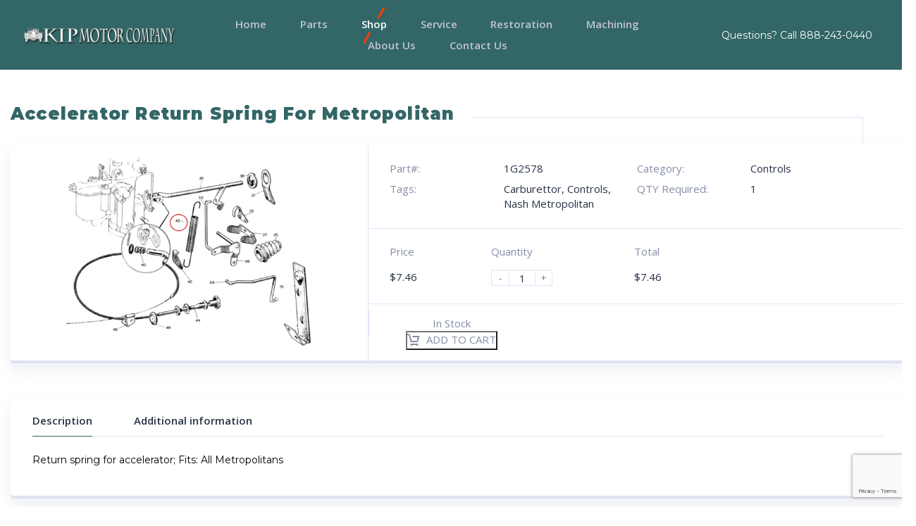

--- FILE ---
content_type: text/html; charset=UTF-8
request_url: https://www.kipmotor.com/product/accelerator-return-spring-for-metropolitan/
body_size: 24658
content:
<!doctype html>
<html lang="en">
<head>
	<meta name="msvalidate.01" content="4E33014834A9BBF3C0FEC31BDC99AD6D" />
	<meta name="google-site-verification" content="dmj_dO8HGyPHFk6ci4NFlBiFgVsSsNQ3k5f3XjkI8QY" />
<meta charset="UTF-8">
<script type="text/javascript">
/* <![CDATA[ */

//----------------------------------------------------------
//------ JAVASCRIPT HOOK FUNCTIONS FOR GRAVITY FORMS -------
//----------------------------------------------------------

if ( ! gform ) {
	document.addEventListener( 'gform_main_scripts_loaded', function() { gform.scriptsLoaded = true; } );
	document.addEventListener( 'gform/theme/scripts_loaded', function() { gform.themeScriptsLoaded = true; } );
	window.addEventListener( 'DOMContentLoaded', function() { gform.domLoaded = true; } );

	var gform = {
		domLoaded: false,
		scriptsLoaded: false,
		themeScriptsLoaded: false,
		isFormEditor: () => typeof InitializeEditor === 'function',

		/**
		 * @deprecated 2.9 the use of initializeOnLoaded in the form editor context is deprecated.
		 * @remove-in 4.0 this function will not check for gform.isFormEditor().
		 */
		callIfLoaded: function ( fn ) {
			if ( gform.domLoaded && gform.scriptsLoaded && ( gform.themeScriptsLoaded || gform.isFormEditor() ) ) {
				if ( gform.isFormEditor() ) {
					console.warn( 'The use of gform.initializeOnLoaded() is deprecated in the form editor context and will be removed in Gravity Forms 3.1.' );
				}
				fn();
				return true;
			}
			return false;
		},

		/**
		 * Call a function when all scripts are loaded
		 *
		 * @param function fn the callback function to call when all scripts are loaded
		 *
		 * @returns void
		 */
		initializeOnLoaded: function( fn ) {
			if ( ! gform.callIfLoaded( fn ) ) {
				document.addEventListener( 'gform_main_scripts_loaded', () => { gform.scriptsLoaded = true; gform.callIfLoaded( fn ); } );
				document.addEventListener( 'gform/theme/scripts_loaded', () => { gform.themeScriptsLoaded = true; gform.callIfLoaded( fn ); } );
				window.addEventListener( 'DOMContentLoaded', () => { gform.domLoaded = true; gform.callIfLoaded( fn ); } );
			}
		},

		hooks: { action: {}, filter: {} },
		addAction: function( action, callable, priority, tag ) {
			gform.addHook( 'action', action, callable, priority, tag );
		},
		addFilter: function( action, callable, priority, tag ) {
			gform.addHook( 'filter', action, callable, priority, tag );
		},
		doAction: function( action ) {
			gform.doHook( 'action', action, arguments );
		},
		applyFilters: function( action ) {
			return gform.doHook( 'filter', action, arguments );
		},
		removeAction: function( action, tag ) {
			gform.removeHook( 'action', action, tag );
		},
		removeFilter: function( action, priority, tag ) {
			gform.removeHook( 'filter', action, priority, tag );
		},
		addHook: function( hookType, action, callable, priority, tag ) {
			if ( undefined == gform.hooks[hookType][action] ) {
				gform.hooks[hookType][action] = [];
			}
			var hooks = gform.hooks[hookType][action];
			if ( undefined == tag ) {
				tag = action + '_' + hooks.length;
			}
			if( priority == undefined ){
				priority = 10;
			}

			gform.hooks[hookType][action].push( { tag:tag, callable:callable, priority:priority } );
		},
		doHook: function( hookType, action, args ) {

			// splice args from object into array and remove first index which is the hook name
			args = Array.prototype.slice.call(args, 1);

			if ( undefined != gform.hooks[hookType][action] ) {
				var hooks = gform.hooks[hookType][action], hook;
				//sort by priority
				hooks.sort(function(a,b){return a["priority"]-b["priority"]});

				hooks.forEach( function( hookItem ) {
					hook = hookItem.callable;

					if(typeof hook != 'function')
						hook = window[hook];
					if ( 'action' == hookType ) {
						hook.apply(null, args);
					} else {
						args[0] = hook.apply(null, args);
					}
				} );
			}
			if ( 'filter'==hookType ) {
				return args[0];
			}
		},
		removeHook: function( hookType, action, priority, tag ) {
			if ( undefined != gform.hooks[hookType][action] ) {
				var hooks = gform.hooks[hookType][action];
				hooks = hooks.filter( function(hook, index, arr) {
					var removeHook = (undefined==tag||tag==hook.tag) && (undefined==priority||priority==hook.priority);
					return !removeHook;
				} );
				gform.hooks[hookType][action] = hooks;
			}
		}
	};
}

/* ]]> */
</script>

<meta http-equiv="X-UA-Compatible" content="IE=edge">
<meta name="viewport" content="width=device-width, initial-scale=1.0">
<link rel="profile" href="https://gmpg.org/xfn/11">
<link rel="pingback" href="https://www.kipmotor.com/xmlrpc.php">
<link rel="icon" href="https://www.kipmotor.com/wp-content/uploads/2019/02/KipMotorx512-100x100.png" sizes="32x32" />
<link rel="icon" href="https://www.kipmotor.com/wp-content/uploads/2019/02/KipMotorx512-200x200.png" sizes="192x192" />
<link rel="apple-touch-icon" href="https://www.kipmotor.com/wp-content/uploads/2019/02/KipMotorx512-200x200.png" />
<meta name="msapplication-TileImage" content="https://www.kipmotor.com/wp-content/uploads/2019/02/KipMotorx512.png" />
<meta name='robots' content='index, follow, max-image-preview:large, max-snippet:-1, max-video-preview:-1' />

	<!-- This site is optimized with the Yoast SEO plugin v26.6 - https://yoast.com/wordpress/plugins/seo/ -->
	<title>Accelerator Return Spring For Metropolitan - Kip Motor Company</title>
	<link rel="canonical" href="https://www.kipmotor.com/product/accelerator-return-spring-for-metropolitan/" />
	<meta property="og:locale" content="en_US" />
	<meta property="og:type" content="article" />
	<meta property="og:title" content="Accelerator Return Spring For Metropolitan - Kip Motor Company" />
	<meta property="og:description" content="Return spring" />
	<meta property="og:url" content="https://www.kipmotor.com/product/accelerator-return-spring-for-metropolitan/" />
	<meta property="og:site_name" content="Kip Motor Company" />
	<meta property="article:modified_time" content="2024-12-06T20:24:46+00:00" />
	<meta property="og:image" content="https://www.kipmotor.com/wp-content/uploads/2022/07/MetropolitanControlsReturnSpring1G2578.png" />
	<meta property="og:image:width" content="800" />
	<meta property="og:image:height" content="621" />
	<meta property="og:image:type" content="image/png" />
	<meta name="twitter:card" content="summary_large_image" />
	<script type="application/ld+json" class="yoast-schema-graph">{"@context":"https://schema.org","@graph":[{"@type":"WebPage","@id":"https://www.kipmotor.com/product/accelerator-return-spring-for-metropolitan/","url":"https://www.kipmotor.com/product/accelerator-return-spring-for-metropolitan/","name":"Accelerator Return Spring For Metropolitan - Kip Motor Company","isPartOf":{"@id":"https://www.kipmotor.com/#website"},"primaryImageOfPage":{"@id":"https://www.kipmotor.com/product/accelerator-return-spring-for-metropolitan/#primaryimage"},"image":{"@id":"https://www.kipmotor.com/product/accelerator-return-spring-for-metropolitan/#primaryimage"},"thumbnailUrl":"https://www.kipmotor.com/wp-content/uploads/2022/07/MetropolitanControlsReturnSpring1G2578.png","datePublished":"2022-07-11T14:55:07+00:00","dateModified":"2024-12-06T20:24:46+00:00","breadcrumb":{"@id":"https://www.kipmotor.com/product/accelerator-return-spring-for-metropolitan/#breadcrumb"},"inLanguage":"en","potentialAction":[{"@type":"ReadAction","target":["https://www.kipmotor.com/product/accelerator-return-spring-for-metropolitan/"]}]},{"@type":"ImageObject","inLanguage":"en","@id":"https://www.kipmotor.com/product/accelerator-return-spring-for-metropolitan/#primaryimage","url":"https://www.kipmotor.com/wp-content/uploads/2022/07/MetropolitanControlsReturnSpring1G2578.png","contentUrl":"https://www.kipmotor.com/wp-content/uploads/2022/07/MetropolitanControlsReturnSpring1G2578.png","width":800,"height":621,"caption":"Nash Metropolitan Control Return Spring"},{"@type":"BreadcrumbList","@id":"https://www.kipmotor.com/product/accelerator-return-spring-for-metropolitan/#breadcrumb","itemListElement":[{"@type":"ListItem","position":1,"name":"Home","item":"https://www.kipmotor.com/"},{"@type":"ListItem","position":2,"name":"Shop","item":"https://www.kipmotor.com/shop/"},{"@type":"ListItem","position":3,"name":"Accelerator Return Spring For Metropolitan"}]},{"@type":"WebSite","@id":"https://www.kipmotor.com/#website","url":"https://www.kipmotor.com/","name":"Kip Motor Company","description":"Uncommon Skills for Uncommon Vehicles","publisher":{"@id":"https://www.kipmotor.com/#organization"},"potentialAction":[{"@type":"SearchAction","target":{"@type":"EntryPoint","urlTemplate":"https://www.kipmotor.com/?s={search_term_string}"},"query-input":{"@type":"PropertyValueSpecification","valueRequired":true,"valueName":"search_term_string"}}],"inLanguage":"en"},{"@type":"Organization","@id":"https://www.kipmotor.com/#organization","name":"Kip Motor Company","url":"https://www.kipmotor.com/","logo":{"@type":"ImageObject","inLanguage":"en","@id":"https://www.kipmotor.com/#/schema/logo/image/","url":"https://www.kipmotor.com/wp-content/uploads/2019/12/KipMotorLogoHorz-LtTurqSMshdw.png","contentUrl":"https://www.kipmotor.com/wp-content/uploads/2019/12/KipMotorLogoHorz-LtTurqSMshdw.png","width":1000,"height":154,"caption":"Kip Motor Company"},"image":{"@id":"https://www.kipmotor.com/#/schema/logo/image/"}}]}</script>
	<!-- / Yoast SEO plugin. -->


<link rel="alternate" type="application/rss+xml" title="Kip Motor Company &raquo; Feed" href="https://www.kipmotor.com/feed/" />
<link rel="alternate" type="application/rss+xml" title="Kip Motor Company &raquo; Comments Feed" href="https://www.kipmotor.com/comments/feed/" />
<link rel="alternate" title="oEmbed (JSON)" type="application/json+oembed" href="https://www.kipmotor.com/wp-json/oembed/1.0/embed?url=https%3A%2F%2Fwww.kipmotor.com%2Fproduct%2Faccelerator-return-spring-for-metropolitan%2F" />
<link rel="alternate" title="oEmbed (XML)" type="text/xml+oembed" href="https://www.kipmotor.com/wp-json/oembed/1.0/embed?url=https%3A%2F%2Fwww.kipmotor.com%2Fproduct%2Faccelerator-return-spring-for-metropolitan%2F&#038;format=xml" />
<style id='wp-img-auto-sizes-contain-inline-css' type='text/css'>
img:is([sizes=auto i],[sizes^="auto," i]){contain-intrinsic-size:3000px 1500px}
/*# sourceURL=wp-img-auto-sizes-contain-inline-css */
</style>
<style id='wp-emoji-styles-inline-css' type='text/css'>

	img.wp-smiley, img.emoji {
		display: inline !important;
		border: none !important;
		box-shadow: none !important;
		height: 1em !important;
		width: 1em !important;
		margin: 0 0.07em !important;
		vertical-align: -0.1em !important;
		background: none !important;
		padding: 0 !important;
	}
/*# sourceURL=wp-emoji-styles-inline-css */
</style>
<link rel='stylesheet' id='woof-css' href='https://www.kipmotor.com/wp-content/plugins/woocommerce-products-filter/css/front.css?ver=1.3.7.4' type='text/css' media='all' />
<style id='woof-inline-css' type='text/css'>

.woof_products_top_panel li span, .woof_products_top_panel2 li span{background: url(https://www.kipmotor.com/wp-content/plugins/woocommerce-products-filter/img/delete.png);background-size: 14px 14px;background-repeat: no-repeat;background-position: right;}
.woof_edit_view{
                    display: none;
                }

/*# sourceURL=woof-inline-css */
</style>
<link rel='stylesheet' id='chosen-drop-down-css' href='https://www.kipmotor.com/wp-content/plugins/woocommerce-products-filter/js/chosen/chosen.min.css?ver=1.3.7.4' type='text/css' media='all' />
<link rel='stylesheet' id='woof_by_author_html_items-css' href='https://www.kipmotor.com/wp-content/plugins/woocommerce-products-filter/ext/by_author/css/by_author.css?ver=1.3.7.4' type='text/css' media='all' />
<link rel='stylesheet' id='woof_by_instock_html_items-css' href='https://www.kipmotor.com/wp-content/plugins/woocommerce-products-filter/ext/by_instock/css/by_instock.css?ver=1.3.7.4' type='text/css' media='all' />
<link rel='stylesheet' id='woof_by_onsales_html_items-css' href='https://www.kipmotor.com/wp-content/plugins/woocommerce-products-filter/ext/by_onsales/css/by_onsales.css?ver=1.3.7.4' type='text/css' media='all' />
<link rel='stylesheet' id='woof_by_text_html_items-css' href='https://www.kipmotor.com/wp-content/plugins/woocommerce-products-filter/ext/by_text/assets/css/front.css?ver=1.3.7.4' type='text/css' media='all' />
<link rel='stylesheet' id='woof_label_html_items-css' href='https://www.kipmotor.com/wp-content/plugins/woocommerce-products-filter/ext/label/css/html_types/label.css?ver=1.3.7.4' type='text/css' media='all' />
<link rel='stylesheet' id='woof_select_radio_check_html_items-css' href='https://www.kipmotor.com/wp-content/plugins/woocommerce-products-filter/ext/select_radio_check/css/html_types/select_radio_check.css?ver=1.3.7.4' type='text/css' media='all' />
<link rel='stylesheet' id='woof_sd_html_items_checkbox-css' href='https://www.kipmotor.com/wp-content/plugins/woocommerce-products-filter/ext/smart_designer/css/elements/checkbox.css?ver=1.3.7.4' type='text/css' media='all' />
<link rel='stylesheet' id='woof_sd_html_items_radio-css' href='https://www.kipmotor.com/wp-content/plugins/woocommerce-products-filter/ext/smart_designer/css/elements/radio.css?ver=1.3.7.4' type='text/css' media='all' />
<link rel='stylesheet' id='woof_sd_html_items_switcher-css' href='https://www.kipmotor.com/wp-content/plugins/woocommerce-products-filter/ext/smart_designer/css/elements/switcher.css?ver=1.3.7.4' type='text/css' media='all' />
<link rel='stylesheet' id='woof_sd_html_items_color-css' href='https://www.kipmotor.com/wp-content/plugins/woocommerce-products-filter/ext/smart_designer/css/elements/color.css?ver=1.3.7.4' type='text/css' media='all' />
<link rel='stylesheet' id='woof_sd_html_items_tooltip-css' href='https://www.kipmotor.com/wp-content/plugins/woocommerce-products-filter/ext/smart_designer/css/tooltip.css?ver=1.3.7.4' type='text/css' media='all' />
<link rel='stylesheet' id='woof_sd_html_items_front-css' href='https://www.kipmotor.com/wp-content/plugins/woocommerce-products-filter/ext/smart_designer/css/front.css?ver=1.3.7.4' type='text/css' media='all' />
<link rel='stylesheet' id='woof-switcher23-css' href='https://www.kipmotor.com/wp-content/plugins/woocommerce-products-filter/css/switcher.css?ver=1.3.7.4' type='text/css' media='all' />
<link rel='stylesheet' id='woocommerce-layout-css' href='https://www.kipmotor.com/wp-content/plugins/woocommerce/assets/css/woocommerce-layout.css?ver=10.4.3' type='text/css' media='all' />
<link rel='stylesheet' id='woocommerce-smallscreen-css' href='https://www.kipmotor.com/wp-content/plugins/woocommerce/assets/css/woocommerce-smallscreen.css?ver=10.4.3' type='text/css' media='only screen and (max-width: 768px)' />
<link rel='stylesheet' id='woocommerce-general-css' href='https://www.kipmotor.com/wp-content/plugins/woocommerce/assets/css/woocommerce.css?ver=10.4.3' type='text/css' media='all' />
<style id='woocommerce-inline-inline-css' type='text/css'>
.woocommerce form .form-row .required { visibility: visible; }
/*# sourceURL=woocommerce-inline-inline-css */
</style>
<link rel='stylesheet' id='motor-parent-style-css' href='https://www.kipmotor.com/wp-content/themes/motor/style.css?ver=6.9' type='text/css' media='all' />
<link rel='stylesheet' id='motor-less-css' href='https://www.kipmotor.com/wp-content/themes/motor/wp-less-cache/motor-less.css?ver=1765802624' type='text/css' media='all' />
<link rel='stylesheet' id='motor-style-css' href='https://www.kipmotor.com/wp-content/themes/motor-child/style.css?ver=6.9' type='text/css' media='all' />
<link rel='stylesheet' id='flexible-shipping-free-shipping-css' href='https://www.kipmotor.com/wp-content/plugins/flexible-shipping/assets/dist/css/free-shipping.css?ver=6.5.1.2' type='text/css' media='all' />
<script type="text/javascript" src="https://www.kipmotor.com/wp-includes/js/jquery/jquery.js?ver=3.7.1" id="jquery-core-js"></script>
<script type="text/javascript" src="https://www.kipmotor.com/wp-includes/js/jquery/jquery-migrate.js?ver=3.4.1" id="jquery-migrate-js"></script>
<script type="text/javascript" id="woof-husky-js-extra">
/* <![CDATA[ */
var woof_husky_txt = {"ajax_url":"https://www.kipmotor.com/wp-admin/admin-ajax.php","plugin_uri":"https://www.kipmotor.com/wp-content/plugins/woocommerce-products-filter/ext/by_text/","loader":"https://www.kipmotor.com/wp-content/plugins/woocommerce-products-filter/ext/by_text/assets/img/ajax-loader.gif","not_found":"Nothing found!","prev":"Prev","next":"Next","site_link":"https://www.kipmotor.com","default_data":{"placeholder":"","behavior":"title","search_by_full_word":"0","autocomplete":1,"how_to_open_links":"0","taxonomy_compatibility":"0","sku_compatibility":"0","custom_fields":"","search_desc_variant":"0","view_text_length":"10","min_symbols":"3","max_posts":"10","image":"","notes_for_customer":"","template":"","max_open_height":"300","page":0}};
//# sourceURL=woof-husky-js-extra
/* ]]> */
</script>
<script type="text/javascript" src="https://www.kipmotor.com/wp-content/plugins/woocommerce-products-filter/ext/by_text/assets/js/husky.js?ver=1.3.7.4" id="woof-husky-js"></script>
<script type="text/javascript" src="https://www.kipmotor.com/wp-content/plugins/woocommerce/assets/js/jquery-blockui/jquery.blockUI.js?ver=2.7.0-wc.10.4.3" id="wc-jquery-blockui-js" data-wp-strategy="defer"></script>
<script type="text/javascript" id="wc-add-to-cart-js-extra">
/* <![CDATA[ */
var wc_add_to_cart_params = {"ajax_url":"/wp-admin/admin-ajax.php","wc_ajax_url":"/?wc-ajax=%%endpoint%%","i18n_view_cart":"View cart","cart_url":"https://www.kipmotor.com/cart/","is_cart":"","cart_redirect_after_add":"no"};
//# sourceURL=wc-add-to-cart-js-extra
/* ]]> */
</script>
<script type="text/javascript" src="https://www.kipmotor.com/wp-content/plugins/woocommerce/assets/js/frontend/add-to-cart.js?ver=10.4.3" id="wc-add-to-cart-js" data-wp-strategy="defer"></script>
<script type="text/javascript" id="wc-single-product-js-extra">
/* <![CDATA[ */
var wc_single_product_params = {"i18n_required_rating_text":"Please select a rating","i18n_rating_options":["1 of 5 stars","2 of 5 stars","3 of 5 stars","4 of 5 stars","5 of 5 stars"],"i18n_product_gallery_trigger_text":"View full-screen image gallery","review_rating_required":"no","flexslider":{"rtl":false,"animation":"slide","smoothHeight":true,"directionNav":false,"controlNav":"thumbnails","slideshow":false,"animationSpeed":500,"animationLoop":false,"allowOneSlide":false},"zoom_enabled":"","zoom_options":[],"photoswipe_enabled":"","photoswipe_options":{"shareEl":false,"closeOnScroll":false,"history":false,"hideAnimationDuration":0,"showAnimationDuration":0},"flexslider_enabled":""};
//# sourceURL=wc-single-product-js-extra
/* ]]> */
</script>
<script type="text/javascript" src="https://www.kipmotor.com/wp-content/plugins/woocommerce/assets/js/frontend/single-product.js?ver=10.4.3" id="wc-single-product-js" defer="defer" data-wp-strategy="defer"></script>
<script type="text/javascript" src="https://www.kipmotor.com/wp-content/plugins/woocommerce/assets/js/js-cookie/js.cookie.js?ver=2.1.4-wc.10.4.3" id="wc-js-cookie-js" defer="defer" data-wp-strategy="defer"></script>
<script type="text/javascript" id="woocommerce-js-extra">
/* <![CDATA[ */
var woocommerce_params = {"ajax_url":"/wp-admin/admin-ajax.php","wc_ajax_url":"/?wc-ajax=%%endpoint%%","i18n_password_show":"Show password","i18n_password_hide":"Hide password"};
//# sourceURL=woocommerce-js-extra
/* ]]> */
</script>
<script type="text/javascript" src="https://www.kipmotor.com/wp-content/plugins/woocommerce/assets/js/frontend/woocommerce.js?ver=10.4.3" id="woocommerce-js" defer="defer" data-wp-strategy="defer"></script>
<script type="text/javascript" src="https://www.kipmotor.com/wp-content/plugins/js_composer/assets/js/vendors/woocommerce-add-to-cart.js?ver=8.7.2" id="vc_woocommerce-add-to-cart-js-js"></script>
<script></script><link rel="https://api.w.org/" href="https://www.kipmotor.com/wp-json/" /><link rel="alternate" title="JSON" type="application/json" href="https://www.kipmotor.com/wp-json/wp/v2/product/8027" /><link rel="EditURI" type="application/rsd+xml" title="RSD" href="https://www.kipmotor.com/xmlrpc.php?rsd" />
<meta name="generator" content="WordPress 6.9" />
<meta name="generator" content="WooCommerce 10.4.3" />
<link rel='shortlink' href='https://www.kipmotor.com/?p=8027' />
<style id="woo-custom-stock-status" data-wcss-ver="1.6.6" >.woocommerce div.product .woo-custom-stock-status.in_stock_color { color: #77a464 !important; font-size: inherit }.woo-custom-stock-status.in_stock_color { color: #77a464 !important; font-size: inherit }.wc-block-components-product-badge{display:none!important;}ul .in_stock_color,ul.products .in_stock_color, li.wc-block-grid__product .in_stock_color { color: #77a464 !important; font-size: inherit }.woocommerce-table__product-name .in_stock_color { color: #77a464 !important; font-size: inherit }p.in_stock_color { color: #77a464 !important; font-size: inherit }.woocommerce div.product .wc-block-components-product-price .woo-custom-stock-status{font-size:16px}.woocommerce div.product .woo-custom-stock-status.only_s_left_in_stock_color { color: #77a464 !important; font-size: inherit }.woo-custom-stock-status.only_s_left_in_stock_color { color: #77a464 !important; font-size: inherit }.wc-block-components-product-badge{display:none!important;}ul .only_s_left_in_stock_color,ul.products .only_s_left_in_stock_color, li.wc-block-grid__product .only_s_left_in_stock_color { color: #77a464 !important; font-size: inherit }.woocommerce-table__product-name .only_s_left_in_stock_color { color: #77a464 !important; font-size: inherit }p.only_s_left_in_stock_color { color: #77a464 !important; font-size: inherit }.woocommerce div.product .wc-block-components-product-price .woo-custom-stock-status{font-size:16px}.woocommerce div.product .woo-custom-stock-status.can_be_backordered_color { color: #77a464 !important; font-size: inherit }.woo-custom-stock-status.can_be_backordered_color { color: #77a464 !important; font-size: inherit }.wc-block-components-product-badge{display:none!important;}ul .can_be_backordered_color,ul.products .can_be_backordered_color, li.wc-block-grid__product .can_be_backordered_color { color: #77a464 !important; font-size: inherit }.woocommerce-table__product-name .can_be_backordered_color { color: #77a464 !important; font-size: inherit }p.can_be_backordered_color { color: #77a464 !important; font-size: inherit }.woocommerce div.product .wc-block-components-product-price .woo-custom-stock-status{font-size:16px}.woocommerce div.product .woo-custom-stock-status.s_in_stock_color { color: #77a464 !important; font-size: inherit }.woo-custom-stock-status.s_in_stock_color { color: #77a464 !important; font-size: inherit }.wc-block-components-product-badge{display:none!important;}ul .s_in_stock_color,ul.products .s_in_stock_color, li.wc-block-grid__product .s_in_stock_color { color: #77a464 !important; font-size: inherit }.woocommerce-table__product-name .s_in_stock_color { color: #77a464 !important; font-size: inherit }p.s_in_stock_color { color: #77a464 !important; font-size: inherit }.woocommerce div.product .wc-block-components-product-price .woo-custom-stock-status{font-size:16px}.woocommerce div.product .woo-custom-stock-status.available_on_backorder_color { color: #77a464 !important; font-size: inherit }.woo-custom-stock-status.available_on_backorder_color { color: #77a464 !important; font-size: inherit }.wc-block-components-product-badge{display:none!important;}ul .available_on_backorder_color,ul.products .available_on_backorder_color, li.wc-block-grid__product .available_on_backorder_color { color: #77a464 !important; font-size: inherit }.woocommerce-table__product-name .available_on_backorder_color { color: #77a464 !important; font-size: inherit }p.available_on_backorder_color { color: #77a464 !important; font-size: inherit }.woocommerce div.product .wc-block-components-product-price .woo-custom-stock-status{font-size:16px}.woocommerce div.product .woo-custom-stock-status.out_of_stock_color { color: #ff0000 !important; font-size: inherit }.woo-custom-stock-status.out_of_stock_color { color: #ff0000 !important; font-size: inherit }.wc-block-components-product-badge{display:none!important;}ul .out_of_stock_color,ul.products .out_of_stock_color, li.wc-block-grid__product .out_of_stock_color { color: #ff0000 !important; font-size: inherit }.woocommerce-table__product-name .out_of_stock_color { color: #ff0000 !important; font-size: inherit }p.out_of_stock_color { color: #ff0000 !important; font-size: inherit }.woocommerce div.product .wc-block-components-product-price .woo-custom-stock-status{font-size:16px}.woocommerce div.product .woo-custom-stock-status.grouped_product_stock_status_color { color: #77a464 !important; font-size: inherit }.woo-custom-stock-status.grouped_product_stock_status_color { color: #77a464 !important; font-size: inherit }.wc-block-components-product-badge{display:none!important;}ul .grouped_product_stock_status_color,ul.products .grouped_product_stock_status_color, li.wc-block-grid__product .grouped_product_stock_status_color { color: #77a464 !important; font-size: inherit }.woocommerce-table__product-name .grouped_product_stock_status_color { color: #77a464 !important; font-size: inherit }p.grouped_product_stock_status_color { color: #77a464 !important; font-size: inherit }.woocommerce div.product .wc-block-components-product-price .woo-custom-stock-status{font-size:16px}.wd-product-stock.stock{display:none}.woocommerce-variation-price:not(:empty)+.woocommerce-variation-availability { margin-left: 0px; }.woocommerce-variation-price{
		        display:block!important}.woocommerce-variation-availability{
		        display:block!important}</style><!-- woo-custom-stock-status-color-css --><script></script><!-- woo-custom-stock-status-js -->	<noscript><style>.woocommerce-product-gallery{ opacity: 1 !important; }</style></noscript>
	<meta name="generator" content="Powered by WPBakery Page Builder - drag and drop page builder for WordPress."/>
<link rel="icon" href="https://www.kipmotor.com/wp-content/uploads/2019/02/KipMotorx512-100x100.png" sizes="32x32" />
<link rel="icon" href="https://www.kipmotor.com/wp-content/uploads/2019/02/KipMotorx512-200x200.png" sizes="192x192" />
<link rel="apple-touch-icon" href="https://www.kipmotor.com/wp-content/uploads/2019/02/KipMotorx512-200x200.png" />
<meta name="msapplication-TileImage" content="https://www.kipmotor.com/wp-content/uploads/2019/02/KipMotorx512.png" />
<style></style>		<style type="text/css" id="wp-custom-css">
			.widget.widget_tag_cloud h2.widgettitle {
	font-family: 'Roboto';
	font-size: 30px !important;
	font-weight: bold;
	letter-spacing: 1px;
	border-bottom: 1px solid #eee;
	padding-bottom: 10px;
}
ul.cont-sections .cont-sections-more span {
    padding: 5px 12px 14px 12px !important;
    background: #366 !important;
    color: #fff !important;
    border-radius: 5px !important;
}
body.archive.search.woocommerce-page ul.cont-sections li {
    padding-left: 10px !important;
}
.cont.maincont ul.cont-sections .cont-sections-more {
    top: 10px !important;
    right: -12px !important;
    padding-top: 0 !important;
}
.shop-search {
    position: relative;
    width: 550px;
    z-index: 12;
    margin: 0 auto 90px;
    display: block;
    top: 47px;
}
.archive.woocommerce-page .cont-sections {
    height: auto;
}
.archive.woocommerce-page .cont-sections li {
    padding-top: 10px !important;
}
.shop-search button {
    background-color: #366 !important;
    color: #fff;
    font-weight: 600;
    padding: 9px 20px;
    text-align: center;
    font-size: 16px;
    border-radius: 3px;
    border: 0;
    cursor: pointer;
}
input#woocommerce-product-search-field-0 {
    width: 402px;
    height: 40px;
    padding-left: 10px;
    padding-right: 10px;
}
li#menu-item-12072.current_page_item:after {
    display: none;
}
.archive #content {
  margin-top: 40px;
}
.section-gallery .sectgl h3{
	height:80px !important;
}
.vc_wp_tagcloud.wpb_content_element {
	margin-bottom: 0 !important;
}
.widget.widget_tag_cloud {
	background-color: #fafafa;
	padding: 40px 30px;
	border: 1px solid #eee;
}
.vc_gitem-zone-mini .vc_gitem-post-data-source-post_date div {
	font-size: 18px !important;
	border-bottom: 1px solid;
	padding-bottom: 10px;
}
.vc_gitem-zone-mini .vc_gitem-post-data-source-post_date div, .vc_gitem-zone-mini .vc_gitem-post-data-source-post_title h3 {
	color: #fff !important;
	text-shadow: 3px 0px 0px #000;
	font-weight: bold !important;
	font-size: 20px !important;
}
div#gform_wrapper_5 input#gform_submit_button_5 {
    margin: 0;
    font-size: 14px;
}
div#gform_wrapper_5 {
    margin: 0;
    border: 1px solid #2d3c56;
    padding: 2px;
    border-radius: 5px;
}
div#gform_wrapper_5 li {
    margin: 0;
}
div#gform_wrapper_5 .ginput_container {
    margin: 0;
}
div#gform_wrapper_5 .gform_footer.top_label {
    margin: 0;
    padding: 0;
}
div#gform_wrapper_5 input#input_5_1 {
    background: transparent;
    border: 0;
    width: 100%;
    padding: 0 10px;
}
.vc_wp_custommenu_light .widget ul li a {
    font-size: 14px;
}
.page-id-5622 .right-col .wpb_wrapper {
    background-image: none !important;
}
footer.blog-sb-widgets.page-styling.site-footer.test p.copyright {
    color: #fff;
}
body .footer-contact p {
    color: #fff;
}
.vc_wp_custommenu_dark .widget .widgettitle, .vc_wp_custommenu_light .widget .widgettitle {
    color: #fff !important;
    font-family: Montserrat, 'Montserrat', sans-serif;
}
.vc_btn3.vc_btn3-color-blue:hover, 
.vc_btn3.vc_btn3-color-blue.vc_btn3-style-flat:hover {
    opacity: 0.8;
}
.vc_btn3.vc_btn3-color-juicy-pink, .vc_btn3.vc_btn3-color-juicy-pink.vc_btn3-style-flat {
    background-color: #336666 !important;
    font-family: Montserrat, 'Montserrat', sans-serif;
}
.vc_btn3.vc_btn3-color-blue, 
.vc_btn3.vc_btn3-color-blue.vc_btn3-style-flat {
    background-color: #336666 !important;
    font-family: Montserrat, 'Montserrat', sans-serif;
}
.vc_btn3.vc_btn3-color-juicy-pink:hover, 
.vc_btn3.vc_btn3-color-juicy-pink.vc_btn3-style-flat:hover {
    opacity: 0.8;
}
.vc_btn3.vc_btn3-size-lg {
    background: #336666 !important;
    color: #fff !important;
}
.vc_btn3.vc_btn3-size-lg:hover {
    opacity: 0.8;
}
.page-styling h2 {
    font-size: 16px !important;
    color: #336666 !important;
    text-transform: uppercase;
}

.right-col .wpb_wrapper .iconbox-i-2,
.left-col .wpb_wrapper .iconbox-i-2{
    background: rgba(51, 102, 102, 0.6);
	font-weight:bold;
}
.middletext h3{
    color:#fff;
}
.b-crumbs-wrap {
    display: none;
}
.top-header-phone p {
    height: 100%;
    display: block;
    vertical-align: middle;
    position: relative;
    line-height: 100px;
    color: #fff !important;
    font-size: 14px;
    font-weight: normal;
    font-family: Montserrat, 'Montserrat', sans-serif;
}
.top-header-phone {
    position: absolute;
    height: 100%;
    right: 0%;
    padding: 0;
    width: 20%;
    overflow: hidden;
    top: 0;
}
.top-header-phone p a {
    color: #fff !important;
}
.middletext.wpb_column.vc_column_container.vc_col-sm-12 {
    text-align: center;
    opacity: 0.9;
    width: 70%;
    margin: 0 auto;
    padding: 40px;
}
ul.flex-direction-nav li {
    list-style: none;
    margin: 0 !important;
}
.left-col .wpb_wrapper .iconbox-i-2 {
    background: rgba(0, -134, 236, 0.4);
}
.right-col.restoo p {
    font-weight: normal;
}
.left-col .wpb_wrapper,
.right-col .wpb_wrapper{
    background-color: transparent;
    background-size: cover;
    background-position: center;
}
.rebuildsec.new-section .flexslider.content_carousel {
    margin-bottom: 0;
}
.rebuildsec.new-section .flexslider.content_carousel h3 {
    color: #444 !important;
    text-align: center;
    font-size: 36px !important;
    margin-bottom: 20px;
}
.rebuildsec.new-section .content_carousel-noimg .content_carousel-cont {
    width: 100%;
    float: none;
    padding: 32px 4% 0 4%;
    box-shadow: none !important;
}
.rebuildsec.new-section .flexslider.content_carousel p {
    color: #444;
    text-align: center;
    font-size: 17px;
    line-height: 28px;
}
.right-col .wpb_wrapper{
    background-image: url(https://www.kipmotor.com/wp-content/uploads/2019/03/servicing-top.jpg) !important;
}
.right-col .wpb_wrapper{
    background-image: url(https://www.kipmotor.com/wp-content/uploads/2019/03/servicing-top.jpg) !important;
}
.right-col .wpb_wrapper .iconbox-i-2 p.iconbox-i-img,
.left-col .wpb_wrapper .iconbox-i-2 p.iconbox-i-img{
    display: none;
}
.left-col .wpb_wrapper .iconbox-i-2 h3 {
    font-size: 37px !important;
}
.right-text .wpb_text_column.wpb_content_element {
    margin-bottom: 10px;
}
.left-col .wpb_wrapper {
    background-image: url(https://www.kipmotor.com/wp-content/uploads/2019/03/cm2.jpg);
}
.right-col .wpb_wrapper .iconbox-i-2 h3,
.left-col .wpb_wrapper .iconbox-i-2 h3{
    color: #fff;
    font-size: 60px;
    text-shadow: 0px 2px 2px #000;
}
.left-col .wpb_wrapper .iconbox-i-2 h3 {
    padding-bottom: 3px;
}
.right-col .wpb_wrapper .iconbox-i-2 p,
.left-col .wpb_wrapper .iconbox-i-2 p{
    color: #fff;
    padding-top: 2px;
}
.right-text li {
    font-size: 20px;
    color: #444;
}
.right_form h3 {
    color: #336666;
    font-weight: normal;
}
.promobox-i h3 {
    color: #336666;
    font-weight: normal;
    padding-bottom: 20px;
}
.gallery_items h3 {
    color: #336666;
    font-weight: normal;
}
.right-text h3 {
    font-size: 20px;
    line-height: 20px;
    color: #336666;
    font-weight: normal;
}
.right-text li {
    font-size: 16px;
    color: #444;
    line-height: initial;
    padding-bottom: 15px;
}
.right-text .wpb_text_column.wpb_content_element {
    margin-bottom: 10px;
    margin-top: 26px;
}
.right_form .wpb_text_column.wpb_content_element {
    margin-bottom: 12px;
}
.gallery_items h3 {
    margin-bottom: 50px !important;
    display: inline-block;
    width: 100%;
}
.cont-sections li {
    padding: 10px 22px 10px;
}
ul.motor-gallery-sections {
    top: 60px;
    right: -10px;
    width: auto;
    max-width: 63%;
}
.cont {
    width: 1300px;
}
.gallery_items {
    padding: 50px 0;
    background: #fff;
}
input#input_1_7 {
    width: 100%;
}
div#gform_wrapper_1 li, 
div#gform_wrapper_2 li{
    margin-top: 0;
    margin-bottom: -3px;
}
div#gform_wrapper_1 textarea,
div#gform_wrapper_2 textarea{
    height: 100px;
}
div#gform_wrapper_1 .gform_footer.top_label,
div#gform_wrapper_2 .gform_footer.top_label{
    text-align: center;
}
div#gform_wrapper_1 .gform_footer.top_label input#gform_submit_button_1,
div#gform_wrapper_2 .gform_footer.top_label input#gform_submit_button_2{
    margin: 0;
    padding: 10px 70px;
    font-weight: normal;
    letter-spacing: 3px;
}
.bottom_form {
    background-color: #fff;
    padding: 50px 0 0;
    background-image: none;
    background-size: cover !important;
}
div#post-2252 {
    padding: 0 !important;
}
.gform_wrapper .gform_body label {
    display: none !important;
}
div#gform_wrapper_1, 
div#gform_wrapper_2{
    width: 100%;
    margin: 0 auto;
    background: none;
    padding: 0;
    border: 0;
    border-radius: 0;
}
.right-text.resto li {
    background: rgba(51, 102, 103, 0.2);
    list-style: none;
    margin-bottom: 6px;
    margin-right: 7px;
    padding: 8px 7px;
    border: 1px solid #366;
}
.left-col.resto .flexslider.content_carousel {
    margin-bottom: 70px;
    margin-top: 30px;
}
.left-col.resto .content_carousel-cont h3 {
    color: #336666;
    font-weight: normal;
}
.left-col.resto .content_carousel-cont p {
    font-size: 18px;
    font-weight: lighter;
    line-height: 29px;
}
.right-text.resto li {
    float: left;
}
.right-text.resto li i {
    color: #366;
    padding-right: 6px;
}
div#gform_wrapper_1 li input, 
div#gform_wrapper_1 li textarea,
div#gform_wrapper_2 li input, 
div#gform_wrapper_2 li textarea{
    background: #fff;
}

.left-col.resto .flexslider.content_carousel {
    margin-bottom: 70px;
    margin-top: 30px;
}
.section0 .wpb_wrapper .wpb_wrapper {
    width: auto;
}
.section0 .wpb_wrapper .wpb_wrapper:hover a {
    border-color: red;
}
.section0 p a {
    border-bottom: 2px solid;
    text-transform: none;
}
.section0 .wpb_wrapper {
    width: 1300px;
    margin: 0 auto !important;
}
.section0 img {
    max-width: 280px;
    transition: all 0.2s ease-in-out;
}
.section0 img:hover, .section0 p a:hover {
    transform: scale(1.1);
	transition: all 0.2s ease-in-out;
}
.section2 {
    background: #fafafa;
    padding: 70px 0 30px;
}
.section1 {
    background: #fff;
    padding: 70px 0 30px;
}
.cont-inner {
    max-width: 1300px;
}
.section0 ul.vc_tta-tabs-list a {
    font-size: 13.8px !important;
}
.new-tabs img {
    max-width: 280px;
}
.container {
    width: 1300px;
}
.nounderline{
	text-decoration:none !important;
}
li.cat-item.cat-item-434 {
    display: none;
}
ul.shop-models li {
    padding: 7px 0;
}
.section-filter .woof_list label.woof_checkbox_label {
    padding: 0;
}
.section-filter .woof_list label.woof_checkbox_label:after,.section-filter .woof_container h4 + .woof_block_html_items:after{
	display:none;
}
.page-id-6 .elementor-section.elementor-section-boxed>.elementor-container {
    width: 100%;
    max-width: 100%;
}
.woof_redraw_zone .woof_container .woof_container_inner.woof_container_inner_productcategories h4 {
    display: none !important;
}
a.woof_childs_list_opener {
    float: right;
}
.section-filter .woof_container .woof_list_checkbox li {
    width: 100% !important;
	    padding: 10px 0 !important;
}
footer {
    background-color: #18202e !important;
}
textarea#input_6_4 {
    height: 100px;
}
@media screen and (max-width: 767px) and (min-width: 320px) {
    div#gform_wrapper_5 input#gform_submit_button_5 {
        position: static;
    }
    .container,
    .cont{
        width: 100%;
    }
	.top-header-phone {
    right: 0%;
    padding: 0;
    width: 100%;
    top: -28px;
    left: 0;
    text-align: center;
	}
	.section0 .wpb_wrapper {
    width: 100% !important;
	}
	.section0 img {
    max-width: 100%;
	}
}
footer.blog-sb-widgets.page-styling.site-footer.test {
    padding-top: 30PX;
    PADDING-LEFT: 30PX;
    PADDING-RIGHT: 30PX;
}

.row-inner-container.vc_column-gap-4 {
    padding-top: 40px;
}
.cmm-container .cmm.cmm-theme-motor > li > a, .cmm-container .cmm.cmm-theme-motor > li > .cmm-nav-link {
    color: #fff !important;
    font-size: 14px !important;
    font-weight: normal;
    font-family: Montserrat, 'Montserrat', sans-serif;
}
.vc_btn3.vc_btn3-color-blue, .vc_btn3.vc_btn3-color-blue.vc_btn3-style-flat {
    background-color: #336666 !important;
}
.page-styling p, .page-styling li {
    color: #000;
    margin: 0;
    padding-bottom: 20px;
    font-size: 14px;
    font-family: Montserrat, 'Montserrat', sans-serif;
}
.page-styling li {
    padding: 0 !important;
    line-height: 190%;
}
.page-styling h3 strong {
    color: #336666;
}


/*Product Listing*/
.maincont .prod-litems .prod-li .vc_row {
    margin: 0;
	padding-bottom: 4px;
}
.maincont .prod-litems .prod-li-img {
    position: static !important;
    width: 100%;
    padding: 0;
    border: 0;
}
.maincont .prod-litems .prod-li-img img {
    position: static;
    transform: none !important;
    margin: 0;
    padding: 0;
    width: 100%;
}
.maincont .prod-litems h3 a {
    font-size: 20px;
    font-weight: 700;
    color: #366;
    margin-bottom: 10px;
    margin-top: 30px !important;
    display: block;
}
.maincont .prod-litems .desc__ p {
    font-size: 12px;
}
.maincont .prod-litems .prod-li-price-wrap {
    width: 100%;
    padding: 0;
    margin-top: 20px;
	font-size: 10px;
	margin-top: 20px;
	line-height: 10px;
}
.maincont .prod-litems .prod-li-price-wrap p {
	font-size: 20px;
	color: #000;
	display: inline-block;
}
.maincont .prod-litems .prod-li-price-wrap p:nth-child(3) {
    display: block;
	font-size: 18px;
}
.maincont .prod-litems .prod-li-price-wrap p.stock.in-stock {
	display: block;
	font-size: 16px;
	min-height: auto;
	margin-bottom: 10px;
}
.maincont .prod-litems .prod-li-price-wrap .add_to_cart_button {
    background-color: #366 !important;
	color: #fff;
	font-weight: 600;
	padding: 10px 20px;
	text-align: center;
	font-size: 16px;
	margin-bottom: 40px;
}
.maincont .prod-litems .prod-li-price-wrap .add_to_cart_button:hover {
    opacity: 0.8;
}
.maincont .prod-litems .prod-li-price-wrap a.button.product_type_simple {
    background-color: #18202e;
    color: #fff;
    font-weight: 600;
    padding: 10px 20px;
    text-align: center;
    font-size: 16px;
    margin-bottom: 40px;
}
.maincont .prod-litems .prod-li-price-wrap a.button.product_type_simple:hover {
    opacity: 0.8;
}
.maincont .prod-litems .prod-li-price-wrap a.added_to_cart.wc-forward {
	background: transparent;
	font-size: 14px;
	width: 171px;
	text-align: center;
	color: #366;
	position: relative;
	top: -34px;
	padding-bottom: 8px;
	border-radius: 3px;
	opacity: 0.9;
	border: 1px solid #366 !important;
}
.maincont .prod-litems .prod-li-price-wrap a.added_to_cart.wc-forward:hover {
	text-align: center;
	color: #fff;
}
.maincont .prod-litems .vc_col-sm-6 {
    padding-right: 60px;
}
.maincont .prod-litems .prod-li-price-wrap p.skuproduct {
	font-size: 14px !important;
	line-height: 7px;
	min-height: auto;
	display: block;
}
.woocommerce {
	background-color: #fff;
}
.cont.maincont form.woocommerce-cart-form {
	padding-top: 70px;
}
.cont.maincont form.woocommerce-cart-form table.shop_table th,
table.shop_table.woocommerce-checkout-review-order-table th{
	background-color: #fafafa;
	padding: 16px 20px;
	border: 1px solid #eee;
}
.cont.maincont form.woocommerce-cart-form table.shop_table th.product-remove:after {
	content: "Remove Item";
}
.cont.maincont form.woocommerce-cart-form table.shop_table th.product-thumbnail:after {
	content: "Product Image";
}
.cont.maincont form.woocommerce-cart-form table.shop_table td.product-thumbnail img {
	width: 100px;
}
.cont.maincont form.woocommerce-cart-form table.shop_table td a:hover {
	color: #366;
}
.cont.maincont form.woocommerce-cart-form table.shop_table td,
table.shop_table.woocommerce-checkout-review-order-table td{
	border: 1px solid #eee;
    padding-left: 20px;
	padding-right: 20px;
}
.woocommerce-page .cart-collaterals {
	text-align: right;
}
.woocommerce-page .cart-collaterals .cart_totals {
	font-size: 30px;
}
.woocommerce-page .cart-collaterals .cart_totals .cart-subtotal {
	font-size: 30px;
	padding-bottom: 10px;
}
.woocommerce-page .cart-collaterals .cart_totals .cart-subtotal p:first-child {
	padding-bottom: 0;
}
.coupon input#coupon_code {
	width: 190px !important;
}
.woocommerce-page .cart-collaterals .shipping table#shipping-cart-methods {
	text-align: right;
	width: auto;
	display: inline-block;
}
.woocommerce-page .cart-collaterals .wc-proceed-to-checkout a {
	padding: 18px 50px;
	width: auto;
	display: inline-block;
	border-radius: 3px;
}
.woocommerce-page .cart-collaterals .wc-proceed-to-checkout a:hover {
	opacity: 0.8;
}
div#payment button#place_order {
	background-color: #366;
}
h3#order_review_heading {
	margin-bottom: 30px;
	margin-top: 20px;
	display: inline-block;
	text-align: center;
	width: 100%;
}
table.shop_table.woocommerce-checkout-review-order-table tr.cart_item td.product-name {
	position: relative;
}
table.shop_table.woocommerce-checkout-review-order-table tr.cart_item strong.product-quantity {
	position: absolute;
	right: 40px;
	top: 18px;
}
/*.woocommerce ul#shipping_method label {
	padding-left: 0 !important;
}*/
table.shop_table.woocommerce-checkout-review-order-table tfoot th {
	text-align: right;
}
table.shop_table.woocommerce-checkout-review-order-table tr.cart_item td.product-total {
	vertical-align: top;
}

table.shop_table.woocommerce-checkout-review-order-table tr.cart_item td.product-name p.stock {
	padding-bottom: 0;
}
.woocommerce-additional-fields__field-wrapper p#order_comments_field label {
	font-size: 0;
}
.woocommerce-additional-fields__field-wrapper p#order_comments_field label:after {
	font-size: 13px;
	content: "Enter your Make Model plus CHASSIS Number so we can make sure you are receiving the correct parts for your vehicle.";
	line-height: 19px;
}
.woocommerce-additional-fields__field-wrapper p#order_comments_field span.woocommerce-input-wrapper {
	position: relative;
	top: 10px;
}
.woocommerce-checkout main#main,
.single-product main#main{
	padding-top: 50px;
}
.cont.maincont form.woocommerce-cart-form table.shop_table th.product-thumbnail, .cont.maincont form.woocommerce-cart-form table.shop_table th.product-remove {
	width: 147px;
}

.cont.maincont h1 span {
	background: #fff;
}
.cont.maincont form.woocommerce-cart-form table.shop_table td.product-quantity {
	width: 129px;
	text-align: center;
}
.cont.maincont form.woocommerce-cart-form table.shop_table td.product-quantity input {
	border: 1px solid #eee;
	margin-left: 10px;
	margin-right: 10px;
	padding-left: 10px;
}
@media screen and (max-width: 767px) and (min-width: 240px) {
    table.shop_table.woocommerce-checkout-review-order-table tr.cart_item strong.product-quantity {
        right: inherit;
        bottom: 11px;
        left: 23px;
        top: inherit;
    }
	.shop-search {
    width: 90%;
}
	input#woocommerce-product-search-field-0 {
    width: auto;
}
	.shop-search button {
    width: auto;
    margin-top: 10px;
}
}
@media screen and (max-width: 900px) and (min-width: 768px) {
    .top-header-phone p {
        display: none;
    }
    .right-col .wpb_wrapper .iconbox-i-2 h3 {
        margin-top: 0px;
        margin-bottom: 10px !important;
        font-size: 30px;
    }
    .iconbox-i-2 {
        max-width: 100%  !important;
    }
    .right-col .wpb_wrapper .iconbox-i-2 p strong span {
        font-size: 11px;
        text-shadow: 1px 0px 1px #000;
    }
    div#gform_wrapper_1 .gform_footer.top_label {
        padding-top: 0;
        padding-bottom: 30px;
    }
    .vc_basic_grid .vc_pageable-slide-wrapper.vc_clearfix .vc_col-sm-2 {
        width: 32.5%;
    }
}		</style>
		<noscript><style> .wpb_animate_when_almost_visible { opacity: 1; }</style></noscript><!-- Global site tag (gtag.js) - Google Analytics -->					
<script async src="https://www.googletagmanager.com/gtag/js?id=G-Q6LFTQJK18"></script>					
<script>					
  window.dataLayer = window.dataLayer || [];					
  function gtag(){dataLayer.push(arguments);}					
  gtag('js', new Date());					
					
  gtag('config', 'G-Q6LFTQJK18');					
</script>					
<!-- Google Tag Manager -->
<script>(function(w,d,s,l,i){w[l]=w[l]||[];w[l].push({'gtm.start':
new Date().getTime(),event:'gtm.js'});var f=d.getElementsByTagName(s)[0],
j=d.createElement(s),dl=l!='dataLayer'?'&l='+l:'';j.async=true;j.src=
'https://www.googletagmanager.com/gtm.js?id='+i+dl;f.parentNode.insertBefore(j,f);
})(window,document,'script','dataLayer','GTM-PG7DVL4');</script>
<!-- End Google Tag Manager -->

	
	
	
	<link rel='stylesheet' id='wc-blocks-style-css' href='https://www.kipmotor.com/wp-content/plugins/woocommerce/assets/client/blocks/wc-blocks.css?ver=1766418334' type='text/css' media='all' />
<link rel='stylesheet' id='wc-authnet-blocks-checkout-style-css' href='https://www.kipmotor.com/wp-content/plugins/woo-authorize-net-gateway-aim/build/style-index.css?ver=e24aa2fa2b7649feaf7f' type='text/css' media='all' />
<link rel='stylesheet' id='woof_sections_style-css' href='https://www.kipmotor.com/wp-content/plugins/woocommerce-products-filter/ext/sections/css/sections.css?ver=1.3.7.4' type='text/css' media='all' />
<link rel='stylesheet' id='woocommerce-currency-switcher-css' href='https://www.kipmotor.com/wp-content/plugins/woocommerce-currency-switcher/css/front.css?ver=1.4.3.1' type='text/css' media='all' />
<link rel='stylesheet' id='woof_tooltip-css-css' href='https://www.kipmotor.com/wp-content/plugins/woocommerce-products-filter/js/tooltip/css/tooltipster.bundle.min.css?ver=1.3.7.4' type='text/css' media='all' />
<link rel='stylesheet' id='woof_tooltip-css-noir-css' href='https://www.kipmotor.com/wp-content/plugins/woocommerce-products-filter/js/tooltip/css/plugins/tooltipster/sideTip/themes/tooltipster-sideTip-noir.min.css?ver=1.3.7.4' type='text/css' media='all' />
<link rel='stylesheet' id='ion.range-slider-css' href='https://www.kipmotor.com/wp-content/plugins/woocommerce-products-filter/js/ion.range-slider/css/ion.rangeSlider.css?ver=1.3.7.4' type='text/css' media='all' />
<link rel='stylesheet' id='js_composer_front-css' href='https://www.kipmotor.com/wp-content/plugins/js_composer/assets/css/js_composer.min.css?ver=8.7.2' type='text/css' media='all' />
<link rel='stylesheet' id='gforms_reset_css-css' href='https://www.kipmotor.com/wp-content/plugins/gravityforms/legacy/css/formreset.css?ver=2.9.24' type='text/css' media='all' />
<link rel='stylesheet' id='gforms_formsmain_css-css' href='https://www.kipmotor.com/wp-content/plugins/gravityforms/legacy/css/formsmain.css?ver=2.9.24' type='text/css' media='all' />
<link rel='stylesheet' id='gforms_ready_class_css-css' href='https://www.kipmotor.com/wp-content/plugins/gravityforms/legacy/css/readyclass.css?ver=2.9.24' type='text/css' media='all' />
<link rel='stylesheet' id='gforms_browsers_css-css' href='https://www.kipmotor.com/wp-content/plugins/gravityforms/legacy/css/browsers.css?ver=2.9.24' type='text/css' media='all' />
<link rel='stylesheet' id='woof-front-builder-css-css' href='https://www.kipmotor.com/wp-content/plugins/woocommerce-products-filter/ext/front_builder/css/front-builder.css?ver=1.3.7.4' type='text/css' media='all' />
<link rel='stylesheet' id='woof-slideout-tab-css-css' href='https://www.kipmotor.com/wp-content/plugins/woocommerce-products-filter/ext/slideout/css/jquery.tabSlideOut.css?ver=1.3.7.4' type='text/css' media='all' />
<link rel='stylesheet' id='woof-slideout-css-css' href='https://www.kipmotor.com/wp-content/plugins/woocommerce-products-filter/ext/slideout/css/slideout.css?ver=1.3.7.4' type='text/css' media='all' />
</head>
<body class="wp-singular product-template-default single single-product postid-8027 wp-theme-motor wp-child-theme-motor-child header-sticky theme-motor woocommerce woocommerce-page woocommerce-no-js wpb-js-composer js-comp-ver-8.7.2 vc_responsive currency-usd">

<!-- Google Tag Manager (noscript) -->
<noscript><iframe src="https://www.googletagmanager.com/ns.html?id=GTM-PG7DVL4"
height="0" width="0" style="display:none;visibility:hidden"></iframe></noscript>
<!-- End Google Tag Manager (noscript) -->

<div id="page" class="site">



	


<div id="masthead" class="header">

    <a href="#" class="header-menutoggle" id="header-menutoggle">Menu</a>

    <div class="header-info">

        
        
        
        
        
    </div>

    <p class="header-logo">
        <a href="https://www.kipmotor.com/"><img src="https://www.kipmotor.com/wp-content/uploads/2019/12/KipMotorLogoHorz-WhtSMshdw.png" alt="Kip Motor Company"></a>    </p>

    <nav id="top-menu" class="menu-top-menu-container"><ul><li id="menu-item-5184" class="menu-item menu-item-type-custom menu-item-object-custom menu-item-home menu-item-5184"><a href="https://www.kipmotor.com/">Home</a></li>
<li id="menu-item-12099" class="menu-item menu-item-type-post_type menu-item-object-page menu-item-12099"><a href="https://www.kipmotor.com/parts/">Parts</a></li>
<li id="menu-item-12071" class="menu-item menu-item-type-post_type menu-item-object-page current_page_parent menu-item-12071"><a href="https://www.kipmotor.com/shop/">Shop</a></li>
<li id="menu-item-2259" class="menu-item menu-item-type-post_type menu-item-object-page menu-item-2259"><a href="https://www.kipmotor.com/service/">Service</a></li>
<li id="menu-item-2258" class="menu-item menu-item-type-post_type menu-item-object-page menu-item-2258"><a href="https://www.kipmotor.com/restoration/">Restoration</a></li>
<li id="menu-item-12266" class="menu-item menu-item-type-post_type menu-item-object-page menu-item-12266"><a href="https://www.kipmotor.com/machining/">Machining</a></li>
<li id="menu-item-1745" class="menu-item menu-item-type-post_type menu-item-object-page menu-item-1745"><a href="https://www.kipmotor.com/about-us/">About Us</a></li>
<li id="menu-item-1738" class="menu-item menu-item-type-post_type menu-item-object-page menu-item-1738"><a href="https://www.kipmotor.com/contacts/">Contact Us</a></li>
</ul></nav>
</div>



<div id="content" class="site-content">
<div id="primary" class="content-area">
	<main id="main" class="site-main">

<!-- Breadcrumbs -->
<div class="b-crumbs-wrap">
		<div class="cont b-crumbs">
		<ul><li><a href="https://www.kipmotor.com/">Home</a></li><li><a href="https://www.kipmotor.com/product-category/fuel_and_exhaust/">Fuel &amp; Exhaust System</a></li><li><a href="https://www.kipmotor.com/product-category/fuel_and_exhaust/controls/">Controls</a></li><li>Accelerator Return Spring For Metropolitan</li></ul>	</div>
	</div>

<div class="cont maincont">

	
	
		
<article id="product-8027">

<h1 itemprop="name"><span>Accelerator Return Spring For Metropolitan</span></h1>
<span class="maincont-line1"></span>
<span class="maincont-line2"></span>



<!-- Product - start -->
<div class="prod product type-product post-8027 status-publish first instock product_cat-controls product_tag-carburettor product_tag-controls product_tag-nash-metropolitan has-post-thumbnail taxable shipping-taxable purchasable product-type-simple">

	<!-- Product Slider - start -->
	<div class="prod-slider-wrap">
		
	<div class="flexslider prod-slider prod-thumb-only" id="prod-slider">
		<ul class="slides">
							<li>
					<a data-fancybox-group="prod" class="fancy-img" href="https://www.kipmotor.com/wp-content/uploads/2022/07/MetropolitanControlsReturnSpring1G2578.png"><img width="500" height="388" src="https://www.kipmotor.com/wp-content/uploads/2022/07/MetropolitanControlsReturnSpring1G2578-500x388.png" class="attachment-woocommerce_single size-woocommerce_single wp-post-image" alt="Nash Metropolitan Control Return Spring" title="MetropolitanControlsReturnSpring1G2578" /></a>
				</li>
								</ul>
	</div>


	</div>
	<!-- Product Slider - end -->

	<!-- Product Content - start -->
	<div class="prod-cont">
		<div class="woocommerce-notices-wrapper"></div>		
		
		<div class="product_meta prod-props">
<dl>

	
	
	
		<dt class="sku_wrapper">SKU:</dt> <dd class="sku">1G2578</dd>

		
	<dt>Category:</dt> <dd><a href="https://www.kipmotor.com/product-category/fuel_and_exhaust/controls/" rel="tag">Controls</a></dd>
	
	<dt>Tags:</dt> <dd><a href="https://www.kipmotor.com/product-tag/carburettor/" rel="tag">Carburettor</a>, <a href="https://www.kipmotor.com/product-tag/controls/" rel="tag">Controls</a>, <a href="https://www.kipmotor.com/product-tag/nash-metropolitan/" rel="tag">Nash Metropolitan</a></dd>
	
	
							<dt>QTY Required:</dt>
				<dd><p><a href="https://www.kipmotor.com/quantity_required/one/" rel="tag">1</a></p>
</dd>
							
	
	
</dl>
</div>

					
						<div class="prod-info">
				<div class="prod-price-wrap">
					<p>Price</p>
					<p class="prod-price"><span class="woocs_price_code" data-currency="" data-redraw-id="6949b4214cc02" data-product-id="8027"><span class="woocommerce-Price-amount amount"><span class="woocommerce-Price-currencySymbol">&#036;</span>7.46</span></span></p>				</div>
				<div class="prod-qnt-wrap">
					<p>Quantity</p>
						<p class="qnt-wrap prod-li-qnt">
		<a href="#" class="qnt-minus prod-li-minus">-</a>
		<input
			id="quantity_6949b4214ce3c"
			data-qnt-price="7.46" 
			data-decimals="2" 
			data-thousand_separator="," 
			data-decimal_separator="." 
			data-currency="&#36;" 
			data-price_format="%1$s%2$s" 
			type="number" name="quantity" value="1" title="Qty" class="input-text qty text" size="4" step="1" min="0" max="" pattern="[0-9]*" inputmode="numeric" aria-labelledby="Accelerator Return Spring For Metropolitan quantity"
		>
		<a href="#" class="qnt-plus prod-li-plus">+</a>
	</p>
					</div>
				<div class="prod-total-wrap">
					<p>Total</p>
					<p class="prod-price"><span class="woocs_price_code" data-currency="" data-redraw-id="6949b4214d0ef" data-product-id="8027"><span class="woocommerce-Price-amount amount"><span class="woocommerce-Price-currencySymbol">&#036;</span>7.46</span></span></p>				</div>
							</div>
			<div class="prod-actions">
				
								<div class="prod-add">
					

	
	<form class="cart" method="post" enctype='multipart/form-data'>


	 	
	 	<p class="stock in-stock">In Stock</p>	 	
		
	 		<p class="qnt-wrap prod-li-qnt">
		<a href="#" class="qnt-minus prod-li-minus">-</a>
		<input
			id="quantity_6949b4214e040"
			data-qnt-price="" 
			data-decimals="2" 
			data-thousand_separator="," 
			data-decimal_separator="." 
			data-currency="&#36;" 
			data-price_format="%1$s%2$s" 
			type="number" name="quantity" value="1" title="Qty" class="input-text qty text" size="4" step="1" min="1" max="" pattern="[0-9]*" inputmode="numeric" aria-labelledby="Accelerator Return Spring For Metropolitan quantity"
		>
		<a href="#" class="qnt-plus prod-li-plus">+</a>
	</p>
	

					<button value="8027" name="add-to-cart" type="submit" class="single_add_to_cart_button button alt"><svg width="18" height="17" viewBox="0 0 18 17" fill="none" xmlns="http://www.w3.org/2000/svg">
<path d="M0 1H1.43845C2.35618 1 3.15615 1.6246 3.37873 2.51493L5.5 11H12.8832C13.8262 11 14.6412 10.3412 14.8388 9.41906L16 4H7.5" stroke="white" stroke-width="2"/>
<circle cx="6" cy="15.5" r="1.5" fill="white"/>
<circle cx="14" cy="15.5" r="1.5" fill="white"/>
<path d="M6 15H14" stroke="white" stroke-width="2"/>
</svg>
Add to cart</button>
		

		

		

	</form>

	<div id="paypal-standard-container"></div>
				</div>
			</div>
			
		
		
	</div>
	<!-- Product Content - end -->

	
</div>
<!-- Product - end -->




		<div class="prod-tabs-wrap">
			<ul class="prod-tabs">
													<li data-prodtab-num="1" id="prod-desc" class="active">
						<a data-prodtab="#prod-tab-1" href="#">Description</a>
					</li>
														<li data-prodtab-num="2" id="prod-props">
						<a data-prodtab="#prod-tab-2" href="#">Additional information</a>
					</li>
																</ul>
			<div class="prod-tab-cont">
													<p data-prodtab-num="1" class="prod-tab-mob active prod-tab-mob-description" data-prodtab="#prod-tab-1">Description</p>
					<div class="prod-tab page-styling prod-tab-desc" id="prod-tab-1">
							<p>Return spring for accelerator; Fits: All Metropolitans </p>

					</div>
														<p data-prodtab-num="2" class="prod-tab-mob prod-tab-mob-additional_information" data-prodtab="#prod-tab-2">Additional information</p>
					<div class="prod-tab" id="prod-tab-2">
						
<dl class="woocommerce-product-attributes prod-tab-props">
			<dt>QTY Required</dt>
		<dd><p><a href="https://www.kipmotor.com/quantity_required/one/" rel="tag">1</a></p>
</dd>
	</dl>
<dl class="woocommerce-product-attributes prod-tab-props"><dt>Models</dt><dd><p>Metropolitan 540<br>Metropolitan 560</p></dd></dl>					</div>
												</div>
		</div>
	
	<h2 class="prod-related-ttl">Related Products</h2>

	<div class="prod-items section-gallery">

		
			
	<article id="post-7312" class="sectgl prod-i product type-product post-7312 status-publish instock product_cat-body_panels product_tag-body-panel product_tag-nash-metropolitan product_tag-patch-panel has-post-thumbnail taxable shipping-taxable purchasable product-type-simple">

	
	<div class="prod-i-actions">
		<button class="quick-view prod-i-quick-view" data-url="https://www.kipmotor.com/wp-admin/admin-ajax.php" data-file="woocommerce/quickview-single-product" data-id="7312"><svg width="16" height="16" viewBox="0 0 16 16" fill="none" xmlns="http://www.w3.org/2000/svg">
<rect x="5" y="5" width="6" height="6" rx="1" stroke="#858DAA" stroke-width="2"/>
<path d="M1 9V13C1 14.1046 1.89543 15 3 15H7" stroke="#858DAA" stroke-width="2"/>
<path d="M15 7L15 3C15 1.89543 14.1046 1 13 1L9 1" stroke="#858DAA" stroke-width="2"/>
</svg>
<span class="prod-i-quick-view-inner"><span>Quick View</span></span></button>
                        	</div>

	<a href="https://www.kipmotor.com/product/lock-pillar-assembly-repair-section-left-for-metropolitan/" class="prod-i-link">
        <p class="prod-i-img"><img width="150" height="88" src="https://www.kipmotor.com/wp-content/uploads/2022/07/MetropolitanBodyLockPillarRepairSectionLeftALH2491A-150x88.png" class="attachment-woocommerce_thumbnail size-woocommerce_thumbnail" alt="Nash Metropolitan Body Lock Pillar Repair Section Left" decoding="async" srcset="https://www.kipmotor.com/wp-content/uploads/2022/07/MetropolitanBodyLockPillarRepairSectionLeftALH2491A-150x88.png 150w, https://www.kipmotor.com/wp-content/uploads/2022/07/MetropolitanBodyLockPillarRepairSectionLeftALH2491A-300x177.png 300w, https://www.kipmotor.com/wp-content/uploads/2022/07/MetropolitanBodyLockPillarRepairSectionLeftALH2491A-768x452.png 768w, https://www.kipmotor.com/wp-content/uploads/2022/07/MetropolitanBodyLockPillarRepairSectionLeftALH2491A-500x294.png 500w, https://www.kipmotor.com/wp-content/uploads/2022/07/MetropolitanBodyLockPillarRepairSectionLeftALH2491A.png 800w" sizes="(max-width: 150px) 100vw, 150px" /></p>

						<h3><span>Lock Pillar Assembly Repair Section &#8211; Left For Metropolitan</span></h3>
		<p class="stock in-stock">In Stock</p>	</a>
	<p class="prod-i-info">
					<span class="prod-i-categ">
							<a href="https://www.kipmotor.com/product-category/body_panels/">
					Body Panels				</a>
							</span>
				
					<span class="prod-i-price"><span class="woocs_price_code" data-currency="" data-redraw-id="6949b42165a67"  data-product-id="7312"><span class="woocommerce-Price-amount amount"><bdi><span class="woocommerce-Price-currencySymbol">&#36;</span>481.58</bdi></span></span></span>
		
					<a href="/product/accelerator-return-spring-for-metropolitan/?add-to-cart=7312" data-quantity="1" class="button product_type_simple add_to_cart_button ajax_add_to_cart" data-product_id="7312" data-product_sku="ALH2491A" aria-label="Add to cart: &ldquo;Lock Pillar Assembly Repair Section - Left For Metropolitan&rdquo;" rel="nofollow" data-success_message="&ldquo;Lock Pillar Assembly Repair Section - Left For Metropolitan&rdquo; has been added to your cart" role="button"><svg width="18" height="17" viewBox="0 0 18 17" fill="none" xmlns="http://www.w3.org/2000/svg">
<path d="M0 1H1.43845C2.35618 1 3.15615 1.6246 3.37873 2.51493L5.5 11H12.8832C13.8262 11 14.6412 10.3412 14.8388 9.41906L16 4H7.5" stroke="white" stroke-width="2"/>
<circle cx="6" cy="15.5" r="1.5" fill="white"/>
<circle cx="14" cy="15.5" r="1.5" fill="white"/>
<path d="M6 15H14" stroke="white" stroke-width="2"/>
</svg>
+ Add to cart</a>			</p>


	
	
</article>

		
			
	<article id="post-7202" class="sectgl prod-i product type-product post-7202 status-publish instock product_cat-door product_tag-door-fittings product_tag-nash-metropolitan has-post-thumbnail taxable shipping-taxable purchasable product-type-simple">

	
	<div class="prod-i-actions">
		<button class="quick-view prod-i-quick-view" data-url="https://www.kipmotor.com/wp-admin/admin-ajax.php" data-file="woocommerce/quickview-single-product" data-id="7202"><svg width="16" height="16" viewBox="0 0 16 16" fill="none" xmlns="http://www.w3.org/2000/svg">
<rect x="5" y="5" width="6" height="6" rx="1" stroke="#858DAA" stroke-width="2"/>
<path d="M1 9V13C1 14.1046 1.89543 15 3 15H7" stroke="#858DAA" stroke-width="2"/>
<path d="M15 7L15 3C15 1.89543 14.1046 1 13 1L9 1" stroke="#858DAA" stroke-width="2"/>
</svg>
<span class="prod-i-quick-view-inner"><span>Quick View</span></span></button>
                        	</div>

	<a href="https://www.kipmotor.com/product/door-retainer-front-left-for-metropolitan/" class="prod-i-link">
        <p class="prod-i-img"><img width="150" height="139" src="https://www.kipmotor.com/wp-content/uploads/2022/07/MetropolitanDoorFittingsRetainerFrontLeftALH1637-150x139.png" class="attachment-woocommerce_thumbnail size-woocommerce_thumbnail" alt="Nash Metropolitan Front Left Retainer Convertible" decoding="async" srcset="https://www.kipmotor.com/wp-content/uploads/2022/07/MetropolitanDoorFittingsRetainerFrontLeftALH1637-150x139.png 150w, https://www.kipmotor.com/wp-content/uploads/2022/07/MetropolitanDoorFittingsRetainerFrontLeftALH1637-300x278.png 300w, https://www.kipmotor.com/wp-content/uploads/2022/07/MetropolitanDoorFittingsRetainerFrontLeftALH1637-768x711.png 768w, https://www.kipmotor.com/wp-content/uploads/2022/07/MetropolitanDoorFittingsRetainerFrontLeftALH1637-500x463.png 500w, https://www.kipmotor.com/wp-content/uploads/2022/07/MetropolitanDoorFittingsRetainerFrontLeftALH1637.png 800w" sizes="(max-width: 150px) 100vw, 150px" /></p>

						<h3><span>Door Retainer Front Left  For Metropolitan</span></h3>
		<p class="stock in-stock">In Stock</p>	</a>
	<p class="prod-i-info">
					<span class="prod-i-categ">
							<a href="https://www.kipmotor.com/product-category/body_fittings/door/">
					Door				</a>
							</span>
				
					<span class="prod-i-price"><span class="woocs_price_code" data-currency="" data-redraw-id="6949b42171256"  data-product-id="7202"><span class="woocommerce-Price-amount amount"><bdi><span class="woocommerce-Price-currencySymbol">&#36;</span>26.36</bdi></span></span></span>
		
					<a href="/product/accelerator-return-spring-for-metropolitan/?add-to-cart=7202" data-quantity="1" class="button product_type_simple add_to_cart_button ajax_add_to_cart" data-product_id="7202" data-product_sku="ALH1637" aria-label="Add to cart: &ldquo;Door Retainer Front Left  For Metropolitan&rdquo;" rel="nofollow" data-success_message="&ldquo;Door Retainer Front Left  For Metropolitan&rdquo; has been added to your cart" role="button"><svg width="18" height="17" viewBox="0 0 18 17" fill="none" xmlns="http://www.w3.org/2000/svg">
<path d="M0 1H1.43845C2.35618 1 3.15615 1.6246 3.37873 2.51493L5.5 11H12.8832C13.8262 11 14.6412 10.3412 14.8388 9.41906L16 4H7.5" stroke="white" stroke-width="2"/>
<circle cx="6" cy="15.5" r="1.5" fill="white"/>
<circle cx="14" cy="15.5" r="1.5" fill="white"/>
<path d="M6 15H14" stroke="white" stroke-width="2"/>
</svg>
+ Add to cart</a>			</p>


	
	
</article>

		
			
	<article id="post-7269" class="sectgl prod-i product type-product post-7269 status-publish last instock product_cat-body_panels product_tag-body-panel product_tag-nash-metropolitan product_tag-patch-panel has-post-thumbnail taxable shipping-taxable purchasable product-type-simple">

	
	<div class="prod-i-actions">
		<button class="quick-view prod-i-quick-view" data-url="https://www.kipmotor.com/wp-admin/admin-ajax.php" data-file="woocommerce/quickview-single-product" data-id="7269"><svg width="16" height="16" viewBox="0 0 16 16" fill="none" xmlns="http://www.w3.org/2000/svg">
<rect x="5" y="5" width="6" height="6" rx="1" stroke="#858DAA" stroke-width="2"/>
<path d="M1 9V13C1 14.1046 1.89543 15 3 15H7" stroke="#858DAA" stroke-width="2"/>
<path d="M15 7L15 3C15 1.89543 14.1046 1 13 1L9 1" stroke="#858DAA" stroke-width="2"/>
</svg>
<span class="prod-i-quick-view-inner"><span>Quick View</span></span></button>
                        	</div>

	<a href="https://www.kipmotor.com/product/trunk-boot-lid-for-metropolitan/" class="prod-i-link">
        <p class="prod-i-img"><img width="150" height="88" src="https://www.kipmotor.com/wp-content/uploads/2022/07/MetropolitanBodyTrunkLidALH2540-150x88.png" class="attachment-woocommerce_thumbnail size-woocommerce_thumbnail" alt="Nash Metropolitan Body Trunk Lid" decoding="async" loading="lazy" srcset="https://www.kipmotor.com/wp-content/uploads/2022/07/MetropolitanBodyTrunkLidALH2540-150x88.png 150w, https://www.kipmotor.com/wp-content/uploads/2022/07/MetropolitanBodyTrunkLidALH2540-300x177.png 300w, https://www.kipmotor.com/wp-content/uploads/2022/07/MetropolitanBodyTrunkLidALH2540-768x452.png 768w, https://www.kipmotor.com/wp-content/uploads/2022/07/MetropolitanBodyTrunkLidALH2540-500x294.png 500w, https://www.kipmotor.com/wp-content/uploads/2022/07/MetropolitanBodyTrunkLidALH2540.png 800w" sizes="auto, (max-width: 150px) 100vw, 150px" /></p>

						<h3><span>Trunk (Boot) Lid For Metropolitan</span></h3>
		<p class="stock in-stock">In Stock</p>	</a>
	<p class="prod-i-info">
					<span class="prod-i-categ">
							<a href="https://www.kipmotor.com/product-category/body_panels/">
					Body Panels				</a>
							</span>
				
					<span class="prod-i-price"><span class="woocs_price_code" data-currency="" data-redraw-id="6949b4217c263"  data-product-id="7269"><span class="woocommerce-Price-amount amount"><bdi><span class="woocommerce-Price-currencySymbol">&#36;</span>187.55</bdi></span></span></span>
		
					<a href="/product/accelerator-return-spring-for-metropolitan/?add-to-cart=7269" data-quantity="1" class="button product_type_simple add_to_cart_button ajax_add_to_cart" data-product_id="7269" data-product_sku="ALH2540" aria-label="Add to cart: &ldquo;Trunk (Boot) Lid For Metropolitan&rdquo;" rel="nofollow" data-success_message="&ldquo;Trunk (Boot) Lid For Metropolitan&rdquo; has been added to your cart" role="button"><svg width="18" height="17" viewBox="0 0 18 17" fill="none" xmlns="http://www.w3.org/2000/svg">
<path d="M0 1H1.43845C2.35618 1 3.15615 1.6246 3.37873 2.51493L5.5 11H12.8832C13.8262 11 14.6412 10.3412 14.8388 9.41906L16 4H7.5" stroke="white" stroke-width="2"/>
<circle cx="6" cy="15.5" r="1.5" fill="white"/>
<circle cx="14" cy="15.5" r="1.5" fill="white"/>
<path d="M6 15H14" stroke="white" stroke-width="2"/>
</svg>
+ Add to cart</a>			</p>


	
	
</article>

		
			
	<article id="post-8409" class="sectgl prod-i product type-product post-8409 status-publish first instock product_cat-clutch_hydraulics product_tag-clutch product_tag-nash-metropolitan has-post-thumbnail taxable shipping-taxable purchasable product-type-simple">

	
	<div class="prod-i-actions">
		<button class="quick-view prod-i-quick-view" data-url="https://www.kipmotor.com/wp-admin/admin-ajax.php" data-file="woocommerce/quickview-single-product" data-id="8409"><svg width="16" height="16" viewBox="0 0 16 16" fill="none" xmlns="http://www.w3.org/2000/svg">
<rect x="5" y="5" width="6" height="6" rx="1" stroke="#858DAA" stroke-width="2"/>
<path d="M1 9V13C1 14.1046 1.89543 15 3 15H7" stroke="#858DAA" stroke-width="2"/>
<path d="M15 7L15 3C15 1.89543 14.1046 1 13 1L9 1" stroke="#858DAA" stroke-width="2"/>
</svg>
<span class="prod-i-quick-view-inner"><span>Quick View</span></span></button>
                        	</div>

	<a href="https://www.kipmotor.com/product/clutch-pipe-clip-for-metropolitan-clutch-hydraulics/" class="prod-i-link">
        <p class="prod-i-img"><img width="150" height="106" src="https://www.kipmotor.com/wp-content/uploads/2022/07/8G613-Clip-150x106.jpg" class="attachment-woocommerce_thumbnail size-woocommerce_thumbnail" alt="Nash Metropolitan Clip" decoding="async" loading="lazy" srcset="https://www.kipmotor.com/wp-content/uploads/2022/07/8G613-Clip-150x106.jpg 150w, https://www.kipmotor.com/wp-content/uploads/2022/07/8G613-Clip-300x212.jpg 300w, https://www.kipmotor.com/wp-content/uploads/2022/07/8G613-Clip-768x542.jpg 768w, https://www.kipmotor.com/wp-content/uploads/2022/07/8G613-Clip-500x353.jpg 500w, https://www.kipmotor.com/wp-content/uploads/2022/07/8G613-Clip.jpg 800w" sizes="auto, (max-width: 150px) 100vw, 150px" /></p>

						<h3><span>Clutch Pipe Clip For Metropolitan Clutch Hydraulics</span></h3>
		<p class="stock in-stock">In Stock</p>	</a>
	<p class="prod-i-info">
					<span class="prod-i-categ">
							<a href="https://www.kipmotor.com/product-category/clutch/clutch_hydraulics/">
					Clutch Hydraulics				</a>
							</span>
				
					<span class="prod-i-price"><span class="woocs_price_code" data-currency="" data-redraw-id="6949b42186ee4"  data-product-id="8409"><span class="woocommerce-Price-amount amount"><bdi><span class="woocommerce-Price-currencySymbol">&#36;</span>2.28</bdi></span></span></span>
		
					<a href="/product/accelerator-return-spring-for-metropolitan/?add-to-cart=8409" data-quantity="1" class="button product_type_simple add_to_cart_button ajax_add_to_cart" data-product_id="8409" data-product_sku="6K35" aria-label="Add to cart: &ldquo;Clutch Pipe Clip For Metropolitan Clutch Hydraulics&rdquo;" rel="nofollow" data-success_message="&ldquo;Clutch Pipe Clip For Metropolitan Clutch Hydraulics&rdquo; has been added to your cart" role="button"><svg width="18" height="17" viewBox="0 0 18 17" fill="none" xmlns="http://www.w3.org/2000/svg">
<path d="M0 1H1.43845C2.35618 1 3.15615 1.6246 3.37873 2.51493L5.5 11H12.8832C13.8262 11 14.6412 10.3412 14.8388 9.41906L16 4H7.5" stroke="white" stroke-width="2"/>
<circle cx="6" cy="15.5" r="1.5" fill="white"/>
<circle cx="14" cy="15.5" r="1.5" fill="white"/>
<path d="M6 15H14" stroke="white" stroke-width="2"/>
</svg>
+ Add to cart</a>			</p>


	
	
</article>

		
	</div>


</article>


	
	
</div>

	</main><!-- #main -->
</div><!-- #primary -->




</div>
<footer class="blog-sb-widgets page-styling site-footer test"><div class="container-fluid page-styling row-wrap-full"><div class="vc_row wpb_row vc_row-fluid row-full"><div class="wpb_column vc_column_container vc_col-sm-2"><div class="vc_column-inner"><div class="wpb_wrapper"><div  class="vc_wp_custommenu wpb_content_element  vc_wp_custommenu_light"><div class="widget widget_nav_menu"><h3 class="widgettitle">Company</h3><div class="menu-kip-motor-company-container"><ul id="menu-kip-motor-company" class="menu"><li id="menu-item-1740" class="menu-item menu-item-type-post_type menu-item-object-page menu-item-home menu-item-1740"><a href="https://www.kipmotor.com/">Home</a></li>
<li id="menu-item-5091" class="menu-item menu-item-type-post_type menu-item-object-page menu-item-5091"><a href="https://www.kipmotor.com/parts-old/">Parts old</a></li>
<li id="menu-item-2872" class="menu-item menu-item-type-post_type menu-item-object-page menu-item-2872"><a href="https://www.kipmotor.com/service/">Service</a></li>
<li id="menu-item-2873" class="menu-item menu-item-type-post_type menu-item-object-page menu-item-2873"><a href="https://www.kipmotor.com/restoration/">Restoration</a></li>
<li id="menu-item-1741" class="menu-item menu-item-type-post_type menu-item-object-page menu-item-1741"><a href="https://www.kipmotor.com/about-us/">About Us</a></li>
<li id="menu-item-1742" class="menu-item menu-item-type-post_type menu-item-object-page menu-item-1742"><a href="https://www.kipmotor.com/contacts/">Contact Us</a></li>
</ul></div></div></div></div></div></div><div class="wpb_column vc_column_container vc_col-sm-2"><div class="vc_column-inner"><div class="wpb_wrapper"><div  class="vc_wp_custommenu wpb_content_element  vc_wp_custommenu_light"><div class="widget widget_nav_menu"><h3 class="widgettitle">Policies</h3><div class="menu-policies-container"><ul id="menu-policies" class="menu"><li id="menu-item-5134" class="menu-item menu-item-type-post_type menu-item-object-page menu-item-5134"><a href="https://www.kipmotor.com/back-orders/">Back Orders</a></li>
<li id="menu-item-5135" class="menu-item menu-item-type-post_type menu-item-object-page menu-item-5135"><a href="https://www.kipmotor.com/core-charges/">Core Charges</a></li>
<li id="menu-item-5133" class="menu-item menu-item-type-post_type menu-item-object-page menu-item-5133"><a href="https://www.kipmotor.com/returns/">Returns</a></li>
<li id="menu-item-5137" class="menu-item menu-item-type-post_type menu-item-object-page menu-item-5137"><a href="https://www.kipmotor.com/shipping/">Shipping</a></li>
<li id="menu-item-5136" class="menu-item menu-item-type-post_type menu-item-object-page menu-item-5136"><a href="https://www.kipmotor.com/warranty/">Warranty</a></li>
</ul></div></div></div></div></div></div><div class="wpb_column vc_column_container vc_col-sm-2"><div class="vc_column-inner"><div class="wpb_wrapper"><div  class="vc_wp_custommenu wpb_content_element  vc_wp_custommenu_light"><div class="widget widget_nav_menu"><h3 class="widgettitle">The Fine Print</h3><div class="menu-the-fine-print-container"><ul id="menu-the-fine-print" class="menu"><li id="menu-item-5124" class="menu-item menu-item-type-post_type menu-item-object-page menu-item-privacy-policy menu-item-5124"><a rel="privacy-policy" href="https://www.kipmotor.com/privacy-policy/">Privacy Policy</a></li>
<li id="menu-item-5123" class="menu-item menu-item-type-post_type menu-item-object-page menu-item-5123"><a href="https://www.kipmotor.com/site-map/">Site Map</a></li>
<li id="menu-item-5122" class="menu-item menu-item-type-post_type menu-item-object-page menu-item-5122"><a href="https://www.kipmotor.com/copyright/">Copyright</a></li>
</ul></div></div></div></div></div></div><div class="wpb_column vc_column_container vc_col-sm-6"><div class="vc_column-inner"><div class="wpb_wrapper">
	<div class="wpb_text_column wpb_content_element footer-contact" >
		<div class="wpb_wrapper">
			<p>Our online support is available <a class="callback1" href="mailto:info@kipmotor.com" rel="noopener noreferrer">Send us a message</a></p>
<ul class="links_list links_list-align-justify vc_custom_1501397786962">
<li>
<p class="links_list-value" style="font-size: 20px; color: #ffffff;"><a href="https://www.facebook.com/kipmotor/" target=" _blank" rel="nofollow noopener noreferrer"><br />
<i class="fa fa-facebook"></i> </a></p>
</li>
<li>
<p class="links_list-value" style="font-size: 20px; color: #ffffff;"><a href="mailto:info@kipmotor.com" target=" _blank" rel="nofollow noopener noreferrer"><br />
<i class="fa fa-paper-plane"></i> </a></p>
</li>
<li>
<p class="links_list-value" style="font-size: 20px; color: #ffffff;"><a href="http://youtube.com" target=" _blank" rel="nofollow noopener noreferrer"><br />
<i class="fa fa-youtube-play"></i> </a></p>
</li>
<li>
<p class="links_list-value" style="font-size: 20px; color: #ffffff;"><a href="http://twitter.com" target=" _blank" rel="nofollow noopener noreferrer"><br />
<i class="fa fa-twitter"></i> </a></p>
</li>
<li>
<p class="links_list-value" style="font-size: 20px; color: #ffffff;"><a href="https://www.instagram.com/kipmotor/" target=" _blank" rel="nofollow noopener noreferrer"><br />
<i class="fa fa-instagram"></i> </a></p>
</li>
</ul>

		</div>
	</div>

                <div class='gf_browser_chrome gform_wrapper gform_legacy_markup_wrapper gform-theme--no-framework' data-form-theme='legacy' data-form-index='0' id='gform_wrapper_5' ><div id='gf_5' class='gform_anchor' tabindex='-1'></div><form method='post' enctype='multipart/form-data' target='gform_ajax_frame_5' id='gform_5'  action='/product/accelerator-return-spring-for-metropolitan/#gf_5' data-formid='5' novalidate>
                        <div class='gform-body gform_body'><ul id='gform_fields_5' class='gform_fields top_label form_sublabel_below description_below validation_below'><li id="field_5_3" class="gfield gfield--type-honeypot gform_validation_container field_sublabel_below gfield--has-description field_description_below field_validation_below gfield_visibility_visible"  ><label class='gfield_label gform-field-label' for='input_5_3'>Comments</label><div class='ginput_container'><input name='input_3' id='input_5_3' type='text' value='' autocomplete='new-password'/></div><div class='gfield_description' id='gfield_description_5_3'>This field is for validation purposes and should be left unchanged.</div></li><li id="field_5_1" class="gfield gfield--type-email gfield_contains_required field_sublabel_below gfield--no-description field_description_below field_validation_below gfield_visibility_visible"  ><label class='gfield_label gform-field-label' for='input_5_1'>Email<span class="gfield_required"><span class="gfield_required gfield_required_asterisk">*</span></span></label><div class='ginput_container ginput_container_email'>
                            <input name='input_1' id='input_5_1' type='email' value='' class='medium' tabindex='1000'  placeholder='Email address' aria-required="true" aria-invalid="false"  />
                        </div></li><li id="field_5_2" class="gfield gfield--type-captcha field_sublabel_below gfield--no-description field_description_below field_validation_below gfield_visibility_visible"  ><label class='gfield_label gform-field-label' for='input_5_2'>CAPTCHA</label><div id='input_5_2' class='ginput_container ginput_recaptcha' data-sitekey='6LfRH_EqAAAAAJiHjSJukJzvCvlynL7DstJ335W7'  data-theme='light' data-tabindex='-1' data-size='invisible' data-badge='bottomright'></div></li></ul></div>
        <div class='gform-footer gform_footer top_label'> <input type='submit' id='gform_submit_button_5' class='gform_button button' onclick='gform.submission.handleButtonClick(this);' data-submission-type='submit' value='Subscribe' tabindex='1001' /> <input type='hidden' name='gform_ajax' value='form_id=5&amp;title=&amp;description=&amp;tabindex=0&amp;theme=legacy&amp;styles=[]&amp;hash=2e982463c51c4c9e8ad94dbc5dc8b1c2' />
            <input type='hidden' class='gform_hidden' name='gform_submission_method' data-js='gform_submission_method_5' value='iframe' />
            <input type='hidden' class='gform_hidden' name='gform_theme' data-js='gform_theme_5' id='gform_theme_5' value='legacy' />
            <input type='hidden' class='gform_hidden' name='gform_style_settings' data-js='gform_style_settings_5' id='gform_style_settings_5' value='[]' />
            <input type='hidden' class='gform_hidden' name='is_submit_5' value='1' />
            <input type='hidden' class='gform_hidden' name='gform_submit' value='5' />
            
            <input type='hidden' class='gform_hidden' name='gform_unique_id' value='' />
            <input type='hidden' class='gform_hidden' name='state_5' value='WyJbXSIsIjVhNGZlNGEzMDc0MDAyZDBjMWYzYzg4YmIzNjQ0YjQ4Il0=' />
            <input type='hidden' autocomplete='off' class='gform_hidden' name='gform_target_page_number_5' id='gform_target_page_number_5' value='0' />
            <input type='hidden' autocomplete='off' class='gform_hidden' name='gform_source_page_number_5' id='gform_source_page_number_5' value='1' />
            <input type='hidden' name='gform_field_values' value='' />
            
        </div>
                        <p style="display: none !important;" class="akismet-fields-container" data-prefix="ak_"><label>&#916;<textarea name="ak_hp_textarea" cols="45" rows="8" maxlength="100"></textarea></label><input type="hidden" id="ak_js_1" name="ak_js" value="13"/><script>document.getElementById( "ak_js_1" ).setAttribute( "value", ( new Date() ).getTime() );</script></p></form>
                        </div>
		                <iframe style='display:none;width:0px;height:0px;' src='about:blank' name='gform_ajax_frame_5' id='gform_ajax_frame_5' title='This iframe contains the logic required to handle Ajax powered Gravity Forms.'></iframe>
		                <script type="text/javascript">
/* <![CDATA[ */
 gform.initializeOnLoaded( function() {gformInitSpinner( 5, 'https://www.kipmotor.com/wp-content/plugins/gravityforms/images/spinner.svg', true );jQuery('#gform_ajax_frame_5').on('load',function(){var contents = jQuery(this).contents().find('*').html();var is_postback = contents.indexOf('GF_AJAX_POSTBACK') >= 0;if(!is_postback){return;}var form_content = jQuery(this).contents().find('#gform_wrapper_5');var is_confirmation = jQuery(this).contents().find('#gform_confirmation_wrapper_5').length > 0;var is_redirect = contents.indexOf('gformRedirect(){') >= 0;var is_form = form_content.length > 0 && ! is_redirect && ! is_confirmation;var mt = parseInt(jQuery('html').css('margin-top'), 10) + parseInt(jQuery('body').css('margin-top'), 10) + 100;if(is_form){jQuery('#gform_wrapper_5').html(form_content.html());if(form_content.hasClass('gform_validation_error')){jQuery('#gform_wrapper_5').addClass('gform_validation_error');} else {jQuery('#gform_wrapper_5').removeClass('gform_validation_error');}setTimeout( function() { /* delay the scroll by 50 milliseconds to fix a bug in chrome */ jQuery(document).scrollTop(jQuery('#gform_wrapper_5').offset().top - mt); }, 50 );if(window['gformInitDatepicker']) {gformInitDatepicker();}if(window['gformInitPriceFields']) {gformInitPriceFields();}var current_page = jQuery('#gform_source_page_number_5').val();gformInitSpinner( 5, 'https://www.kipmotor.com/wp-content/plugins/gravityforms/images/spinner.svg', true );jQuery(document).trigger('gform_page_loaded', [5, current_page]);window['gf_submitting_5'] = false;}else if(!is_redirect){var confirmation_content = jQuery(this).contents().find('.GF_AJAX_POSTBACK').html();if(!confirmation_content){confirmation_content = contents;}jQuery('#gform_wrapper_5').replaceWith(confirmation_content);jQuery(document).scrollTop(jQuery('#gf_5').offset().top - mt);jQuery(document).trigger('gform_confirmation_loaded', [5]);window['gf_submitting_5'] = false;wp.a11y.speak(jQuery('#gform_confirmation_message_5').text());}else{jQuery('#gform_5').append(contents);if(window['gformRedirect']) {gformRedirect();}}jQuery(document).trigger("gform_pre_post_render", [{ formId: "5", currentPage: "current_page", abort: function() { this.preventDefault(); } }]);        if (event && event.defaultPrevented) {                return;        }        const gformWrapperDiv = document.getElementById( "gform_wrapper_5" );        if ( gformWrapperDiv ) {            const visibilitySpan = document.createElement( "span" );            visibilitySpan.id = "gform_visibility_test_5";            gformWrapperDiv.insertAdjacentElement( "afterend", visibilitySpan );        }        const visibilityTestDiv = document.getElementById( "gform_visibility_test_5" );        let postRenderFired = false;        function triggerPostRender() {            if ( postRenderFired ) {                return;            }            postRenderFired = true;            gform.core.triggerPostRenderEvents( 5, current_page );            if ( visibilityTestDiv ) {                visibilityTestDiv.parentNode.removeChild( visibilityTestDiv );            }        }        function debounce( func, wait, immediate ) {            var timeout;            return function() {                var context = this, args = arguments;                var later = function() {                    timeout = null;                    if ( !immediate ) func.apply( context, args );                };                var callNow = immediate && !timeout;                clearTimeout( timeout );                timeout = setTimeout( later, wait );                if ( callNow ) func.apply( context, args );            };        }        const debouncedTriggerPostRender = debounce( function() {            triggerPostRender();        }, 200 );        if ( visibilityTestDiv && visibilityTestDiv.offsetParent === null ) {            const observer = new MutationObserver( ( mutations ) => {                mutations.forEach( ( mutation ) => {                    if ( mutation.type === 'attributes' && visibilityTestDiv.offsetParent !== null ) {                        debouncedTriggerPostRender();                        observer.disconnect();                    }                });            });            observer.observe( document.body, {                attributes: true,                childList: false,                subtree: true,                attributeFilter: [ 'style', 'class' ],            });        } else {            triggerPostRender();        }    } );} ); 
/* ]]> */
</script>
</div></div></div></div></div><div class="container page-styling row-wrap-container row-wrap-nottl"><div class="vc_row wpb_row vc_row-fluid row-container"><div class="wpb_column vc_column_container vc_col-sm-12"><div class="vc_column-inner"><div class="wpb_wrapper">
	<div class="wpb_text_column wpb_content_element" >
		<div class="wpb_wrapper">
			<p class="copyright" style="text-align: center;">© 2025 Kip Motor Company All Rights Reserved</p>

		</div>
	</div>
</div></div></div></div></div></footer>


</div>
<script type="speculationrules">
{"prefetch":[{"source":"document","where":{"and":[{"href_matches":"/*"},{"not":{"href_matches":["/wp-*.php","/wp-admin/*","/wp-content/uploads/*","/wp-content/*","/wp-content/plugins/*","/wp-content/themes/motor-child/*","/wp-content/themes/motor/*","/*\\?(.+)"]}},{"not":{"selector_matches":"a[rel~=\"nofollow\"]"}},{"not":{"selector_matches":".no-prefetch, .no-prefetch a"}}]},"eagerness":"conservative"}]}
</script>
<script type="application/ld+json">{"@context":"https://schema.org/","@type":"BreadcrumbList","itemListElement":[{"@type":"ListItem","position":1,"item":{"name":"Home","@id":"https://www.kipmotor.com/"}},{"@type":"ListItem","position":2,"item":{"name":"Fuel &amp;amp; Exhaust System","@id":"https://www.kipmotor.com/product-category/fuel_and_exhaust/"}},{"@type":"ListItem","position":3,"item":{"name":"Controls","@id":"https://www.kipmotor.com/product-category/fuel_and_exhaust/controls/"}},{"@type":"ListItem","position":4,"item":{"name":"Accelerator Return Spring For Metropolitan","@id":"https://www.kipmotor.com/product/accelerator-return-spring-for-metropolitan/"}}]}</script><script type="text/html" id="wpb-modifications"> window.wpbCustomElement = 1; </script>	<script type='text/javascript'>
		(function () {
			var c = document.body.className;
			c = c.replace(/woocommerce-no-js/, 'woocommerce-js');
			document.body.className = c;
		})();
	</script>
	<script type="text/javascript" src="https://www.kipmotor.com/wp-content/themes/motor/js/jquery_plugins.js" id="jquery_plugins-js"></script>
<script type="text/javascript" src="https://www.kipmotor.com/wp-content/themes/motor/js/compare.js" id="wccm-compare-js"></script>
<script type="text/javascript" src="https://www.kipmotor.com/wp-content/themes/motor/js/main.js" id="motor-main-js"></script>
<script type="text/javascript" src="https://www.kipmotor.com/wp-content/plugins/woocommerce/assets/js/sourcebuster/sourcebuster.js?ver=10.4.3" id="sourcebuster-js-js"></script>
<script type="text/javascript" id="wc-order-attribution-js-extra">
/* <![CDATA[ */
var wc_order_attribution = {"params":{"lifetime":1.0e-5,"session":30,"base64":false,"ajaxurl":"https://www.kipmotor.com/wp-admin/admin-ajax.php","prefix":"wc_order_attribution_","allowTracking":true},"fields":{"source_type":"current.typ","referrer":"current_add.rf","utm_campaign":"current.cmp","utm_source":"current.src","utm_medium":"current.mdm","utm_content":"current.cnt","utm_id":"current.id","utm_term":"current.trm","utm_source_platform":"current.plt","utm_creative_format":"current.fmt","utm_marketing_tactic":"current.tct","session_entry":"current_add.ep","session_start_time":"current_add.fd","session_pages":"session.pgs","session_count":"udata.vst","user_agent":"udata.uag"}};
//# sourceURL=wc-order-attribution-js-extra
/* ]]> */
</script>
<script type="text/javascript" src="https://www.kipmotor.com/wp-content/plugins/woocommerce/assets/js/frontend/order-attribution.js?ver=10.4.3" id="wc-order-attribution-js"></script>
<script type="text/javascript" src="https://www.kipmotor.com/wp-includes/js/jquery/ui/core.js?ver=1.13.3" id="jquery-ui-core-js"></script>
<script type="text/javascript" src="https://www.kipmotor.com/wp-includes/js/jquery/ui/mouse.js?ver=1.13.3" id="jquery-ui-mouse-js"></script>
<script type="text/javascript" src="https://www.kipmotor.com/wp-includes/js/jquery/ui/slider.js?ver=1.13.3" id="jquery-ui-slider-js"></script>
<script type="text/javascript" src="https://www.kipmotor.com/wp-content/plugins/woocommerce/assets/js/jquery-ui-touch-punch/jquery-ui-touch-punch.js?ver=10.4.3" id="wc-jquery-ui-touchpunch-js"></script>
<script type="text/javascript" src="https://www.kipmotor.com/wp-content/plugins/woocommerce-currency-switcher/js/price-slider_33.js?ver=1.4.3.1" id="wc-price-slider_33-js"></script>
<script type="text/javascript" src="https://www.kipmotor.com/wp-content/plugins/woocommerce-currency-switcher/js/real-active-filters.js?ver=1.4.3.1" id="woocs-real-active-filters-js"></script>
<script type="text/javascript" src="https://www.kipmotor.com/wp-content/plugins/woocommerce-currency-switcher/js/real-price-filter-frontend.js?ver=1.4.3.1" id="woocs-price-filter-frontend-js"></script>
<script type="text/javascript" src="https://www.kipmotor.com/wp-content/plugins/woocommerce-currency-switcher/js/jquery.ddslick.min.js?ver=1.4.3.1" id="jquery.ddslick.min-js"></script>
<script type="text/javascript" id="woocommerce-currency-switcher-js-before">
/* <![CDATA[ */

        var woocs_is_mobile = 0;
        var woocs_special_ajax_mode = 0;
        var woocs_drop_down_view = "ddslick";
        var woocs_current_currency = {"name":"USD","rate":1,"symbol":"&#36;","position":"left","is_etalon":1,"hide_cents":0,"hide_on_front":0,"rate_plus":"","decimals":2,"separators":"0","description":"USA dollar","flag":"https:\/\/www.kipmotor.com\/wp-content\/plugins\/woocommerce-currency-switcher\/img\/no_flag.png"};
        var woocs_default_currency = {"name":"USD","rate":1,"symbol":"&#36;","position":"left","is_etalon":1,"hide_cents":0,"hide_on_front":0,"rate_plus":"","decimals":2,"separators":"0","description":"USA dollar","flag":"https:\/\/www.kipmotor.com\/wp-content\/plugins\/woocommerce-currency-switcher\/img\/no_flag.png"};
        var woocs_redraw_cart = 1;
        var woocs_array_of_get = '{}';
        
        woocs_array_no_cents = '["JPY","TWD"]';

        var woocs_ajaxurl = "https://www.kipmotor.com/wp-admin/admin-ajax.php";
        var woocs_lang_loading = "loading";
        var woocs_shop_is_cached =0;
        
//# sourceURL=woocommerce-currency-switcher-js-before
/* ]]> */
</script>
<script type="text/javascript" src="https://www.kipmotor.com/wp-content/plugins/woocommerce-currency-switcher/js/front.js?ver=1.4.3.1" id="woocommerce-currency-switcher-js"></script>
<script type="text/javascript" src="https://www.kipmotor.com/wp-content/plugins/woocommerce-products-filter/js/tooltip/js/tooltipster.bundle.min.js?ver=1.3.7.4" id="woof_tooltip-js-js"></script>
<script type="text/javascript" id="woof_front-js-extra">
/* <![CDATA[ */
var woof_filter_titles = {"makes":"Makes","product_cat":"Product categories"};
var woof_ext_filter_titles = {"woof_author":"By author","stock":"In stock","onsales":"On sale","byrating":"By rating","woof_text":"By text"};
//# sourceURL=woof_front-js-extra
/* ]]> */
</script>
<script type="text/javascript" id="woof_front-js-before">
/* <![CDATA[ */
        const woof_front_nonce = "88dc346a3b";
        var woof_is_permalink =1;
        var woof_shop_page = "";
                var woof_m_b_container =".woocommerce-products-header";
        var woof_really_curr_tax = {};
        var woof_current_page_link = location.protocol + '//' + location.host + location.pathname;
        /*lets remove pagination from woof_current_page_link*/
        woof_current_page_link = woof_current_page_link.replace(/\page\/[0-9]+/, "");
                        woof_current_page_link = "https://www.kipmotor.com/shop/";
                        var woof_link = 'https://www.kipmotor.com/wp-content/plugins/woocommerce-products-filter/';
        
        var woof_ajaxurl = "https://www.kipmotor.com/wp-admin/admin-ajax.php";

        var woof_lang = {
        'orderby': "orderby",
        'date': "date",
        'perpage': "per page",
        'pricerange': "price range",
        'menu_order': "menu order",
        'popularity': "popularity",
        'rating': "rating",
        'price': "price low to high",
        'price-desc': "price high to low",
        'clear_all': "Clear All",
        'list_opener': "Сhild list opener",
        };

        if (typeof woof_lang_custom == 'undefined') {
        var woof_lang_custom = {};/*!!important*/
        }

        var woof_is_mobile = 0;
        


        var woof_show_price_search_button = 0;
        var woof_show_price_search_type = 0;
        
        var woof_show_price_search_type = 0;
        var swoof_search_slug = "swoof";

        
        var icheck_skin = {};
                    icheck_skin = 'none';
        
        var woof_select_type = 'chosen';


                var woof_current_values = '[]';
                var woof_lang_loading = "Loading ...";

        
        var woof_lang_show_products_filter = "show products filter";
        var woof_lang_hide_products_filter = "hide products filter";
        var woof_lang_pricerange = "price range";

        var woof_use_beauty_scroll =0;

        var woof_autosubmit =1;
        var woof_ajaxurl = "https://www.kipmotor.com/wp-admin/admin-ajax.php";
        /*var woof_submit_link = "";*/
        var woof_is_ajax = 0;
        var woof_ajax_redraw = 0;
        var woof_ajax_page_num =1;
        var woof_ajax_first_done = false;
        var woof_checkboxes_slide_flag = 1;


        /*toggles*/
        var woof_toggle_type = "text";

        var woof_toggle_closed_text = "+";
        var woof_toggle_opened_text = "-";

        var woof_toggle_closed_image = "https://www.kipmotor.com/wp-content/plugins/woocommerce-products-filter/img/plus.svg";
        var woof_toggle_opened_image = "https://www.kipmotor.com/wp-content/plugins/woocommerce-products-filter/img/minus.svg";

        var woof_save_state_checkbox = 1;

        /*indexes which can be displayed in red buttons panel*/
                var woof_accept_array = ["min_price", "orderby", "perpage", "woof_author","stock","onsales","byrating","woof_text","min_rating","makes","models","product_brand","product_visibility","product_cat","product_tag","pa_color","pa_manufacturer","pa_material","pa_part_application","pa_quantity_required","product_badges","product_brands","product_parts"];

        
        /*for extensions*/

        var woof_ext_init_functions = null;
                    woof_ext_init_functions = '{"by_author":"woof_init_author","by_instock":"woof_init_instock","by_onsales":"woof_init_onsales","by_text":"woof_init_text","label":"woof_init_labels","select_radio_check":"woof_init_select_radio_check"}';
        

        
        var woof_overlay_skin = "default";

        
 function woof_js_after_ajax_done() { jQuery(document).trigger('woof_ajax_done'); 

}
 var woof_front_sd_is_a=1;var woof_front_show_notes=1;var woof_lang_front_builder_del="Are you sure you want to delete this filter-section?";var woof_lang_front_builder_options="Options";var woof_lang_front_builder_option="Option";var woof_lang_front_builder_section_options="Section Options";var woof_lang_front_builder_description="Description";var woof_lang_front_builder_close="Close";var woof_lang_front_builder_suggest="Suggest the feature";var woof_lang_front_builder_good_to_use="good to use in content areas";var woof_lang_front_builder_confirm_sd="Smart Designer item will be created and attached to this filter section and will cancel current type, proceed?";var woof_lang_front_builder_creating="Creating";var woof_lang_front_builder_shortcode="Shortcode";var woof_lang_front_builder_layout="Layout";var woof_lang_front_builder_filter_section="Section options";var woof_lang_front_builder_filter_redrawing="filter redrawing";var woof_lang_front_builder_filter_redrawn="redrawn";var woof_lang_front_builder_filter_redrawn="redrawn";var woof_lang_front_builder_title_top_info="this functionality is only visible for the site administrator";var woof_lang_front_builder_title_top_info_demo="demo mode is activated, and results are visible only to you";;var woof_lang_front_builder_select="+ Add filter section";
//# sourceURL=woof_front-js-before
/* ]]> */
</script>
<script type="text/javascript" src="https://www.kipmotor.com/wp-content/plugins/woocommerce-products-filter/js/front.js?ver=1.3.7.4" id="woof_front-js"></script>
<script type="text/javascript" src="https://www.kipmotor.com/wp-content/plugins/woocommerce-products-filter/js/html_types/radio.js?ver=1.3.7.4" id="woof_radio_html_items-js"></script>
<script type="text/javascript" src="https://www.kipmotor.com/wp-content/plugins/woocommerce-products-filter/js/html_types/checkbox.js?ver=1.3.7.4" id="woof_checkbox_html_items-js"></script>
<script type="text/javascript" src="https://www.kipmotor.com/wp-content/plugins/woocommerce-products-filter/js/html_types/select.js?ver=1.3.7.4" id="woof_select_html_items-js"></script>
<script type="text/javascript" src="https://www.kipmotor.com/wp-content/plugins/woocommerce-products-filter/js/html_types/mselect.js?ver=1.3.7.4" id="woof_mselect_html_items-js"></script>
<script type="text/javascript" src="https://www.kipmotor.com/wp-content/plugins/woocommerce-products-filter/ext/by_author/js/by_author.js?ver=1.3.7.4" id="woof_by_author_html_items-js"></script>
<script type="text/javascript" src="https://www.kipmotor.com/wp-content/plugins/woocommerce-products-filter/ext/by_instock/js/by_instock.js?ver=1.3.7.4" id="woof_by_instock_html_items-js"></script>
<script type="text/javascript" src="https://www.kipmotor.com/wp-content/plugins/woocommerce-products-filter/ext/by_onsales/js/by_onsales.js?ver=1.3.7.4" id="woof_by_onsales_html_items-js"></script>
<script type="text/javascript" src="https://www.kipmotor.com/wp-content/plugins/woocommerce-products-filter/ext/by_text/assets/js/front.js?ver=1.3.7.4" id="woof_by_text_html_items-js"></script>
<script type="text/javascript" src="https://www.kipmotor.com/wp-content/plugins/woocommerce-products-filter/ext/label/js/html_types/label.js?ver=1.3.7.4" id="woof_label_html_items-js"></script>
<script type="text/javascript" src="https://www.kipmotor.com/wp-content/plugins/woocommerce-products-filter/ext/sections/js/sections.js?ver=1.3.7.4" id="woof_sections_html_items-js"></script>
<script type="text/javascript" src="https://www.kipmotor.com/wp-content/plugins/woocommerce-products-filter/ext/select_radio_check/js/html_types/select_radio_check.js?ver=1.3.7.4" id="woof_select_radio_check_html_items-js"></script>
<script type="text/javascript" src="https://www.kipmotor.com/wp-content/plugins/woocommerce-products-filter/ext/smart_designer/js/front.js?ver=1.3.7.4" id="woof_sd_html_items-js"></script>
<script type="text/javascript" src="https://www.kipmotor.com/wp-content/plugins/woocommerce-products-filter/js/chosen/chosen.jquery.js?ver=1.3.7.4" id="chosen-drop-down-js"></script>
<script type="text/javascript" src="https://www.kipmotor.com/wp-content/plugins/woocommerce-products-filter/js/ion.range-slider/js/ion.rangeSlider.min.js?ver=1.3.7.4" id="ion.range-slider-js"></script>
<script type="text/javascript" src="https://www.kipmotor.com/wp-content/plugins/js_composer/assets/js/dist/js_composer_front.min.js?ver=8.7.2" id="wpb_composer_front_js-js"></script>
<script type="text/javascript" src="https://www.kipmotor.com/wp-includes/js/dist/dom-ready.js?ver=e8a78afc9e733da0e68c" id="wp-dom-ready-js"></script>
<script type="text/javascript" src="https://www.kipmotor.com/wp-includes/js/dist/hooks.js?ver=220ff17f5667d013d468" id="wp-hooks-js"></script>
<script type="text/javascript" src="https://www.kipmotor.com/wp-includes/js/dist/i18n.js?ver=6b3ae5bd3b8d9598492d" id="wp-i18n-js"></script>
<script type="text/javascript" id="wp-i18n-js-after">
/* <![CDATA[ */
wp.i18n.setLocaleData( { 'text direction\u0004ltr': [ 'ltr' ] } );
//# sourceURL=wp-i18n-js-after
/* ]]> */
</script>
<script type="text/javascript" src="https://www.kipmotor.com/wp-includes/js/dist/a11y.js?ver=454e8a3cffdca128c277" id="wp-a11y-js"></script>
<script type="text/javascript" defer='defer' src="https://www.kipmotor.com/wp-content/plugins/gravityforms/js/jquery.json.js?ver=2.9.24" id="gform_json-js"></script>
<script type="text/javascript" id="gform_gravityforms-js-extra">
/* <![CDATA[ */
var gform_i18n = {"datepicker":{"days":{"monday":"Mo","tuesday":"Tu","wednesday":"We","thursday":"Th","friday":"Fr","saturday":"Sa","sunday":"Su"},"months":{"january":"January","february":"February","march":"March","april":"April","may":"May","june":"June","july":"July","august":"August","september":"September","october":"October","november":"November","december":"December"},"firstDay":1,"iconText":"Select date"}};
var gf_legacy_multi = [];
var gform_gravityforms = {"strings":{"invalid_file_extension":"This type of file is not allowed. Must be one of the following:","delete_file":"Delete this file","in_progress":"in progress","file_exceeds_limit":"File exceeds size limit","illegal_extension":"This type of file is not allowed.","max_reached":"Maximum number of files reached","unknown_error":"There was a problem while saving the file on the server","currently_uploading":"Please wait for the uploading to complete","cancel":"Cancel","cancel_upload":"Cancel this upload","cancelled":"Cancelled","error":"Error","message":"Message"},"vars":{"images_url":"https://www.kipmotor.com/wp-content/plugins/gravityforms/images"}};
var gf_global = {"gf_currency_config":{"name":"U.S. Dollar","symbol_left":"$","symbol_right":"","symbol_padding":"","thousand_separator":",","decimal_separator":".","decimals":2,"code":"USD"},"base_url":"https://www.kipmotor.com/wp-content/plugins/gravityforms","number_formats":[],"spinnerUrl":"https://www.kipmotor.com/wp-content/plugins/gravityforms/images/spinner.svg","version_hash":"2becc792330d5bfa86020159ad645507","strings":{"newRowAdded":"New row added.","rowRemoved":"Row removed","formSaved":"The form has been saved.  The content contains the link to return and complete the form."}};
//# sourceURL=gform_gravityforms-js-extra
/* ]]> */
</script>
<script type="text/javascript" defer='defer' src="https://www.kipmotor.com/wp-content/plugins/gravityforms/js/gravityforms.js?ver=2.9.24" id="gform_gravityforms-js"></script>
<script type="text/javascript" defer='defer' src="https://www.google.com/recaptcha/api.js?hl=en&amp;ver=6.9#038;render=explicit" id="gform_recaptcha-js"></script>
<script type="text/javascript" defer='defer' src="https://www.kipmotor.com/wp-content/plugins/gravityforms/js/placeholders.jquery.min.js?ver=2.9.24" id="gform_placeholder-js"></script>
<script type="text/javascript" defer='defer' src="https://www.kipmotor.com/wp-content/plugins/gravityforms/assets/js/dist/utils.min.js?ver=48a3755090e76a154853db28fc254681" id="gform_gravityforms_utils-js"></script>
<script type="text/javascript" defer='defer' src="https://www.kipmotor.com/wp-content/plugins/gravityforms/assets/js/dist/vendor-theme.min.js?ver=8673c9a2ff188de55f9073009ba56f5e" id="gform_gravityforms_theme_vendors-js"></script>
<script type="text/javascript" id="gform_gravityforms_theme-js-extra">
/* <![CDATA[ */
var gform_theme_config = {"common":{"form":{"honeypot":{"version_hash":"2becc792330d5bfa86020159ad645507"},"ajax":{"ajaxurl":"https://www.kipmotor.com/wp-admin/admin-ajax.php","ajax_submission_nonce":"efc98ef221","i18n":{"step_announcement":"Step %1$s of %2$s, %3$s","unknown_error":"There was an unknown error processing your request. Please try again."}}}},"hmr_dev":"","public_path":"https://www.kipmotor.com/wp-content/plugins/gravityforms/assets/js/dist/","config_nonce":"a1af130426"};
//# sourceURL=gform_gravityforms_theme-js-extra
/* ]]> */
</script>
<script type="text/javascript" defer='defer' src="https://www.kipmotor.com/wp-content/plugins/gravityforms/assets/js/dist/scripts-theme.min.js?ver=1546762cd067873f438f559b1e819128" id="gform_gravityforms_theme-js"></script>
<script type="text/javascript" src="https://www.kipmotor.com/wp-content/plugins/woocommerce-products-filter/ext/slideout/js/jquery.tabSlideOut.js?ver=1.3.7.4" id="woof-slideout-js-js"></script>
<script type="text/javascript" src="https://www.kipmotor.com/wp-content/plugins/woocommerce-products-filter/ext/slideout/js/slideout.js?ver=1.3.7.4" id="woof-slideout-init-js"></script>
<script id="wp-emoji-settings" type="application/json">
{"baseUrl":"https://s.w.org/images/core/emoji/17.0.2/72x72/","ext":".png","svgUrl":"https://s.w.org/images/core/emoji/17.0.2/svg/","svgExt":".svg","source":{"wpemoji":"https://www.kipmotor.com/wp-includes/js/wp-emoji.js?ver=6.9","twemoji":"https://www.kipmotor.com/wp-includes/js/twemoji.js?ver=6.9"}}
</script>
<script type="module">
/* <![CDATA[ */
/**
 * @output wp-includes/js/wp-emoji-loader.js
 */

/* eslint-env es6 */

// Note: This is loaded as a script module, so there is no need for an IIFE to prevent pollution of the global scope.

/**
 * Emoji Settings as exported in PHP via _print_emoji_detection_script().
 * @typedef WPEmojiSettings
 * @type {object}
 * @property {?object} source
 * @property {?string} source.concatemoji
 * @property {?string} source.twemoji
 * @property {?string} source.wpemoji
 */

const settings = /** @type {WPEmojiSettings} */ (
	JSON.parse( document.getElementById( 'wp-emoji-settings' ).textContent )
);

// For compatibility with other scripts that read from this global, in particular wp-includes/js/wp-emoji.js (source file: js/_enqueues/wp/emoji.js).
window._wpemojiSettings = settings;

/**
 * Support tests.
 * @typedef SupportTests
 * @type {object}
 * @property {?boolean} flag
 * @property {?boolean} emoji
 */

const sessionStorageKey = 'wpEmojiSettingsSupports';
const tests = [ 'flag', 'emoji' ];

/**
 * Checks whether the browser supports offloading to a Worker.
 *
 * @since 6.3.0
 *
 * @private
 *
 * @returns {boolean}
 */
function supportsWorkerOffloading() {
	return (
		typeof Worker !== 'undefined' &&
		typeof OffscreenCanvas !== 'undefined' &&
		typeof URL !== 'undefined' &&
		URL.createObjectURL &&
		typeof Blob !== 'undefined'
	);
}

/**
 * @typedef SessionSupportTests
 * @type {object}
 * @property {number} timestamp
 * @property {SupportTests} supportTests
 */

/**
 * Get support tests from session.
 *
 * @since 6.3.0
 *
 * @private
 *
 * @returns {?SupportTests} Support tests, or null if not set or older than 1 week.
 */
function getSessionSupportTests() {
	try {
		/** @type {SessionSupportTests} */
		const item = JSON.parse(
			sessionStorage.getItem( sessionStorageKey )
		);
		if (
			typeof item === 'object' &&
			typeof item.timestamp === 'number' &&
			new Date().valueOf() < item.timestamp + 604800 && // Note: Number is a week in seconds.
			typeof item.supportTests === 'object'
		) {
			return item.supportTests;
		}
	} catch ( e ) {}
	return null;
}

/**
 * Persist the supports in session storage.
 *
 * @since 6.3.0
 *
 * @private
 *
 * @param {SupportTests} supportTests Support tests.
 */
function setSessionSupportTests( supportTests ) {
	try {
		/** @type {SessionSupportTests} */
		const item = {
			supportTests: supportTests,
			timestamp: new Date().valueOf()
		};

		sessionStorage.setItem(
			sessionStorageKey,
			JSON.stringify( item )
		);
	} catch ( e ) {}
}

/**
 * Checks if two sets of Emoji characters render the same visually.
 *
 * This is used to determine if the browser is rendering an emoji with multiple data points
 * correctly. set1 is the emoji in the correct form, using a zero-width joiner. set2 is the emoji
 * in the incorrect form, using a zero-width space. If the two sets render the same, then the browser
 * does not support the emoji correctly.
 *
 * This function may be serialized to run in a Worker. Therefore, it cannot refer to variables from the containing
 * scope. Everything must be passed by parameters.
 *
 * @since 4.9.0
 *
 * @private
 *
 * @param {CanvasRenderingContext2D} context 2D Context.
 * @param {string} set1 Set of Emoji to test.
 * @param {string} set2 Set of Emoji to test.
 *
 * @return {boolean} True if the two sets render the same.
 */
function emojiSetsRenderIdentically( context, set1, set2 ) {
	// Cleanup from previous test.
	context.clearRect( 0, 0, context.canvas.width, context.canvas.height );
	context.fillText( set1, 0, 0 );
	const rendered1 = new Uint32Array(
		context.getImageData(
			0,
			0,
			context.canvas.width,
			context.canvas.height
		).data
	);

	// Cleanup from previous test.
	context.clearRect( 0, 0, context.canvas.width, context.canvas.height );
	context.fillText( set2, 0, 0 );
	const rendered2 = new Uint32Array(
		context.getImageData(
			0,
			0,
			context.canvas.width,
			context.canvas.height
		).data
	);

	return rendered1.every( ( rendered2Data, index ) => {
		return rendered2Data === rendered2[ index ];
	} );
}

/**
 * Checks if the center point of a single emoji is empty.
 *
 * This is used to determine if the browser is rendering an emoji with a single data point
 * correctly. The center point of an incorrectly rendered emoji will be empty. A correctly
 * rendered emoji will have a non-zero value at the center point.
 *
 * This function may be serialized to run in a Worker. Therefore, it cannot refer to variables from the containing
 * scope. Everything must be passed by parameters.
 *
 * @since 6.8.2
 *
 * @private
 *
 * @param {CanvasRenderingContext2D} context 2D Context.
 * @param {string} emoji Emoji to test.
 *
 * @return {boolean} True if the center point is empty.
 */
function emojiRendersEmptyCenterPoint( context, emoji ) {
	// Cleanup from previous test.
	context.clearRect( 0, 0, context.canvas.width, context.canvas.height );
	context.fillText( emoji, 0, 0 );

	// Test if the center point (16, 16) is empty (0,0,0,0).
	const centerPoint = context.getImageData(16, 16, 1, 1);
	for ( let i = 0; i < centerPoint.data.length; i++ ) {
		if ( centerPoint.data[ i ] !== 0 ) {
			// Stop checking the moment it's known not to be empty.
			return false;
		}
	}

	return true;
}

/**
 * Determines if the browser properly renders Emoji that Twemoji can supplement.
 *
 * This function may be serialized to run in a Worker. Therefore, it cannot refer to variables from the containing
 * scope. Everything must be passed by parameters.
 *
 * @since 4.2.0
 *
 * @private
 *
 * @param {CanvasRenderingContext2D} context 2D Context.
 * @param {string} type Whether to test for support of "flag" or "emoji".
 * @param {Function} emojiSetsRenderIdentically Reference to emojiSetsRenderIdentically function, needed due to minification.
 * @param {Function} emojiRendersEmptyCenterPoint Reference to emojiRendersEmptyCenterPoint function, needed due to minification.
 *
 * @return {boolean} True if the browser can render emoji, false if it cannot.
 */
function browserSupportsEmoji( context, type, emojiSetsRenderIdentically, emojiRendersEmptyCenterPoint ) {
	let isIdentical;

	switch ( type ) {
		case 'flag':
			/*
			 * Test for Transgender flag compatibility. Added in Unicode 13.
			 *
			 * To test for support, we try to render it, and compare the rendering to how it would look if
			 * the browser doesn't render it correctly (white flag emoji + transgender symbol).
			 */
			isIdentical = emojiSetsRenderIdentically(
				context,
				'\uD83C\uDFF3\uFE0F\u200D\u26A7\uFE0F', // as a zero-width joiner sequence
				'\uD83C\uDFF3\uFE0F\u200B\u26A7\uFE0F' // separated by a zero-width space
			);

			if ( isIdentical ) {
				return false;
			}

			/*
			 * Test for Sark flag compatibility. This is the least supported of the letter locale flags,
			 * so gives us an easy test for full support.
			 *
			 * To test for support, we try to render it, and compare the rendering to how it would look if
			 * the browser doesn't render it correctly ([C] + [Q]).
			 */
			isIdentical = emojiSetsRenderIdentically(
				context,
				'\uD83C\uDDE8\uD83C\uDDF6', // as the sequence of two code points
				'\uD83C\uDDE8\u200B\uD83C\uDDF6' // as the two code points separated by a zero-width space
			);

			if ( isIdentical ) {
				return false;
			}

			/*
			 * Test for English flag compatibility. England is a country in the United Kingdom, it
			 * does not have a two letter locale code but rather a five letter sub-division code.
			 *
			 * To test for support, we try to render it, and compare the rendering to how it would look if
			 * the browser doesn't render it correctly (black flag emoji + [G] + [B] + [E] + [N] + [G]).
			 */
			isIdentical = emojiSetsRenderIdentically(
				context,
				// as the flag sequence
				'\uD83C\uDFF4\uDB40\uDC67\uDB40\uDC62\uDB40\uDC65\uDB40\uDC6E\uDB40\uDC67\uDB40\uDC7F',
				// with each code point separated by a zero-width space
				'\uD83C\uDFF4\u200B\uDB40\uDC67\u200B\uDB40\uDC62\u200B\uDB40\uDC65\u200B\uDB40\uDC6E\u200B\uDB40\uDC67\u200B\uDB40\uDC7F'
			);

			return ! isIdentical;
		case 'emoji':
			/*
			 * Is there a large, hairy, humanoid mythical creature living in the browser?
			 *
			 * To test for Emoji 17.0 support, try to render a new emoji: Hairy Creature.
			 *
			 * The hairy creature emoji is a single code point emoji. Testing for browser
			 * support required testing the center point of the emoji to see if it is empty.
			 *
			 * 0xD83E 0x1FAC8 (\uD83E\u1FAC8) == 🫈 Hairy creature.
			 *
			 * When updating this test, please ensure that the emoji is either a single code point
			 * or switch to using the emojiSetsRenderIdentically function and testing with a zero-width
			 * joiner vs a zero-width space.
			 */
			const notSupported = emojiRendersEmptyCenterPoint( context, '\uD83E\u1FAC8' );
			return ! notSupported;
	}

	return false;
}

/**
 * Checks emoji support tests.
 *
 * This function may be serialized to run in a Worker. Therefore, it cannot refer to variables from the containing
 * scope. Everything must be passed by parameters.
 *
 * @since 6.3.0
 *
 * @private
 *
 * @param {string[]} tests Tests.
 * @param {Function} browserSupportsEmoji Reference to browserSupportsEmoji function, needed due to minification.
 * @param {Function} emojiSetsRenderIdentically Reference to emojiSetsRenderIdentically function, needed due to minification.
 * @param {Function} emojiRendersEmptyCenterPoint Reference to emojiRendersEmptyCenterPoint function, needed due to minification.
 *
 * @return {SupportTests} Support tests.
 */
function testEmojiSupports( tests, browserSupportsEmoji, emojiSetsRenderIdentically, emojiRendersEmptyCenterPoint ) {
	let canvas;
	if (
		typeof WorkerGlobalScope !== 'undefined' &&
		self instanceof WorkerGlobalScope
	) {
		canvas = new OffscreenCanvas( 300, 150 ); // Dimensions are default for HTMLCanvasElement.
	} else {
		canvas = document.createElement( 'canvas' );
	}

	const context = canvas.getContext( '2d', { willReadFrequently: true } );

	/*
	 * Chrome on OS X added native emoji rendering in M41. Unfortunately,
	 * it doesn't work when the font is bolder than 500 weight. So, we
	 * check for bold rendering support to avoid invisible emoji in Chrome.
	 */
	context.textBaseline = 'top';
	context.font = '600 32px Arial';

	const supports = {};
	tests.forEach( ( test ) => {
		supports[ test ] = browserSupportsEmoji( context, test, emojiSetsRenderIdentically, emojiRendersEmptyCenterPoint );
	} );
	return supports;
}

/**
 * Adds a script to the head of the document.
 *
 * @ignore
 *
 * @since 4.2.0
 *
 * @param {string} src The url where the script is located.
 *
 * @return {void}
 */
function addScript( src ) {
	const script = document.createElement( 'script' );
	script.src = src;
	script.defer = true;
	document.head.appendChild( script );
}

settings.supports = {
	everything: true,
	everythingExceptFlag: true
};

// Obtain the emoji support from the browser, asynchronously when possible.
new Promise( ( resolve ) => {
	let supportTests = getSessionSupportTests();
	if ( supportTests ) {
		resolve( supportTests );
		return;
	}

	if ( supportsWorkerOffloading() ) {
		try {
			// Note that the functions are being passed as arguments due to minification.
			const workerScript =
				'postMessage(' +
				testEmojiSupports.toString() +
				'(' +
				[
					JSON.stringify( tests ),
					browserSupportsEmoji.toString(),
					emojiSetsRenderIdentically.toString(),
					emojiRendersEmptyCenterPoint.toString()
				].join( ',' ) +
				'));';
			const blob = new Blob( [ workerScript ], {
				type: 'text/javascript'
			} );
			const worker = new Worker( URL.createObjectURL( blob ), { name: 'wpTestEmojiSupports' } );
			worker.onmessage = ( event ) => {
				supportTests = event.data;
				setSessionSupportTests( supportTests );
				worker.terminate();
				resolve( supportTests );
			};
			return;
		} catch ( e ) {}
	}

	supportTests = testEmojiSupports( tests, browserSupportsEmoji, emojiSetsRenderIdentically, emojiRendersEmptyCenterPoint );
	setSessionSupportTests( supportTests );
	resolve( supportTests );
} )
	// Once the browser emoji support has been obtained from the session, finalize the settings.
	.then( ( supportTests ) => {
		/*
		 * Tests the browser support for flag emojis and other emojis, and adjusts the
		 * support settings accordingly.
		 */
		for ( const test in supportTests ) {
			settings.supports[ test ] = supportTests[ test ];

			settings.supports.everything =
				settings.supports.everything && settings.supports[ test ];

			if ( 'flag' !== test ) {
				settings.supports.everythingExceptFlag =
					settings.supports.everythingExceptFlag &&
					settings.supports[ test ];
			}
		}

		settings.supports.everythingExceptFlag =
			settings.supports.everythingExceptFlag &&
			! settings.supports.flag;

		// When the browser can not render everything we need to load a polyfill.
		if ( ! settings.supports.everything ) {
			const src = settings.source || {};

			if ( src.concatemoji ) {
				addScript( src.concatemoji );
			} else if ( src.wpemoji && src.twemoji ) {
				addScript( src.twemoji );
				addScript( src.wpemoji );
			}
		}
	} );
//# sourceURL=https://www.kipmotor.com/wp-includes/js/wp-emoji-loader.js
/* ]]> */
</script>
<script></script><script type="text/javascript">
/* <![CDATA[ */
 gform.initializeOnLoaded( function() { jQuery(document).on('gform_post_render', function(event, formId, currentPage){if(formId == 5) {if(typeof Placeholders != 'undefined'){
                        Placeholders.enable();
                    }} } );jQuery(document).on('gform_post_conditional_logic', function(event, formId, fields, isInit){} ) } ); 
/* ]]> */
</script>
<script type="text/javascript">
/* <![CDATA[ */
 gform.initializeOnLoaded( function() {jQuery(document).trigger("gform_pre_post_render", [{ formId: "5", currentPage: "1", abort: function() { this.preventDefault(); } }]);        if (event && event.defaultPrevented) {                return;        }        const gformWrapperDiv = document.getElementById( "gform_wrapper_5" );        if ( gformWrapperDiv ) {            const visibilitySpan = document.createElement( "span" );            visibilitySpan.id = "gform_visibility_test_5";            gformWrapperDiv.insertAdjacentElement( "afterend", visibilitySpan );        }        const visibilityTestDiv = document.getElementById( "gform_visibility_test_5" );        let postRenderFired = false;        function triggerPostRender() {            if ( postRenderFired ) {                return;            }            postRenderFired = true;            gform.core.triggerPostRenderEvents( 5, 1 );            if ( visibilityTestDiv ) {                visibilityTestDiv.parentNode.removeChild( visibilityTestDiv );            }        }        function debounce( func, wait, immediate ) {            var timeout;            return function() {                var context = this, args = arguments;                var later = function() {                    timeout = null;                    if ( !immediate ) func.apply( context, args );                };                var callNow = immediate && !timeout;                clearTimeout( timeout );                timeout = setTimeout( later, wait );                if ( callNow ) func.apply( context, args );            };        }        const debouncedTriggerPostRender = debounce( function() {            triggerPostRender();        }, 200 );        if ( visibilityTestDiv && visibilityTestDiv.offsetParent === null ) {            const observer = new MutationObserver( ( mutations ) => {                mutations.forEach( ( mutation ) => {                    if ( mutation.type === 'attributes' && visibilityTestDiv.offsetParent !== null ) {                        debouncedTriggerPostRender();                        observer.disconnect();                    }                });            });            observer.observe( document.body, {                attributes: true,                childList: false,                subtree: true,                attributeFilter: [ 'style', 'class' ],            });        } else {            triggerPostRender();        }    } ); 
/* ]]> */
</script>
<script>
    jQuery(document).ready(function(){
        jQuery('#top-menu').after('<div class="top-header-phone"><p>Questions? Call <a href="tel:8882430440">888-243-0440</a></p></div>');
        jQuery('.copyright span').text("2025");
        jQuery('.section-filter li.cat-item-have-child a:nth-child(1)').not("ul.children li a").attr('href','#');
        jQuery('.section-filter li.cat-item-have-child a:nth-child(1)').not("ul.children li a").addClass('nounderline');
        jQuery('.section-filter li.cat-item-have-child a:nth-child(1) .wpb-wmca-cat-count').not("ul.children li a .wpb-wmca-cat-count").hide();
        jQuery('.sku_wrapper').html('Part#:');
    });
</script>

</body>
<script>'undefined'=== typeof _trfq || (window._trfq = []);'undefined'=== typeof _trfd && (window._trfd=[]),_trfd.push({'tccl.baseHost':'secureserver.net'},{'ap':'cpbh-mt'},{'server':'p3plmcpnl499659'},{'dcenter':'p3'},{'cp_id':'1945193'},{'cp_cl':'8'}) // Monitoring performance to make your website faster. If you want to opt-out, please contact web hosting support.</script><script src='https://img1.wsimg.com/traffic-assets/js/tccl.min.js'></script></html>

--- FILE ---
content_type: text/html; charset=utf-8
request_url: https://www.google.com/recaptcha/api2/anchor?ar=1&k=6LfRH_EqAAAAAJiHjSJukJzvCvlynL7DstJ335W7&co=aHR0cHM6Ly93d3cua2lwbW90b3IuY29tOjQ0Mw..&hl=en&v=7gg7H51Q-naNfhmCP3_R47ho&theme=light&size=invisible&badge=bottomright&anchor-ms=20000&execute-ms=30000&cb=m32e6ttw93ta
body_size: 48073
content:
<!DOCTYPE HTML><html dir="ltr" lang="en"><head><meta http-equiv="Content-Type" content="text/html; charset=UTF-8">
<meta http-equiv="X-UA-Compatible" content="IE=edge">
<title>reCAPTCHA</title>
<style type="text/css">
/* cyrillic-ext */
@font-face {
  font-family: 'Roboto';
  font-style: normal;
  font-weight: 400;
  font-stretch: 100%;
  src: url(//fonts.gstatic.com/s/roboto/v48/KFO7CnqEu92Fr1ME7kSn66aGLdTylUAMa3GUBHMdazTgWw.woff2) format('woff2');
  unicode-range: U+0460-052F, U+1C80-1C8A, U+20B4, U+2DE0-2DFF, U+A640-A69F, U+FE2E-FE2F;
}
/* cyrillic */
@font-face {
  font-family: 'Roboto';
  font-style: normal;
  font-weight: 400;
  font-stretch: 100%;
  src: url(//fonts.gstatic.com/s/roboto/v48/KFO7CnqEu92Fr1ME7kSn66aGLdTylUAMa3iUBHMdazTgWw.woff2) format('woff2');
  unicode-range: U+0301, U+0400-045F, U+0490-0491, U+04B0-04B1, U+2116;
}
/* greek-ext */
@font-face {
  font-family: 'Roboto';
  font-style: normal;
  font-weight: 400;
  font-stretch: 100%;
  src: url(//fonts.gstatic.com/s/roboto/v48/KFO7CnqEu92Fr1ME7kSn66aGLdTylUAMa3CUBHMdazTgWw.woff2) format('woff2');
  unicode-range: U+1F00-1FFF;
}
/* greek */
@font-face {
  font-family: 'Roboto';
  font-style: normal;
  font-weight: 400;
  font-stretch: 100%;
  src: url(//fonts.gstatic.com/s/roboto/v48/KFO7CnqEu92Fr1ME7kSn66aGLdTylUAMa3-UBHMdazTgWw.woff2) format('woff2');
  unicode-range: U+0370-0377, U+037A-037F, U+0384-038A, U+038C, U+038E-03A1, U+03A3-03FF;
}
/* math */
@font-face {
  font-family: 'Roboto';
  font-style: normal;
  font-weight: 400;
  font-stretch: 100%;
  src: url(//fonts.gstatic.com/s/roboto/v48/KFO7CnqEu92Fr1ME7kSn66aGLdTylUAMawCUBHMdazTgWw.woff2) format('woff2');
  unicode-range: U+0302-0303, U+0305, U+0307-0308, U+0310, U+0312, U+0315, U+031A, U+0326-0327, U+032C, U+032F-0330, U+0332-0333, U+0338, U+033A, U+0346, U+034D, U+0391-03A1, U+03A3-03A9, U+03B1-03C9, U+03D1, U+03D5-03D6, U+03F0-03F1, U+03F4-03F5, U+2016-2017, U+2034-2038, U+203C, U+2040, U+2043, U+2047, U+2050, U+2057, U+205F, U+2070-2071, U+2074-208E, U+2090-209C, U+20D0-20DC, U+20E1, U+20E5-20EF, U+2100-2112, U+2114-2115, U+2117-2121, U+2123-214F, U+2190, U+2192, U+2194-21AE, U+21B0-21E5, U+21F1-21F2, U+21F4-2211, U+2213-2214, U+2216-22FF, U+2308-230B, U+2310, U+2319, U+231C-2321, U+2336-237A, U+237C, U+2395, U+239B-23B7, U+23D0, U+23DC-23E1, U+2474-2475, U+25AF, U+25B3, U+25B7, U+25BD, U+25C1, U+25CA, U+25CC, U+25FB, U+266D-266F, U+27C0-27FF, U+2900-2AFF, U+2B0E-2B11, U+2B30-2B4C, U+2BFE, U+3030, U+FF5B, U+FF5D, U+1D400-1D7FF, U+1EE00-1EEFF;
}
/* symbols */
@font-face {
  font-family: 'Roboto';
  font-style: normal;
  font-weight: 400;
  font-stretch: 100%;
  src: url(//fonts.gstatic.com/s/roboto/v48/KFO7CnqEu92Fr1ME7kSn66aGLdTylUAMaxKUBHMdazTgWw.woff2) format('woff2');
  unicode-range: U+0001-000C, U+000E-001F, U+007F-009F, U+20DD-20E0, U+20E2-20E4, U+2150-218F, U+2190, U+2192, U+2194-2199, U+21AF, U+21E6-21F0, U+21F3, U+2218-2219, U+2299, U+22C4-22C6, U+2300-243F, U+2440-244A, U+2460-24FF, U+25A0-27BF, U+2800-28FF, U+2921-2922, U+2981, U+29BF, U+29EB, U+2B00-2BFF, U+4DC0-4DFF, U+FFF9-FFFB, U+10140-1018E, U+10190-1019C, U+101A0, U+101D0-101FD, U+102E0-102FB, U+10E60-10E7E, U+1D2C0-1D2D3, U+1D2E0-1D37F, U+1F000-1F0FF, U+1F100-1F1AD, U+1F1E6-1F1FF, U+1F30D-1F30F, U+1F315, U+1F31C, U+1F31E, U+1F320-1F32C, U+1F336, U+1F378, U+1F37D, U+1F382, U+1F393-1F39F, U+1F3A7-1F3A8, U+1F3AC-1F3AF, U+1F3C2, U+1F3C4-1F3C6, U+1F3CA-1F3CE, U+1F3D4-1F3E0, U+1F3ED, U+1F3F1-1F3F3, U+1F3F5-1F3F7, U+1F408, U+1F415, U+1F41F, U+1F426, U+1F43F, U+1F441-1F442, U+1F444, U+1F446-1F449, U+1F44C-1F44E, U+1F453, U+1F46A, U+1F47D, U+1F4A3, U+1F4B0, U+1F4B3, U+1F4B9, U+1F4BB, U+1F4BF, U+1F4C8-1F4CB, U+1F4D6, U+1F4DA, U+1F4DF, U+1F4E3-1F4E6, U+1F4EA-1F4ED, U+1F4F7, U+1F4F9-1F4FB, U+1F4FD-1F4FE, U+1F503, U+1F507-1F50B, U+1F50D, U+1F512-1F513, U+1F53E-1F54A, U+1F54F-1F5FA, U+1F610, U+1F650-1F67F, U+1F687, U+1F68D, U+1F691, U+1F694, U+1F698, U+1F6AD, U+1F6B2, U+1F6B9-1F6BA, U+1F6BC, U+1F6C6-1F6CF, U+1F6D3-1F6D7, U+1F6E0-1F6EA, U+1F6F0-1F6F3, U+1F6F7-1F6FC, U+1F700-1F7FF, U+1F800-1F80B, U+1F810-1F847, U+1F850-1F859, U+1F860-1F887, U+1F890-1F8AD, U+1F8B0-1F8BB, U+1F8C0-1F8C1, U+1F900-1F90B, U+1F93B, U+1F946, U+1F984, U+1F996, U+1F9E9, U+1FA00-1FA6F, U+1FA70-1FA7C, U+1FA80-1FA89, U+1FA8F-1FAC6, U+1FACE-1FADC, U+1FADF-1FAE9, U+1FAF0-1FAF8, U+1FB00-1FBFF;
}
/* vietnamese */
@font-face {
  font-family: 'Roboto';
  font-style: normal;
  font-weight: 400;
  font-stretch: 100%;
  src: url(//fonts.gstatic.com/s/roboto/v48/KFO7CnqEu92Fr1ME7kSn66aGLdTylUAMa3OUBHMdazTgWw.woff2) format('woff2');
  unicode-range: U+0102-0103, U+0110-0111, U+0128-0129, U+0168-0169, U+01A0-01A1, U+01AF-01B0, U+0300-0301, U+0303-0304, U+0308-0309, U+0323, U+0329, U+1EA0-1EF9, U+20AB;
}
/* latin-ext */
@font-face {
  font-family: 'Roboto';
  font-style: normal;
  font-weight: 400;
  font-stretch: 100%;
  src: url(//fonts.gstatic.com/s/roboto/v48/KFO7CnqEu92Fr1ME7kSn66aGLdTylUAMa3KUBHMdazTgWw.woff2) format('woff2');
  unicode-range: U+0100-02BA, U+02BD-02C5, U+02C7-02CC, U+02CE-02D7, U+02DD-02FF, U+0304, U+0308, U+0329, U+1D00-1DBF, U+1E00-1E9F, U+1EF2-1EFF, U+2020, U+20A0-20AB, U+20AD-20C0, U+2113, U+2C60-2C7F, U+A720-A7FF;
}
/* latin */
@font-face {
  font-family: 'Roboto';
  font-style: normal;
  font-weight: 400;
  font-stretch: 100%;
  src: url(//fonts.gstatic.com/s/roboto/v48/KFO7CnqEu92Fr1ME7kSn66aGLdTylUAMa3yUBHMdazQ.woff2) format('woff2');
  unicode-range: U+0000-00FF, U+0131, U+0152-0153, U+02BB-02BC, U+02C6, U+02DA, U+02DC, U+0304, U+0308, U+0329, U+2000-206F, U+20AC, U+2122, U+2191, U+2193, U+2212, U+2215, U+FEFF, U+FFFD;
}
/* cyrillic-ext */
@font-face {
  font-family: 'Roboto';
  font-style: normal;
  font-weight: 500;
  font-stretch: 100%;
  src: url(//fonts.gstatic.com/s/roboto/v48/KFO7CnqEu92Fr1ME7kSn66aGLdTylUAMa3GUBHMdazTgWw.woff2) format('woff2');
  unicode-range: U+0460-052F, U+1C80-1C8A, U+20B4, U+2DE0-2DFF, U+A640-A69F, U+FE2E-FE2F;
}
/* cyrillic */
@font-face {
  font-family: 'Roboto';
  font-style: normal;
  font-weight: 500;
  font-stretch: 100%;
  src: url(//fonts.gstatic.com/s/roboto/v48/KFO7CnqEu92Fr1ME7kSn66aGLdTylUAMa3iUBHMdazTgWw.woff2) format('woff2');
  unicode-range: U+0301, U+0400-045F, U+0490-0491, U+04B0-04B1, U+2116;
}
/* greek-ext */
@font-face {
  font-family: 'Roboto';
  font-style: normal;
  font-weight: 500;
  font-stretch: 100%;
  src: url(//fonts.gstatic.com/s/roboto/v48/KFO7CnqEu92Fr1ME7kSn66aGLdTylUAMa3CUBHMdazTgWw.woff2) format('woff2');
  unicode-range: U+1F00-1FFF;
}
/* greek */
@font-face {
  font-family: 'Roboto';
  font-style: normal;
  font-weight: 500;
  font-stretch: 100%;
  src: url(//fonts.gstatic.com/s/roboto/v48/KFO7CnqEu92Fr1ME7kSn66aGLdTylUAMa3-UBHMdazTgWw.woff2) format('woff2');
  unicode-range: U+0370-0377, U+037A-037F, U+0384-038A, U+038C, U+038E-03A1, U+03A3-03FF;
}
/* math */
@font-face {
  font-family: 'Roboto';
  font-style: normal;
  font-weight: 500;
  font-stretch: 100%;
  src: url(//fonts.gstatic.com/s/roboto/v48/KFO7CnqEu92Fr1ME7kSn66aGLdTylUAMawCUBHMdazTgWw.woff2) format('woff2');
  unicode-range: U+0302-0303, U+0305, U+0307-0308, U+0310, U+0312, U+0315, U+031A, U+0326-0327, U+032C, U+032F-0330, U+0332-0333, U+0338, U+033A, U+0346, U+034D, U+0391-03A1, U+03A3-03A9, U+03B1-03C9, U+03D1, U+03D5-03D6, U+03F0-03F1, U+03F4-03F5, U+2016-2017, U+2034-2038, U+203C, U+2040, U+2043, U+2047, U+2050, U+2057, U+205F, U+2070-2071, U+2074-208E, U+2090-209C, U+20D0-20DC, U+20E1, U+20E5-20EF, U+2100-2112, U+2114-2115, U+2117-2121, U+2123-214F, U+2190, U+2192, U+2194-21AE, U+21B0-21E5, U+21F1-21F2, U+21F4-2211, U+2213-2214, U+2216-22FF, U+2308-230B, U+2310, U+2319, U+231C-2321, U+2336-237A, U+237C, U+2395, U+239B-23B7, U+23D0, U+23DC-23E1, U+2474-2475, U+25AF, U+25B3, U+25B7, U+25BD, U+25C1, U+25CA, U+25CC, U+25FB, U+266D-266F, U+27C0-27FF, U+2900-2AFF, U+2B0E-2B11, U+2B30-2B4C, U+2BFE, U+3030, U+FF5B, U+FF5D, U+1D400-1D7FF, U+1EE00-1EEFF;
}
/* symbols */
@font-face {
  font-family: 'Roboto';
  font-style: normal;
  font-weight: 500;
  font-stretch: 100%;
  src: url(//fonts.gstatic.com/s/roboto/v48/KFO7CnqEu92Fr1ME7kSn66aGLdTylUAMaxKUBHMdazTgWw.woff2) format('woff2');
  unicode-range: U+0001-000C, U+000E-001F, U+007F-009F, U+20DD-20E0, U+20E2-20E4, U+2150-218F, U+2190, U+2192, U+2194-2199, U+21AF, U+21E6-21F0, U+21F3, U+2218-2219, U+2299, U+22C4-22C6, U+2300-243F, U+2440-244A, U+2460-24FF, U+25A0-27BF, U+2800-28FF, U+2921-2922, U+2981, U+29BF, U+29EB, U+2B00-2BFF, U+4DC0-4DFF, U+FFF9-FFFB, U+10140-1018E, U+10190-1019C, U+101A0, U+101D0-101FD, U+102E0-102FB, U+10E60-10E7E, U+1D2C0-1D2D3, U+1D2E0-1D37F, U+1F000-1F0FF, U+1F100-1F1AD, U+1F1E6-1F1FF, U+1F30D-1F30F, U+1F315, U+1F31C, U+1F31E, U+1F320-1F32C, U+1F336, U+1F378, U+1F37D, U+1F382, U+1F393-1F39F, U+1F3A7-1F3A8, U+1F3AC-1F3AF, U+1F3C2, U+1F3C4-1F3C6, U+1F3CA-1F3CE, U+1F3D4-1F3E0, U+1F3ED, U+1F3F1-1F3F3, U+1F3F5-1F3F7, U+1F408, U+1F415, U+1F41F, U+1F426, U+1F43F, U+1F441-1F442, U+1F444, U+1F446-1F449, U+1F44C-1F44E, U+1F453, U+1F46A, U+1F47D, U+1F4A3, U+1F4B0, U+1F4B3, U+1F4B9, U+1F4BB, U+1F4BF, U+1F4C8-1F4CB, U+1F4D6, U+1F4DA, U+1F4DF, U+1F4E3-1F4E6, U+1F4EA-1F4ED, U+1F4F7, U+1F4F9-1F4FB, U+1F4FD-1F4FE, U+1F503, U+1F507-1F50B, U+1F50D, U+1F512-1F513, U+1F53E-1F54A, U+1F54F-1F5FA, U+1F610, U+1F650-1F67F, U+1F687, U+1F68D, U+1F691, U+1F694, U+1F698, U+1F6AD, U+1F6B2, U+1F6B9-1F6BA, U+1F6BC, U+1F6C6-1F6CF, U+1F6D3-1F6D7, U+1F6E0-1F6EA, U+1F6F0-1F6F3, U+1F6F7-1F6FC, U+1F700-1F7FF, U+1F800-1F80B, U+1F810-1F847, U+1F850-1F859, U+1F860-1F887, U+1F890-1F8AD, U+1F8B0-1F8BB, U+1F8C0-1F8C1, U+1F900-1F90B, U+1F93B, U+1F946, U+1F984, U+1F996, U+1F9E9, U+1FA00-1FA6F, U+1FA70-1FA7C, U+1FA80-1FA89, U+1FA8F-1FAC6, U+1FACE-1FADC, U+1FADF-1FAE9, U+1FAF0-1FAF8, U+1FB00-1FBFF;
}
/* vietnamese */
@font-face {
  font-family: 'Roboto';
  font-style: normal;
  font-weight: 500;
  font-stretch: 100%;
  src: url(//fonts.gstatic.com/s/roboto/v48/KFO7CnqEu92Fr1ME7kSn66aGLdTylUAMa3OUBHMdazTgWw.woff2) format('woff2');
  unicode-range: U+0102-0103, U+0110-0111, U+0128-0129, U+0168-0169, U+01A0-01A1, U+01AF-01B0, U+0300-0301, U+0303-0304, U+0308-0309, U+0323, U+0329, U+1EA0-1EF9, U+20AB;
}
/* latin-ext */
@font-face {
  font-family: 'Roboto';
  font-style: normal;
  font-weight: 500;
  font-stretch: 100%;
  src: url(//fonts.gstatic.com/s/roboto/v48/KFO7CnqEu92Fr1ME7kSn66aGLdTylUAMa3KUBHMdazTgWw.woff2) format('woff2');
  unicode-range: U+0100-02BA, U+02BD-02C5, U+02C7-02CC, U+02CE-02D7, U+02DD-02FF, U+0304, U+0308, U+0329, U+1D00-1DBF, U+1E00-1E9F, U+1EF2-1EFF, U+2020, U+20A0-20AB, U+20AD-20C0, U+2113, U+2C60-2C7F, U+A720-A7FF;
}
/* latin */
@font-face {
  font-family: 'Roboto';
  font-style: normal;
  font-weight: 500;
  font-stretch: 100%;
  src: url(//fonts.gstatic.com/s/roboto/v48/KFO7CnqEu92Fr1ME7kSn66aGLdTylUAMa3yUBHMdazQ.woff2) format('woff2');
  unicode-range: U+0000-00FF, U+0131, U+0152-0153, U+02BB-02BC, U+02C6, U+02DA, U+02DC, U+0304, U+0308, U+0329, U+2000-206F, U+20AC, U+2122, U+2191, U+2193, U+2212, U+2215, U+FEFF, U+FFFD;
}
/* cyrillic-ext */
@font-face {
  font-family: 'Roboto';
  font-style: normal;
  font-weight: 900;
  font-stretch: 100%;
  src: url(//fonts.gstatic.com/s/roboto/v48/KFO7CnqEu92Fr1ME7kSn66aGLdTylUAMa3GUBHMdazTgWw.woff2) format('woff2');
  unicode-range: U+0460-052F, U+1C80-1C8A, U+20B4, U+2DE0-2DFF, U+A640-A69F, U+FE2E-FE2F;
}
/* cyrillic */
@font-face {
  font-family: 'Roboto';
  font-style: normal;
  font-weight: 900;
  font-stretch: 100%;
  src: url(//fonts.gstatic.com/s/roboto/v48/KFO7CnqEu92Fr1ME7kSn66aGLdTylUAMa3iUBHMdazTgWw.woff2) format('woff2');
  unicode-range: U+0301, U+0400-045F, U+0490-0491, U+04B0-04B1, U+2116;
}
/* greek-ext */
@font-face {
  font-family: 'Roboto';
  font-style: normal;
  font-weight: 900;
  font-stretch: 100%;
  src: url(//fonts.gstatic.com/s/roboto/v48/KFO7CnqEu92Fr1ME7kSn66aGLdTylUAMa3CUBHMdazTgWw.woff2) format('woff2');
  unicode-range: U+1F00-1FFF;
}
/* greek */
@font-face {
  font-family: 'Roboto';
  font-style: normal;
  font-weight: 900;
  font-stretch: 100%;
  src: url(//fonts.gstatic.com/s/roboto/v48/KFO7CnqEu92Fr1ME7kSn66aGLdTylUAMa3-UBHMdazTgWw.woff2) format('woff2');
  unicode-range: U+0370-0377, U+037A-037F, U+0384-038A, U+038C, U+038E-03A1, U+03A3-03FF;
}
/* math */
@font-face {
  font-family: 'Roboto';
  font-style: normal;
  font-weight: 900;
  font-stretch: 100%;
  src: url(//fonts.gstatic.com/s/roboto/v48/KFO7CnqEu92Fr1ME7kSn66aGLdTylUAMawCUBHMdazTgWw.woff2) format('woff2');
  unicode-range: U+0302-0303, U+0305, U+0307-0308, U+0310, U+0312, U+0315, U+031A, U+0326-0327, U+032C, U+032F-0330, U+0332-0333, U+0338, U+033A, U+0346, U+034D, U+0391-03A1, U+03A3-03A9, U+03B1-03C9, U+03D1, U+03D5-03D6, U+03F0-03F1, U+03F4-03F5, U+2016-2017, U+2034-2038, U+203C, U+2040, U+2043, U+2047, U+2050, U+2057, U+205F, U+2070-2071, U+2074-208E, U+2090-209C, U+20D0-20DC, U+20E1, U+20E5-20EF, U+2100-2112, U+2114-2115, U+2117-2121, U+2123-214F, U+2190, U+2192, U+2194-21AE, U+21B0-21E5, U+21F1-21F2, U+21F4-2211, U+2213-2214, U+2216-22FF, U+2308-230B, U+2310, U+2319, U+231C-2321, U+2336-237A, U+237C, U+2395, U+239B-23B7, U+23D0, U+23DC-23E1, U+2474-2475, U+25AF, U+25B3, U+25B7, U+25BD, U+25C1, U+25CA, U+25CC, U+25FB, U+266D-266F, U+27C0-27FF, U+2900-2AFF, U+2B0E-2B11, U+2B30-2B4C, U+2BFE, U+3030, U+FF5B, U+FF5D, U+1D400-1D7FF, U+1EE00-1EEFF;
}
/* symbols */
@font-face {
  font-family: 'Roboto';
  font-style: normal;
  font-weight: 900;
  font-stretch: 100%;
  src: url(//fonts.gstatic.com/s/roboto/v48/KFO7CnqEu92Fr1ME7kSn66aGLdTylUAMaxKUBHMdazTgWw.woff2) format('woff2');
  unicode-range: U+0001-000C, U+000E-001F, U+007F-009F, U+20DD-20E0, U+20E2-20E4, U+2150-218F, U+2190, U+2192, U+2194-2199, U+21AF, U+21E6-21F0, U+21F3, U+2218-2219, U+2299, U+22C4-22C6, U+2300-243F, U+2440-244A, U+2460-24FF, U+25A0-27BF, U+2800-28FF, U+2921-2922, U+2981, U+29BF, U+29EB, U+2B00-2BFF, U+4DC0-4DFF, U+FFF9-FFFB, U+10140-1018E, U+10190-1019C, U+101A0, U+101D0-101FD, U+102E0-102FB, U+10E60-10E7E, U+1D2C0-1D2D3, U+1D2E0-1D37F, U+1F000-1F0FF, U+1F100-1F1AD, U+1F1E6-1F1FF, U+1F30D-1F30F, U+1F315, U+1F31C, U+1F31E, U+1F320-1F32C, U+1F336, U+1F378, U+1F37D, U+1F382, U+1F393-1F39F, U+1F3A7-1F3A8, U+1F3AC-1F3AF, U+1F3C2, U+1F3C4-1F3C6, U+1F3CA-1F3CE, U+1F3D4-1F3E0, U+1F3ED, U+1F3F1-1F3F3, U+1F3F5-1F3F7, U+1F408, U+1F415, U+1F41F, U+1F426, U+1F43F, U+1F441-1F442, U+1F444, U+1F446-1F449, U+1F44C-1F44E, U+1F453, U+1F46A, U+1F47D, U+1F4A3, U+1F4B0, U+1F4B3, U+1F4B9, U+1F4BB, U+1F4BF, U+1F4C8-1F4CB, U+1F4D6, U+1F4DA, U+1F4DF, U+1F4E3-1F4E6, U+1F4EA-1F4ED, U+1F4F7, U+1F4F9-1F4FB, U+1F4FD-1F4FE, U+1F503, U+1F507-1F50B, U+1F50D, U+1F512-1F513, U+1F53E-1F54A, U+1F54F-1F5FA, U+1F610, U+1F650-1F67F, U+1F687, U+1F68D, U+1F691, U+1F694, U+1F698, U+1F6AD, U+1F6B2, U+1F6B9-1F6BA, U+1F6BC, U+1F6C6-1F6CF, U+1F6D3-1F6D7, U+1F6E0-1F6EA, U+1F6F0-1F6F3, U+1F6F7-1F6FC, U+1F700-1F7FF, U+1F800-1F80B, U+1F810-1F847, U+1F850-1F859, U+1F860-1F887, U+1F890-1F8AD, U+1F8B0-1F8BB, U+1F8C0-1F8C1, U+1F900-1F90B, U+1F93B, U+1F946, U+1F984, U+1F996, U+1F9E9, U+1FA00-1FA6F, U+1FA70-1FA7C, U+1FA80-1FA89, U+1FA8F-1FAC6, U+1FACE-1FADC, U+1FADF-1FAE9, U+1FAF0-1FAF8, U+1FB00-1FBFF;
}
/* vietnamese */
@font-face {
  font-family: 'Roboto';
  font-style: normal;
  font-weight: 900;
  font-stretch: 100%;
  src: url(//fonts.gstatic.com/s/roboto/v48/KFO7CnqEu92Fr1ME7kSn66aGLdTylUAMa3OUBHMdazTgWw.woff2) format('woff2');
  unicode-range: U+0102-0103, U+0110-0111, U+0128-0129, U+0168-0169, U+01A0-01A1, U+01AF-01B0, U+0300-0301, U+0303-0304, U+0308-0309, U+0323, U+0329, U+1EA0-1EF9, U+20AB;
}
/* latin-ext */
@font-face {
  font-family: 'Roboto';
  font-style: normal;
  font-weight: 900;
  font-stretch: 100%;
  src: url(//fonts.gstatic.com/s/roboto/v48/KFO7CnqEu92Fr1ME7kSn66aGLdTylUAMa3KUBHMdazTgWw.woff2) format('woff2');
  unicode-range: U+0100-02BA, U+02BD-02C5, U+02C7-02CC, U+02CE-02D7, U+02DD-02FF, U+0304, U+0308, U+0329, U+1D00-1DBF, U+1E00-1E9F, U+1EF2-1EFF, U+2020, U+20A0-20AB, U+20AD-20C0, U+2113, U+2C60-2C7F, U+A720-A7FF;
}
/* latin */
@font-face {
  font-family: 'Roboto';
  font-style: normal;
  font-weight: 900;
  font-stretch: 100%;
  src: url(//fonts.gstatic.com/s/roboto/v48/KFO7CnqEu92Fr1ME7kSn66aGLdTylUAMa3yUBHMdazQ.woff2) format('woff2');
  unicode-range: U+0000-00FF, U+0131, U+0152-0153, U+02BB-02BC, U+02C6, U+02DA, U+02DC, U+0304, U+0308, U+0329, U+2000-206F, U+20AC, U+2122, U+2191, U+2193, U+2212, U+2215, U+FEFF, U+FFFD;
}

</style>
<link rel="stylesheet" type="text/css" href="https://www.gstatic.com/recaptcha/releases/7gg7H51Q-naNfhmCP3_R47ho/styles__ltr.css">
<script nonce="FJBupquYGzAIPagFWiRcAQ" type="text/javascript">window['__recaptcha_api'] = 'https://www.google.com/recaptcha/api2/';</script>
<script type="text/javascript" src="https://www.gstatic.com/recaptcha/releases/7gg7H51Q-naNfhmCP3_R47ho/recaptcha__en.js" nonce="FJBupquYGzAIPagFWiRcAQ">
      
    </script></head>
<body><div id="rc-anchor-alert" class="rc-anchor-alert"></div>
<input type="hidden" id="recaptcha-token" value="[base64]">
<script type="text/javascript" nonce="FJBupquYGzAIPagFWiRcAQ">
      recaptcha.anchor.Main.init("[\x22ainput\x22,[\x22bgdata\x22,\x22\x22,\[base64]/[base64]/UltIKytdPWE6KGE8MjA0OD9SW0grK109YT4+NnwxOTI6KChhJjY0NTEyKT09NTUyOTYmJnErMTxoLmxlbmd0aCYmKGguY2hhckNvZGVBdChxKzEpJjY0NTEyKT09NTYzMjA/[base64]/MjU1OlI/[base64]/[base64]/[base64]/[base64]/[base64]/[base64]/[base64]/[base64]/[base64]/[base64]\x22,\[base64]\\u003d\x22,\x22ZcOPTcOQwqtgw7rDiyoww67DkcKtWCXCvsKKw7p2wq7CssKBFcOEZ2PCvinDpi/Co2vCkw7DoX5vwrRWwo3DiMOhw7kuwpspIcOIOB9Cw6PCnMOaw6HDsE9bw54Rw6TCuMO4w41PU0XCvMKYV8OAw5ESw5LClcKpMMKxL3tcw4kNLHQtw5rDsUXDkATCgsKNw7guJl7DuMKYJ8OZwr1uN0fDu8KuMsKyw43CosO7UMKHBjM9T8OaJAomwq/[base64]/Cg30nw7o5ZGHDsi/[base64]/[base64]/KcKRwrxyw4DCtQ1AwpLCmMKJH8KvwoUqw688YsOpJwrCqcKKF8KJZyBKwqjCg8OYBcKdw4IBwqp6TihdwrnDhHcvIsKrD8KDUTYZw64dw4DCp8K+HMOLw6pqBsOBFMKveD5Xwq/Co8KaDcKESMKQdcO5d8O+WMKvMmYJEcKQwqQyw7XCjsKlw4INLyvCnsOiw7PDuxp8Lj8Kw5XCg3ohw5TDtGzDkcKww7kcfC7Cg8KUDCzDn8O9fmHCgxPCq1piRcKFw4/DjsKowr1lGcKSbcKXwqsXw5nCrEBdScOhX8O5eAE3w4HDlyRzwowDPsKoasOGMXfDmGcDPcKTwqfCmTXCpsOvG8OSRU4fO1Afw4F/[base64]/[base64]/DjcKXwrjCk0VlwpDDm14kDzFEI8OtwrPCoE3CvxUZwpTDkjcia34cJ8OJGVXCjsK2wqLDscKuT2TDlDtFPcKRwqwFV1jCpMKEwrh7Hm0LZMOYw6bDkATDusOcwoEmQwvClhVaw4VGwpprIMORBjrDmnzDrMOJwpA3w6RXMS/Dm8KFT1XDl8O9w5TCnMKEZwNeIcKlwobDs00fW1k5wqI0D0HDl1nCugtlUcO6w4ELw5HCtlPDgH7CgRfDvGbCtSPDhsKTWcK2ZQgjw6IuMQ1KwpIAw7EJIsKvPiM/[base64]/Dr8KQBcKWw7fCq8OSDcOZwoHCuWHCpFTDq1/[base64]/[base64]/CvHHCp8KnDsKKOsOFwrrDkAwmZAUABMKFw7DCoMKLGcKEwqQ/wpU1cl90wq7CrgMWw73CrVtJw5fDhF8Lw740w6/[base64]/DucOQfcKHwqnCtMKuD1rDrMKKw70ZP0DCvC7Diy0FG8Oacwgnw5PClnHCmcOjPkPCtnN8w6FOw7rCuMKqwpPCnMKydj/CimnDuMK9w6jCk8KueMONwrZLwrPCpsK7P0QqTj8JOMKIwrPCpHjDgUDCigYzwpg6woXCicO9OMKaBgHDqw8UZ8OXwonCq0RGQ04kwpfCuzx/w5diZE/DnBrCp1ELfsKEw6LDpsKZw4xqJ3jDmsKSwqLCksOfUcOiSMK9SMKXw6HDpXbDgCDDg8OREsKKMjDCvQN7LMKGwo8GQ8OmwoURQMKTw4JOw4NyPMOcw7PDp8KfVWQmw7bDksO8MRXDrwPClcOJDyLCmQ9DJGpRwr7CkRnDsD/[base64]/w5XDicKiw4RIw4/[base64]/DsMOywr7CmUdxwqjDuTVkw6DCgx8ww588dsKYwolTJsK4w5syRgI9w5/Du0xaJGwxUMK6w4ZkbiYCMsKBTxzDgMKnAQjCtcOaMMOSP2/[base64]/DhMOFKwbChMKcZQ/CrsOIwoRpwozDtcKdwpJ5TcOpwqF/wrYzwqDDiXE9w44xa8OHwr0gGsOvw7/Cg8OYw7VzwojDscOJQsK8w6NMw6fCmTIHL8O1w4kzw7/[base64]/w6RXMsObw47CjMOOL2YowpghScO5wqFRIihKw6hsNFTDrMKtOBfDhE53UcOdwqvDtcOfw5/DjMKkw7tMwobCksKvwrRcwozDucOtwp3DocKxWxY/w7bClcO/w4/DpD0QPwxYw5/DmMONO3DDqU/DpcO4UFnDucOdZcK7w7/[base64]/CuTbChx7DhVYuw4DDjsOUEgc4w5YsasOdwpJ7VsOXWXhSE8ODA8O/[base64]/[base64]/CqcOFPB/[base64]/[base64]/DsMOow5fDlQfCrnjDnBHDjygAW0AGTyDCtcKDRRs6w7fCjsKgwrY/[base64]/Z8KOVUzDmEh6JsKjFh0MwrrCjcOZa8OpN14Pw7lbZsKIM8OGw6Fqw7LCisOZSwMyw4IUwoHCoCLCt8O5VsOnPx/[base64]/DqsOQQ0cNwpl3MzfDq8K4fcO6w5Jjw5UewrzDv8Krw4ZCwojCpMOYw4zCsk18fgDCjcKOw6nDjmFIw6Ncw6XCuVpewrXCm1jDisOlw7Vbw7nDssO0w7kmIMOFJ8ORwp/Dp8KVwoVBSWQSw5UBwrrCoxzCkjQXG2cocHPDr8KQTcKTw7pdF8OzCMKSbysXJsOYAEY2wpxmw4ouaMK3T8OdwoPCpnXDoVAvMsKDwp7CljYpfMO8LMO1RXk+wq3DlMObFx/[base64]/DiTcmXEzCnxXDtAsQMVvDnAZcwobCoTZXQMOHMiFNYMKfw5rDgMOmw4TCn3ITfcOhVsKUDsKHw5sFL8ODM8Kpwr/[base64]/UHDDnlMeM3cEw6kJw5kWwo/CtE3DumEAPQ/DhsOBYFbCjw/DsMKxEDvCo8Kdw6nClMKLIUBSPX12O8K4w4wTIRrChn1IwpfDh0R1w7guwoHCs8O9IcOjw5TDqsKrGn/Cm8OnAsOPwpZqwrLDncKZG3vDg1ISw5nDkBACSsKvZk9twozCu8Knw4vDnsKGPXfCuh8CMsO7IcKPb8OUw6JFBT/DmMOxw6PDrcOEw4DCjcKDw40gF8K+wqPDuMOrXiXCmMKPO8O/wr1iwpTChsKhw7F/LsO/XsKhwr8PwqnDvcKLSGPCuMKTw7nDvmkjw5kbW8KkwqoyRCrDv8OJRU5hwpfCh2I4wqfDmmvCphDDoDDCmwtXwqPDjsKswp/CusOcwo4ybcOdZ8OPbcKhDVHCgsKSBQdhwqXDtWR9wqQ/PDcjY38Ow5LDlcO0w7zCo8Oowp1Qw7UFQSA/wppgbhLCl8Ozw7/Dg8Kew5vDvQfDrGQRw5/[base64]/ClEjDusOZw4kpZCbCki0sw7nCoUTDtsKBUcKGYMKNUjvDg8KkXm/DoXpxVsK/fcO7w7gjw6cRNDNfwqhlw70ZE8OrN8KFwplgMsOdw7/CvcKvAQ1fw7xJw67DqyFXw7LDrcKgEyrCncK9w6o8YMOAKMKEw5DClsOUEcKVTWZhw4kTGsOUJ8Kyw5fDlQI+wr9tBAtAwqTDq8OEdsOZwpoMw7zDucKuwrHDgX5MFMKffMOkLD3DnEfClsOswr/Dp8K3wp7DoMOgIU5qw6lJESczd8OJJ3vCkMOjRsOzEcK7w67Dt2fCgx5owr0gw4VGwqTDtFxaNsO6w7bDlnNsw6ZdWsKWwojCqsOyw4ITEcO8GFhpwoPDjcOAXcOxbsKrZsKqwrkXwr3DnV4OwoNUHgFtw4/DscKtw5vCgWR0IsORw47DlcKuZsOqHcOVXwc4w7low4vCqsKgw67CsMOVKMKywrNIwqEoY8OawpzCrX1BecOCMMOYwo5GKWrDgXTDp1rCkEjDhMK+wqlmw6nDoMKhw4NRI2rCkX/Do0NNw5cHaG7DjljCp8Onw411B1QNw4jCrMK1w6nCksKfVAkdw4pPwqdwAm4JfcObC0PDtMK2w5TCh8KDw4HDl8OXwrfDphDCssOISR/[base64]/T8OJehDDscOYV8K7eE7DpMO6wqwUJsOhUcKvw5oKPMOQWcKfw4Qcw7Rlwp/DvcOow4fClR3Cp8Khw7wvLMKZZcK/e8K1b2fDgcKBaCN2XjEaw7dLwr/DtsOGwqQ5wp3CoiYGw6TCj8ORwojDiMOFwo/CmcK2NMKEP8Kecktkf8OkM8KkLsKjw4Yswq9YFi83d8KBw5cwQMKyw6HDpMO3w54IOznCn8OnFsOxwojDrWDDhBgjwr0fwrRBwpo/[base64]/[base64]/CjsOlwrTCjsKMwpIrw6JML8Oqw4rCu8KtdnfClQkVwrLDqGsDw6AtCcKpdsK8bFoUwrNwIcOUwqjCvMO8LMO/CcO4wrRFV2/CrMKyGsKWQMKoNlQWwqpBwqkCbsOCw5vCp8OGwoIiLsKHYGlYw7ENwpbCuWTCrsOAw4R2wqXCt8OOacKMXMKxSTINw71rPXXDk8K1BhUSw7DClcOWZ8Ojfk/CtXTCjBUxY8KQFsO5Y8OoKcOVfMOBYsKzw6DCnE7DrhrDrsORQX7CvwTCoMK8cMO4wr/[base64]/[base64]/Cm8OWAMKPYBV7wrnDmGLDr18XKTfDt8OMwrtJw6V/wq7CqkzCscOcQcOCwpYnMsOhJ8Kqw7vDiGw9OsOFbEPCpzzDljApccK9w4PDmloBaMK2wppIGMO8Qx3CsMKbHMKUTsO7MCHCrcO9M8OMPXhKSHbDhMKPLcKpw44qVl41w64lWsKPw5nDh8OQZsKNwoRVS2vDjE/[base64]/Cg8OPXEl/M0MFw4pXFmIVw5oyw58xaCTCscKWw7pIwq9RXxPChsOTUSHDni8+wo/DmcKudzXDixwiwpfDjcKfwpvDmsK3woEvwqkOE1YCdMOIw7HDlUnCmUtmADTDtMOoJMOvw67DkMKgw4nCocKHw5DCjyNZwoN7X8K2V8Oqw4rCh2MrwqoiTsKhKsOEw5/DjcOXwoJTZsKOwo8QAMKWcRRBw53CrcO4wpfDiw88eQtaTMKkwqjDpCUYw5MzTMKswos3W8Orw5XConwMwq0rwqxwwpAKwrnCkm3CtsKMDjnCrWDDn8O/HhnCpMKaY0DCv8O0eR0Two7DqCfDpsOQe8OBHErDpcOUw6rDjsKkw5/DvHhKLkhYcsK8SGd8wpNYUcKCwrBaL0pFw4TCghEXPyF5w67DhsOqGcO+w5hlw5Ntw5Rhwr/DnXtCKSl3dR5cO0TCkcOFfisMA1LDj27DkyjDg8OVOQJrOkx3RMKYwo/Dmn1fIFocw6zCucO8FsOtw6IGQsOkMxw5KVXCrsKCMSrClxtZUcK4w5XCtsKAKcORKMOjLS/DrMOhw53DsGXDqHhNccK/woPDkcKVw7thw6Anw53CnGHDmjhVLsOQwofCjsKEFEldXMKWwrtxwpDCoAjCusKnXRoww7Jnwqc8RsKDQgkkYcOgSMO+w7PCgi0wwrJUwrvDpEIEwqQDwr3DvsK/W8Ofw7fDtgl5w6xXFS4mw6fDicKjw6HDrMKxdnrDhF3CscKvaB42GGLDkcKjf8OTezgyCTI0FXbDvsO4MEYlIn93wqDDlwLDo8K6w5Rew6jCnkglwpYDwo5xen/DrsO6FcOZwq/CnsOcfMOgTcOyFRViDydOJgl9wp7CkmnCl1cNOVXDtMK+OXjDsMKGPUTCsgMuZsKqVBfDpcKKwrzDvWw/[base64]/DmsKoZE42UnZxUMOmITgyw4ZWX8KBw45bw5zCkFQPwrfCrMKgw63DscKWP8KbeDgeBQtvVT3DvMOHGVZYSMKdUF/CosK8wqfDrnQ/w4rCu8OUWAUuwrNPM8Kzd8K1GynClcK4wpkzM2XDtsKUEcKAw7RgwojDtDDDpkDDkhoMw7kzwqbCicOXwrQkc1XDksO/w5TDsw5zw4zDncK9O8KFw4bDhBrDo8O2wrDCksOmw7/[base64]/wrjDu8KSHj/[base64]/CrVDCtzvDrcKDwqfCisKkw4vCoQJOdsORdBLCq8KOwpx0H0rCn1zDm3/[base64]/Do8OKKADClcKtG8ODZMKSYsKrZAPDl8OGwoIlwpLDmzJiFT/DhsKAw7YSDsKtanrDkEHDoUQUw5tcbi5RwpYUYcKYJGjDrSjClcO3wqpDwrViwqfDuDPDlsOzwpl5wqMPwrZzwoxpGSzCp8O8woQ3O8OiZMOIw5kEex98aRIbB8Ofw7sow4/ChE9LwpLCnUAdYcOhAcKPUsOcTsKzw5EPDMOww4cOwrLCuyVdwrYjEMK3woETISJRwq01M3bDlENwwqVVGMO/[base64]/DiFs4Zy3CmMKrwohKw6ZyD8KHVynCn8Kww5jDlMO5Hl7DocO5w55+woAtTwBbGcO+YFZiwq3CpcOCQDRrf39GXMKKS8O0PgzCqhkUVcKXEMOeRloXw6PDucK6T8OUw4dAbEvDpmR8Q1/[base64]/Dsml0wqI8w6fCsDvCkFfCkUPDs1XCpcOUw5vDp8OJbXpPwp0PwoHDpRfCrMKXwr/DjgBjLVnCv8OfR24IOcKDeAwgwq3DjQTCu8KXPHTCp8OEC8OZw4HClMOhwpTDgMKwwq3DlBRCwrl/e8Kow5MAwpdQwqrChy3DncO2cSbCmcOvdEHDgcOSUUV+FcOecMKuwoHCgMOWw7vDhh0BLlHCssO4wrN8wozDh0XCuMKow6PDksObwpYcwqHDisKVQX/DtwVRAyfCuhFbw5ZHCVPDvWvDucKxYQ/Dl8KJwpEScSBAHcKMK8KLw7bDrsKRwq7CsE0eFW7CqMKleMKJwohHOHTCqcKZw6jDu0Q1AUvDk8O3WcKOwrrCuXJLwo9cw53Cm8OFdsKvw5nCh3bDiiYRw4nDriphwq/DhsKvwr3ChcKZfsO7wrnDnGrCrkTCnU1pw4DDkH/CjsKUGScqa8OWw6XDsn9JOhnDgsOAEsKVwqHDn3TDvcOqNcOpDmJTaMKDV8O6ZDIdR8OfAsKWw4LCnsKOwqzCvjkZw4sDw5LDj8OdPMK0SsKKCsOZHsOld8Ktw5bDvWbCqVTDq2x5JcKnw6rCpsOSw7jDjcK/esO+wr3DuGw4K2rCuSfDngVWAsKOw73DgSvDtlg9F8Oxwq5+wo5zdAvChXkST8Kwwq3Ci8K9w4FpU8KxHcK8w6hcwpcfw6vDrsKzwpJHaBPCpcKewrklwrE5bMOLVMK/wojDoi01M8ODBsK1w63Dh8OdQSJBw5HChyDDmyzDlyc1BwkAIR7DpcOkH1cVwoPCgBvDmUfCuMKlwozDrsKkaxTCqwvCmB4xTGnClGXCmgfCkcOvFhfDsMKaw4/Dk0VYw6N0w63CiijCu8KNOcOpw5TDnMK+wqPCtQBQw6rDvyZ/w5rCtMKAwrfCm1lJw6fCrGvChsKNBsKMwqTCk2Uzwqd9XUTCl8KHwqEGwrJBWGtfwrDDk15MwpJRwqPDkicEFxdlw788wpfCrUENw5F5w6/DvhLDucOTE8OQw6PDvcKMOsOYw6gKWcKawoJPwrFBw5LCicOaW053wofCmsOiw5wTwrPCj1bDrcKXL3/Dtgl3wqzDlcKYw5lqw6ZpSMK0YBR6HGlQJ8KLAcKawrJ/cTjCucOXJ0zCvMO0wpDDqsK6w7BcVcKmJMOOL8Oxb1E1w5ksCTrCrMKIw7ULw7AzWCNmwo7DuBLDvcOlw4JXwqBubsKcE8KmwqRtw5EYwrvDtg3Do8KIHSZKw5fDgkjCh3LCpHTDsHbDiD/Ck8OjwrVZVMOReXpKYcKsXsKfWBpaOAnCkQPCtcOww4bCmHcJwoM+SloEwpVLwoNUwqXDmT/Cmwoaw78+GzLCgsOIw7jDgsOlOk0GeMKrFiA9wohOZ8KfdcOYUsKCwoJdw6jDkcKjw5V9w4dTb8KSw67CmGDDqQpIwqbCn8O7GcKGw7pLE3/DkxTDt8KiQcOpDMOobBnCsXxkTMKBw5DDp8OawohWwq/Cs8KSfcO+BF9bFcK+EyJBVF7CvMOCw7gQwrfCqxnCrMKpJMKhwoQgbMKNw6TCtsKMbi/DnmzCvcKcUsKTw4TDqB/Dvx8AOMKTGcK/wqrCtifDnsK4w5rDvcOUwpZVHSTDgcKbF3c3QcKZwp8rw6gUwo/CsXt8wpoBw47CgyBsC1xED2LCi8Ovf8K8Yz4mw5dTQsOpwqMlV8Kiwpgyw73DjHcgd8KEElJpNsObTFPChWjDhcO6aBDDkj8lwrIPZjMGw7rClA/CtQ9fEU4OwqvDkjVAwqh8woFjwqhmIsKww4bDr2HDtMKOw57DqsOZwoBKOsKHwqwjw7oIwqctYcOWBcOcw7nDu8Kdw5jDmn7CjsKgw4bDgcKew6xcXkorwrvCjWTDhcKaYFB7esOvbypRw6zDrMKmw4XDjhF1woQkw75TwpnDqsKOO0gjw7LDuMOzVcO/w5JfKALCiMODMDU3w4J9TsKxwpLDmRHDlkjCv8OWMBDDi8Onw4vCp8KhVk7DjMOVw6EBO1vCrcKyw48NwqvCjk52F1LDtxfCk8OxXQXCksKOBWVfD8OdIMKpe8Kcw5ZZw6rCijBXO8OWG8OMGsObF8OrRGXCs23CiFvCgcK/IcOTZcKkw7p8fMKpT8O5w6ZlwrFlHFBFPcOgez7DlsKOwpjCv8KDwrzCucOrPsOdUcOCbcOUCMOCwpR4wqHClSvDr1F5firCk8KJY3LDiywFBXnDjHQOwqocE8O+aU/[base64]/DjSbDksOCw7jDrUhPw4DClF0nwp3DkQPDkQ0jMAnDocKPw7fDrcKlwq5jw6rDoRLCicO8w53CvXzCpDXCgsOtTD1BGMOowrRXwr/Do2kXw4lYwpdLL8Oiw4RqUjzCr8KBwqlBwo0yY8OnM8KJwo5twpstw418w4rCnVHCrMOET3TDp2NYw6fDr8Kbw7NtEBTDpcKsw55fwqpbQT/Cv0x6w5PCl3IYwow8w5zCuALDpcK3WgQiwrQfwqYfbcOxw79mw7zDocKqDjEwXEQAGAkAEWzDmcObPWZvw4rDisKJw4PDjsOvw45+w6LCgsKxw5rDnsOxKXN3w6I2N8OKw4zDjjfDo8Onw4k1wqp8BcOxJMK0TVXDhcKnwpPCr0sYYwIfw54STsKww6/DusOFenZJw6lPIsKAV27DicKhwrdRNsOkdl7DrMKSPMKaM2cCT8KLTRsYHQY4wovDrcOWKMOVwpN/[base64]/CncOvwpDDvMOUcMKsOsOtw77CtwLCjsK/[base64]/[base64]/w6TDnHrCq8OeecKAwr3DgMK5X8OpW2IwCsKqwpXDkBbClcOMasKNwoZ9woxIwovDiMKywr7DvHPChMKUDMKawo3CosKQXsKXw4k4w4IpwrExLMKyw51zwro/MU7DtlDCpsO8acOwwoXDpkbDp1UCKGrCvMOvwrLDr8O4w4/Cs8Oow5rDhAvCjmQ/wq5ywpbDqsK2w6nCpsOfwqDDkFXCosOQKU04NStHw7HDgDfDlcKqbcO5AcOWw4LCu8OBL8KJw57CsFfDncKBT8OtPhTDoXMNwqVyw4VJScO3w7/CgBErw5doGzdKwrnCn2rDiMKLdcK3w6rDjiQ3SCTDiiNRVlfCv05Ww6J/ZcOFwpM0X8KewpFIwqkUI8OnGsKjw5rCpcKVw4sWfUXDjlPDiG0JXAEew648w5fCpcKfw5BuYMKNw4fDrxjCqxHClVDCt8Ouw5xow6zDpcKcZ8OjTcOKwqh6woxnE0/Dr8O6wp/[base64]/[base64]/DvzlgTcK5McOBfMKBw44mw5sPw4sDw4pvG3U4Xw3DpXNNwpXDgMK0XDPCiATDgMOqw498wpfDhgrDt8OdF8OFN1kBW8KSQMKqLmDDpETDsBJkXsKcw5rDuMKswo/CjS3Dp8O/w5zDikfCqh5nwqEzw7ExwpA3w7jDo8KLwpXDpsOvwpl/[base64]/[base64]/woN9FnbDhmDDtCciZHxyw4vCqsK/w5zDtsKjfcK3w7fDrAoQMMKqwpRewqLCg8OsLSjCoMKOw6nCtCgHwrfCpUptwpgaJ8Kpw70wBMOEEcK5CcOPPsOow6nDij/CkcOPTyo6Yl3DvMOsFcKLQUEkUBYGw6d6wpNCKMOow4A6YTV8PMORT8Odw57DpDPDjMKNwrvCrgPDhjbDoMOMI8OWwoxRcMOfRcK4TzHDjcOhwr/[base64]/CicK8AsO1w5vDskPCqyvCicOqwqM9wrHCl3bCh8KMDcO1OkvCl8O/[base64]/DqjrCicKkw7LDujfCplHDrD8wCsOWWMKEwqQ1SS7DnsKtF8KDwobCmRovw43DgcK0fChiwoEgV8O1w7JTw5HDsgHDg3fDp1DDjB8zw71NJBvCh1TDh8K+w6VzKm/CmMK5NSgCwrPChsKRw7PCqwVqSMKEwrdiw6scP8OtHMOVRcKEwrkzKcO4LMKHYcOZwrjCq8K/TRcMX3pVAhlwwr1Hw6jChsKOTsOycCHDtsK/[base64]/DksOgw4B1MiU0w7rDk8K/ZcKcNnbCvsOLZmRtwp0OCsKhE8OIw4Efwpw6asKew6lRwrUHwovDpsOzLhMPHcObTzfCvEfCpsOswpJjwpgWwpYSworDs8OSw4TDjnnDtyvDvsOnYMOPRhR4UmrDignChsKOE31WUzNYJ0HCqjtVTFIUw7nDk8KpLsKMKgoQw4TDplTDmy7DvMOJwrbCmTg7NcOyw6o/C8KgHi/Dm0nChMK9w7tYwpPDty3Du8KkRVJcw4DDh8OoesOEGsO7wpfDsEzCrUsoX13Cu8OywrTDu8KxE0fDiMKhwrfDrV5SaVvCqsKlPcKTOHXDi8OxHsKLGkzDk8OJR8KlPBTDmcO5asOtwqwuw6tBwo7CqsOsR8Khw58/w49pflPCssOAbsKFwozCmcOWwp9Qw6DCscOmZ24UwoHDisO+wrsOw4/DosKIwpxBwo3Ct3/[base64]/wq/DpcOlbRoIAXrDiMOvwpsMcMOSwrTChhQLw4TDvwfCm8KoDMKQw49lAkY2KSMfwq5DYSzDlMKGIMO1dsKPNcKswrbDuMOuTnprDCfCusOEbHHCpH3CnBYEw5YYH8O5w4oEw5/[base64]/[base64]/CrcO/G8OpIXFNQzPDosKuKXvDi8K0cVzDisOVIMKzwqdlwqVVTBXDv8KuwqXCvsOmw5/DjsOYw7fClMOUwonCh8OGZMOIdxDDr2zCk8OXQMOjwrULUClTJCjDugkeQGLCiBYzw6s9PWtUM8Khwq7DrMOww7TCh23Dq1rCoHt8TsOlIcKpw4NwInzCnk9Ywp1twonCoj8wwq7ChCjDim8PWCnCtS3DiWR/w5kheMK4M8KKOmTDrMOWwofCsMKDwrrDv8ONIMKuQsO3wqJmwo/Dp8K3wpERwpDDjMKUTFXDuxYtwq3DlQ/CrU/CpMKowpsaw67Co2bCtj9ZJ8OMwqbCncKUMg3CiMOTwqcOwovCjgPCh8KHesK3woTCgcKkwoMZQcOoOsKPwqTDlCbCq8KhwrrDu3DCgmtXZMK7QcKOZ8Oiw44+woPCp3Q0F8Opw5/DulclNcOvworDp8O+I8Kew4PDk8Kcw5xzb1BXwowqHcK5w5/[base64]/BcOpSMOMw5k0w5jDvn5tZSFpX8OPHXrCvcO7JGR+w4PDjcKHwpR+PgXCigjCosOnOMOAUAfCnTVCw5siP33DjMOyfMKyHV5fe8KeVkUXwrM+w7fDgMOYUTTCiWhLw4/DscOSwqErwpbDrMOEwoXDl1/Dow1mwqTCvcOWwoQfGmdLwqJLw4JkwqDCoWZGKm/CrWDCii4veV8TAMO+GEIpwrg3eg9+HinDqnZ4wo7DjMKRwp0xQgvCjmsOw7hHwoPCqS41R8OBcG0iwpB6LMKow6sXw4jCvmYmwqrDhcOfEh/DlQHDjz90w5UfVcKkw48ZwrvCt8Ogw47CvGd+YcKCdsOJNTbChDvDssKXwqpuQsOnwrY6S8OYw6lGw7cEJcOUMTjDtE/Cj8O/OAQhwos4NzXDhhsxwpLDjsOHB8KeH8OBDsOZwpHCjsOvwpoGwoZLTV/DhXJOZF1gw4V9bcOxwo0owofDrhMKL8OcPyJjBMOiwonDpA5zwogPCXTDqjbCvyvCtyzDmsK/[base64]/CqMOvYmXCsMOew4bCgQTDpFbDiMK2NcOiQsOjQMOwwqZLw5cJSUrDksKAS8O2G3dMGsOZf8KJw7LDuMKww60aWUrCpMOpwpZpUcK2w6LDtgTDqxEmw7oBw4x4wrPCoXYcw4nDnEnCgsOxTWtROkwyw4nDvWgIw4tLHCoYXgV2w7Jnw5/CqkHDpXnClghbwqczw5Mcw4poacKeAX/[base64]/wpI8Oh/[base64]/wpojHGbDkhsZdMKLwqwrScKtw4pRwoRkw4bCicKAwpbDkjbDo1PCqBJXw6J2wqfDjcONw5DDuBslwqPDlGzCtMKGw7Idw7PCvFDCmy9LVUojIS/[base64]/KDzDnsOSKsOaS1HDrWPCvMO6SV5kHsK6FMKWGTgERcONE8OicMK3JcO8KBJdKH4zbMO7Kio3SAHDk0lHw4d3EyVZR8OvYUvCpBF/[base64]/DhMOiUmDDullKwo3CoSM4XD3DnRRaw6bDowNiwoLCvMOtw6XCpQLChxzCgn9TRDQ0w7HChRkTw4TCvcOJwpjDqn19wr4bPxfCgxtswrfDsMOwAALCicOiQADChVzCnMOIw77CssKMw6jDpcOKdE/CncKiHjE2BsK4w7fDhiIwWXYrT8KnGcKmTlTCkHfCmsKKIDjCuMKxbsKlJMKiw6F6XcOHO8OLHR8pDcKgw7UTEnPDscOgZMOLFMOncWrDl8OKw5zCnsOfNFzDihBUw5QDwrbDncKaw4p9wqJvw6PClsOxw7sJw545w4Ynw6nChsKgwr/DhRDCq8ObBT7DqkbClkPCuSrCkcOBNsOnH8OVw4HDqsKQfB3Cl8Omw7AZYW/CkcKlPsKIKcOuasOzb2zCjgjDtCfDqC4JF3cbZUgBw7AHwoPCsQbDhcK2QWMyGyrDmcK3wqMNw5pYVj3CpsO2wrjCg8OWw6/CgxvDrMOMw44pwpHDjsKTw41xJzXDgsK7TMKZDMKjTcKeHMK6b8KzTwRYUwXCjUnCv8K1TGXCocKCw7bChcK1w73CuhzCuwQxw4/Cp3Awcz7DoVAaw6/CgmPDjwU1TxPDri1oFsOrw6U5e3HDvMOAccO3wrLCicO+w6zDrsOEwqA/[base64]/[base64]/DqMO7wqDCvsKVV2cmD8K6dX0vwpHDssOMeT0Fw4k7wpTDvsKkS1kvBcOmwrcjGcKaIgkKw4TCj8OnwqJxaMOZQ8OCwqQJw7NbQMO/w4spw6TCk8O8FBTCr8Kjw4U5wohKw6HCm8KTNnpUG8OTI8KpPnTDuCLDnMK0wrACwpxkwoDCskUkc33CvMKkwqLDmMOgw6bCrnsfG0Qbw6opw7fCtXp/EF7CnnnDvMO8w5/DvCvCgMOEIkzCq8KLaDvDiMOjw4kpdMOzw5zCnFHDncO5M8KCUMOOwpnCi2/CscKOEcOTwqrCjlZCw45WacOVwpvDhxgMwp85wq3CoG/Dhhknw57CpXjDmTMsEcKhOxbCvlh5IcKnT3Q9DsKfF8KEFSjCjh7DucOkSV0Fw7B/wqIFN8KKw63CksKvY1PCt8O1w48sw7EbwoBbfTbCqMO8wqw7woXDtQPCjSzCscKgA8K2EgF6VG9Vw4jDoU83w5vDs8KlwqLDiwNLD2fCkcO5I8Kmw6JfH0pXV8K2EsOsBClNeVrDhMOdRnB/woZGwp4oOcK1w5LDuMOPHMO4w4giccOZwoTCjTTDvjZPGVRwA8Oyw7QJw7Jme008w5bDiXDCqMOdAsOcYRLCsMKlw70vwpQhPMKfcmnCkHfDr8Onwql9VMO4dHgWw7rCi8O0w4Jawq7Dp8K7csO+ExdiwrxuLywDwpNwwrLCnwXDjjTDh8K6wrrDm8K4Vm/DmsKcUTwXw5jCtGUGwqoTHSZ6wpDDj8Opw4/DvMKlOMKww6zCmsO1cMOTV8OiMcOawrouacOkKsK1VMOGRTzCinfCljTCtcOXOh/CvcK/fnHDlMO6FcKLQsKaG8OywrnDvS/[base64]/[base64]/bh/CqyLCvw3DlsKtFsOnw6kSwqLDhwlMBRIqw5ZkwqshbMKLf0vDiDdiY0/Di8K8woVscMO4d8KfwrwSTsOcw51MDWA/[base64]/DisK3DMOWw4DChngNwp1/WxJEwpTCj8KQw4pWw6XDhzVYw5bDqiBtV8KbasORwqLCi29cw7HDizEdEADCqxsNw5I9w4/Ds1VJwq0pKQ/CvsO+w5vCmF/[base64]/wovCusOYEsKfw50jwrTDiHDDvMKMDjVMPcKLwp5IEmEHwoosZUsSMsO/HsOnw73DksOwFjw8OHMVHcKPw51swoVIDWTCsCAkw53Dt0QGw4YGw7fClGgaYmfCpMOew4B8ZcKi\x22],null,[\x22conf\x22,null,\x226LfRH_EqAAAAAJiHjSJukJzvCvlynL7DstJ335W7\x22,0,null,null,null,1,[21,125,63,73,95,87,41,43,42,83,102,105,109,121],[-1442069,696],0,null,null,null,null,0,null,0,null,700,1,null,0,\[base64]/tzcYADoGZWF6dTZkEg4Iiv2INxgAOgVNZklJNBoZCAMSFR0U8JfjNw7/vqUGGcSdCRmc4owCGQ\\u003d\\u003d\x22,0,0,null,null,1,null,0,0],\x22https://www.kipmotor.com:443\x22,null,[3,1,1],null,null,null,1,3600,[\x22https://www.google.com/intl/en/policies/privacy/\x22,\x22https://www.google.com/intl/en/policies/terms/\x22],\x224C7cFqqlRuH13wd44mpaxEoNDKTn7wRe4ZNWe7GAW0g\\u003d\x22,1,0,null,1,1766441526001,0,0,[56,93],null,[237],\x22RC-I_ZFWCbVuBSt5Q\x22,null,null,null,null,null,\x220dAFcWeA5bHfeW-UpRzqWwUAel_g1ktp61viQpJCicTt8xu3U8ZtN-VCY9pfIEmKb-PDZp3yFTQRbCIKOcQo89_AJVZgyJW725AQ\x22,1766524325905]");
    </script></body></html>

--- FILE ---
content_type: text/css
request_url: https://www.kipmotor.com/wp-content/plugins/woocommerce-products-filter/ext/by_text/assets/css/front.css?ver=1.3.7.4
body_size: 970
content:
.woof_text_search_container .woof_text_search_go{
    display: block;
    width: 20px;
    height: 20px;
    margin-left: 3px;
    background: url("../img/magnifying-glass2.svg");
    display: none;
    border: none !important;
    text-decoration: none !important;
    position: absolute;
    right: 5px;
    top: 5px;
    z-index: 98;
}
.woof_text_search_container .woof_container_inner{
    position: relative;
}
.woof_husky_txt{
    width: 100%;
    display: block;
    height: auto;
    position: relative;
    margin-top: -1px;
}

.woof_husky_txt-input{
    width: 100%;
    min-height: 30px;
    /* background: #fff;
     color: #777; */
    margin-bottom: 0 !important;
}

.woof_husky_txt-container{
    font-family: sans-serif;
    background: rgb(238, 238, 238);
    border-radius: 2px;
    border: solid 1px #eee;

    padding: 0;
    width: inherit;
    min-height: 1px;
    max-height: 1px;
    overflow: hidden;
    position: absolute;
    width: 100%;
    z-index: 9999;
    /* cursor: pointer; */
    /* user-select: none; */
    margin-top: 1px;
}

.woof_husky_txt-container .woof_husky_txt-option{
    display: flex;
    padding: 9px 20px 9px 9px;
    /* cursor: pointer; */
    background: #fcfcfc;
    margin-bottom: 2px;
    border-bottom: solid 1px #ddd;
    transition: all 0.25s ease-in-out;
    text-shadow: 0px 1px 0.5px #fff;
}

.woof_husky_txt-container .woof_husky_txt-option img.woof_husky_txt-option-thumbnail{
    margin-top: 3px;
    max-height: 72px;
}

.woof_husky_txt-container div:last-of-type{
    border-bottom: none;
    margin-bottom: 0;
}


.woof_husky_txt-container .woof_husky_txt-option:hover{
    background: #f9f9f9;
}

.selectron23-container .selectron23-option[data-selected='1']{
    background: #f9f9f9;
}


.woof_husky_txt-option img.woof_husky_txt-option-thumbnail{
    max-width: 100px;
    margin-right: 5px;
    vertical-align: middle;
}

.woof_husky_txt-option-title{
    font-weight: bold;
    color: #000;
    font-size: 0.9em;
    line-height: 1.2em;
}

.woof_husky_txt-option-title a{
    text-decoration: none !important;
}

.woof_husky_txt-option-text{
    text-overflow: ellipsis;
    color: #aaa;
    overflow: hidden;
    font-weight: normal;
    line-height: 1.4em;
    font-size: 12px;
}

.woof_husky_txt-container > span {
    cursor: pointer;
    width: 0;
    height: 0;
    position: absolute;
    right: 10px;
    margin-top: 0;
}

span.woof_husky_txt-highlight{
    background-color: rgba(255, 255, 204, 0.7);
}


/* Works on Firefox */
.woof_husky_txt * {
    scrollbar-width: thin;
    scrollbar-color: #fcfcfc #eee;
}

/* Works on Chrome, Edge, and Safari */
.woof_husky_txt *::-webkit-scrollbar {
    width: 12px;
}

.woof_husky_txt *::-webkit-scrollbar-track {
    background: #eee;
}

.woof_husky_txt *::-webkit-scrollbar-thumb {
    background-color: #fcfcfc;
    border-radius: 20px;
    border: 3px solid #ddd;
}


.woof_husky_txt-loader {
    position: absolute;
    right: 0;
    top: 0;
    opacity: 0.7;
    background: transparent;
    border-top: 4px solid #03A9F4;
    border-right: 4px solid transparent;
    border-radius: 50%;
    animation: 1s woof_husky_txt-loader-spin linear infinite;
}

@-webkit-keyframes woof_husky_txt-loader-spin {
    from {
        transform: rotate(0deg);
    }
    to {
        transform: rotate(360deg);
    }
}

@keyframes woof_husky_txt-loader-spin {
    from {
        transform: rotate(0deg);
    }
    to {
        transform: rotate(360deg);
    }
}

.woof_husky_txt-cross{
    color: #ccc;
    line-height: 0;
    position: absolute;
    right: 5px;
    cursor: pointer;
}

.woof_husky_txt-option-breadcrumb{
    font-size: 11px;
}

.woof_husky_txt-option-breadcrumb a{
    text-decoration: none !important;
}

.woof_husky_txt-option-pagination a{
    text-decoration: none !important;
    font-size: 13px;
    color: #0c0d0e;
    line-height: 27px;
    padding-left: 8px;
    padding-right: 8px;
    border: 1px solid #d6d9dc;
    display: inline-block;
    border-radius: 3px;
    user-select: none;
    margin-right: 5px;
    margin-bottom: 3px;
}

.woof_husky_txt-option-pagination a:hover{
    border-color: #f48024;
}
.woof_husky_txt-option-pagination b,
.woof_husky_txt-option-pagination i{
    margin-right: 5px;
    padding-left: 8px;
    padding-right: 8px;
    display: inline-block;
    border-radius: 3px;
    line-height: 27px;
    border-color: #f48024;
    border: 1px solid #f48024;
    color: #0c0d0e;
    user-select: none;
}

.woof_husky_txt-option-pagination i{
    border-color: #d6d9dc;
}

.woof_husky_txt-labels{
    display: flex;
    flex-wrap: wrap;
    width: fit-content;
    margin-bottom: 5px;
}

.woof_husky_txt-labels > div{
    margin-right: 3px;
    background: #2f55d4;
    padding: 2px 7px;
    border-radius: 3px;
    font-size: 11px;
    color: #fff;
    text-shadow: none;
    line-height: 13px;
}

.woof_husky_txt-option-clickable{
    cursor: pointer;
}

.woof_husky_txt-option{
    text-align: left;
}



--- FILE ---
content_type: text/css
request_url: https://www.kipmotor.com/wp-content/plugins/gravityforms/legacy/css/formreset.css?ver=2.9.24
body_size: 524
content:
/*
----------------------------------------------------------------

formreset.css
Gravity Forms CSS Reset
http://www.gravityforms.com
updated: March 15, 2015 1:41 PM

Gravity Forms is a Rocketgenius project
copyright 2008-2025 Rocketgenius Inc.
http: //www.rocketgenius.com
this may not be redistributed without the
express written permission of the author.

NOTE: DO NOT EDIT THIS FILE! MAKE ANY MODIFICATIONS IN YOUR
THEME STYLESHEET. THIS FILE IS REPLACED DURING AUTO-UPDATES
AND ANY CHANGES MADE HERE WILL BE OVERWRITTEN.

If you need to make extensive customizations,
copy the contents of this file to your theme
style sheet for editing. Then, go to the form
settings page & set the 'output CSS' option
to no.

----------------------------------------------------------------
*/

body .gform_wrapper.gf_reset_wrapper, body .gform_wrapper.gf_reset_wrapper div, body .gform_wrapper.gf_reset_wrapper span, body .gform_wrapper.gf_reset_wrapper iframe, body .gform_wrapper.gf_reset_wrapper h1, body .gform_wrapper.gf_reset_wrapper h2, body .gform_wrapper.gf_reset_wrapper h3, body .gform_wrapper.gf_reset_wrapper h4, body .gform_wrapper.gf_reset_wrapper h5, body .gform_wrapper.gf_reset_wrapper h6, body .gform_wrapper.gf_reset_wrapper p, body .gform_wrapper.gf_reset_wrapper img, body .gform_wrapper.gf_reset_wrapper ol, body .gform_wrapper.gf_reset_wrapper ul, body .gform_wrapper.gf_reset_wrapper li, body .gform_wrapper.gf_reset_wrapper fieldset, body .gform_wrapper.gf_reset_wrapper form, body .gform_wrapper.gf_reset_wrapper label, body .gform_wrapper.gf_reset_wrapper legend, body .gform_wrapper.gf_reset_wrapper input[type=text], body .gform_wrapper.gf_reset_wrapper input[type=email], body .gform_wrapper.gf_reset_wrapper input[type=tel], body .gform_wrapper.gf_reset_wrapper input[type=url], body .gform_wrapper.gf_reset_wrapper input[type=number], body .gform_wrapper.gf_reset_wrapper input[type=password], body .gform_wrapper.gf_reset_wrapper select, body .gform_wrapper.gf_reset_wrapper textarea, body .gform_wrapper.gf_reset_wrapper input[type=submit], body .gform_wrapper.gf_reset_wrapper input[type=button], body .gform_wrapper.gf_reset_wrapper input[type=image], body .gform_wrapper.gf_reset_wrapper button, body .gform_wrapper.gf_reset_wrapper table, body .gform_wrapper.gf_reset_wrapper caption, body .gform_wrapper.gf_reset_wrapper tbody, body .gform_wrapper.gf_reset_wrapper tfoot, body .gform_wrapper.gf_reset_wrapper thead, body .gform_wrapper.gf_reset_wrapper tr, body .gform_wrapper.gf_reset_wrapper th, body .gform_wrapper.gf_reset_wrapper td {
    margin: 0;
    padding: 0;
    border: 0;
    outline: 0;
}
body .gform_wrapper.gf_reset_wrapper div, body .gform_wrapper.gf_reset_wrapper span, body .gform_wrapper.gf_reset_wrapper iframe, body .gform_wrapper.gf_reset_wrapper p, body .gform_wrapper.gf_reset_wrapper img, body .gform_wrapper.gf_reset_wrapper ol, body .gform_wrapper.gf_reset_wrapper ul, body .gform_wrapper.gf_reset_wrapper li, body .gform_wrapper.gf_reset_wrapper fieldset, body .gform_wrapper.gf_reset_wrapper form, body .gform_wrapper.gf_reset_wrapper label, body .gform_wrapper.gf_reset_wrapper legend, body .gform_wrapper.gf_reset_wrapper input[type=text], body .gform_wrapper.gf_reset_wrapper input[type=email], body .gform_wrapper.gf_reset_wrapper input[type=tel], body .gform_wrapper.gf_reset_wrapper input[type=url], body .gform_wrapper.gf_reset_wrapper input[type=number], body .gform_wrapper.gf_reset_wrapper input[type=password], body .gform_wrapper.gf_reset_wrapper select, body .gform_wrapper.gf_reset_wrapper textarea, body .gform_wrapper.gf_reset_wrapper input[type=submit], body .gform_wrapper.gf_reset_wrapper input[type=button], body .gform_wrapper.gf_reset_wrapper input[type=image], body .gform_wrapper.gf_reset_wrapper button, body .gform_wrapper.gf_reset_wrapper table, body .gform_wrapper.gf_reset_wrapper caption, body .gform_wrapper.gf_reset_wrapper tbody, body .gform_wrapper.gf_reset_wrapper tfoot, body .gform_wrapper.gf_reset_wrapper thead, body .gform_wrapper.gf_reset_wrapper tr, body .gform_wrapper.gf_reset_wrapper th, body .gform_wrapper.gf_reset_wrapper td {
    font-weight: inherit;
    font-style: inherit;
    font-size: 100%;
    font-family: inherit;
    vertical-align: baseline;
    line-height: 1;
    font-weight: normal;
}
body .gform_wrapper.gf_reset_wrapper div, body .gform_wrapper.gf_reset_wrapper span, body .gform_wrapper.gf_reset_wrapper p { line-height: 1.8 }
body .gform_wrapper.gf_reset_wrapper fieldset, body .gform_wrapper.gf_reset_wrapper img { border: 0 }
body .gform_wrapper.gf_reset_wrapper ol, body .gform_wrapper.gf_reset_wrapper ul, body .gform_wrapper.gf_reset_wrapper li { list-style: none }
body .gform_wrapper.gf_reset_wrapper a img { border: none }
body .gform_wrapper.gf_reset_wrapper :focus { outline: 0 }

--- FILE ---
content_type: text/css
request_url: https://www.kipmotor.com/wp-content/plugins/gravityforms/legacy/css/readyclass.css?ver=2.9.24
body_size: 3875
content:
/*
----------------------------------------------------------------

readyclass.css
Gravity Forms Ready Class Pre-Set Helper Styles
http://www.gravityforms.com
updated: August 02, 2017 12:10 PM (GMT-05:00) US Eastern Time

Gravity Forms is a Rocketgenius project
copyright 2008-2025 Rocketgenius Inc.
http: //www.rocketgenius.com
this may not be redistributed without the
express written permission of the author.

NOTE: DO NOT EDIT THIS FILE! MAKE ANY MODIFICATIONS IN YOUR
THEME STYLESHEET. THIS FILE IS REPLACED DURING AUTO-UPDATES
AND ANY CHANGES MADE HERE WILL BE OVERWRITTEN.

If you need to make extensive customizations,
copy the contents of this file to your theme
style sheet for editing. Then, go to the form
settings page & set the 'output CSS' option
to no.

----------------------------------------------------------------
*/

@media only screen and (min-width: 641px) {

    .gform_wrapper .top_label li.gfield.gf_inline {
        vertical-align: top;
        width: auto !important;
        margin: 0;
        padding-right: 16px;
        float: none !important;
        display: -moz-inline-stack;
        display: inline-block;
    }

    .gform_wrapper .top_label li.gfield.gf_inline input[type=text].large,
    .gform_wrapper .top_label li.gfield.gf_inline input[type=url].large,
    .gform_wrapper .top_label li.gfield.gf_inline input[type=email].large,
    .gform_wrapper .top_label li.gfield.gf_inline input[type=tel].large,
    .gform_wrapper .top_label li.gfield.gf_inline input[type=number].large,
    .gform_wrapper .top_label li.gfield.gf_inline input[type=password].large,
    .gform_wrapper .top_label li.gfield.gf_inline input[type=text].medium,
    .gform_wrapper .top_label li.gfield.gf_inline input[type=url].medium,
    .gform_wrapper .top_label li.gfield.gf_inline input[type=email].medium,
    .gform_wrapper .top_label li.gfield.gf_inline input[type=tel].medium,
    .gform_wrapper .top_label li.gfield.gf_inline input[type=number].medium,
    .gform_wrapper .top_label li.gfield.gf_inline input[type=password].medium,
    .gform_wrapper .top_label li.gfield.gf_inline input[type=text].small,
    .gform_wrapper .top_label li.gfield.gf_inline input[type=url].small,
    .gform_wrapper .top_label li.gfield.gf_inline input[type=email].small,
    .gform_wrapper .top_label li.gfield.gf_inline input[type=tel].small,
    .gform_wrapper .top_label li.gfield.gf_inline input[type=number].small,
    .gform_wrapper .top_label li.gfield.gf_inline input[type=password].small {
        width: 100%;
    }

    .gform_wrapper .top_label li.gfield.gf_inline input[type=text].datepicker.medium {
        width: 96px !important;
    }

    .gform_wrapper .top_label li.gfield.gf_inline select {
        width: 100%;
    }

    .gform_wrapper .top_label li.gfield.gf_inline textarea {
        width: 100%;
    }

    .gform_wrapper .top_label li.gfield.gf_inline div.gfield_time_hour input[type=text],
    .gform_wrapper .top_label li.gfield.gf_inline div.gfield_time_minute input[type=text] {
        width: 70% !important;
    }

    .gform_wrapper .top_label li.gfield.gf_inline div.gfield_time_hour,
    .gform_wrapper .top_label li.gfield.gf_inline div.gfield_time_minute,
    .gform_wrapper .top_label li.gfield.gf_inline div.gfield_date_month,
    .gform_wrapper .top_label li.gfield.gf_inline div.gfield_date_day,
    .gform_wrapper .top_label li.gfield.gf_inline div.gfield_date_year {
        width: 50px;
    }

    .gform_wrapper .top_label li.gfield.gf_inline div.gfield_time_ampm {
        width: auto;
    }

    .gform_wrapper li.gf_inline div.ginput_container {
        white-space: nowrap !important;
    }

    .gform_wrapper li.gf_inline div.ginput_container.ginput_container_date label {
        display: block !important;
    }


    .gform_wrapper li.gfield.gfield_error.gf_inline {
        margin-right: 16px;
        padding-right: 0;
    }

    .gform_wrapper .top_label li.gfield.gf_left_half,
    .gform_wrapper .top_label li.gfield.gf_right_half {
        display: -moz-inline-stack;
        display: inline-block;
        vertical-align: top;
        width: 50%;
        padding-right: 16px;
        float: none;
    }

    .gform_wrapper .top_label li.gfield.gf_left_half .ginput_container:not(.gfield_time_hour):not(.gfield_time_minute):not(.gfield_time_ampm):not(.ginput_container_date):not(.ginput_quantity):not(.datepicker):not(.gfield_signature_container),
    .gform_wrapper .top_label li.gfield.gf_right_half .ginput_container:not(.gfield_time_hour):not(.gfield_time_minute):not(.gfield_time_ampm):not(.ginput_container_date):not(.ginput_quantity):not(.datepicker):not(.gfield_signature_container) {
        width: 100% !important;
        margin: 8px 0 0 0;
        padding-left: 0;
        padding-right: 0;
    }

    .gform_wrapper .top_label li.gfield.gf_left_half:before {
        content: "";
        display: block;
        clear: both;
    }

    .gform_wrapper .top_label li.gfield.gf_right_half:after {
        content:"";
        display: table;
        clear:both;
    }

    .gform_wrapper.gform_validation_error .top_label li.gfield.gfield_error.gf_left_half,
    .gform_wrapper.gform_validation_error .top_label li.gfield.gfield_error.gf_right_half {
        max-width: calc(50% - 16px);
        padding-right: 0;
    }

    .gform_wrapper .top_label li.gfield.gfield_error.gf_left_half {
        margin-right: 16px;
    }

    .gform_wrapper .top_label li.gfield.gf_left_half div:not(.ginput_container_date) input.medium,
    .gform_wrapper .top_label li.gfield.gf_left_half div:not(.ginput_container_date) input.large,
    .gform_wrapper .top_label li.gfield.gf_left_half div:not(.ginput_container_date) select.medium,
    .gform_wrapper .top_label li.gfield.gf_left_half div:not(.ginput_container_date) select.large,
    .gform_wrapper .top_label li.gfield.gf_right_half div:not(.ginput_container_date) input.medium,
    .gform_wrapper .top_label li.gfield.gf_right_half div:not(.ginput_container_date) input.large,
    .gform_wrapper .top_label li.gfield.gf_right_half div:not(.ginput_container_date) select.medium,
    .gform_wrapper .top_label li.gfield.gf_right_half div:not(.ginput_container_date) select.large {
        width: 100%;
    }

    .gform_wrapper .top_label li.gfield.gf_left_half textarea,
    .gform_wrapper .top_label li.gfield.gf_right_half textarea {
        width: 98%;
    }

    .gform_wrapper .top_label li.gfield.gf_left_half input.small,
    .gform_wrapper .top_label li.gfield.gf_right_half input.small {
        width: 35%;
    }

    .gform_wrapper .top_label li.gfield.gf_left_half+li.gsection,
    .gform_wrapper .top_label li.gfield.gf_right_half+li.gsection {
        padding: 16px 0 8px 0;
    }

    .gform_wrapper .top_label li.gfield.gf_left_half+li.gfield.gsection.gf_left_half,
    .gform_wrapper .top_label li.gfield.gf_right_half+li.gfield.gsection.gf_left_half,
    .gform_wrapper .top_label li.gfield.gf_left_half+li.gfield.gsection.gf_right_half,
    .gform_wrapper .top_label li.gfield.gf_right_half+li.gfield.gsection.gf_right_half,
    .gform_wrapper .top_label li.gfield.gsection.gf_left_half+li.gfield.gsection.gf_left_half,
    .gform_wrapper .top_label li.gfield.gsection.gf_right_half+li.gfield.gsection.gf_left_half,
    .gform_wrapper .top_label li.gfield.gsection.gf_right_half+li.gfield.gsection.gf_right_half {
        padding: 16px 0 8px 0;
    }

    .gform_wrapper .top_label li.gfield.gsection.gf_left_half+li.gfield.gsection.gf_right_half {
        padding: 0 0 8px 0;
    }

    .gform_wrapper .top_label li.gfield.gsection.gf_left_half+li.gfield.gsection.gf_right_half+li.gfield.gsection.gf_left_half+li.gfield.gsection.gf_right_half {
        padding: 16px 0 8px 0;
    }

    .gform_wrapper .top_label li.gfield.gf_left_half+li.gfield,
    .gform_wrapper .top_label li.gfield.gf_right_half+li.gfield,
    .gform_wrapper .top_label li.gfield.gf_left_half+.gform_footer,
    .gform_wrapper .top_label li.gfield.gf_right_half+.gform_footer {
        clear: both;
    }

    /* 3 columns */

    .gform_wrapper .top_label li.gfield.gf_left_third,
    .gform_wrapper .top_label li.gfield.gf_middle_third,
    .gform_wrapper .top_label li.gfield.gf_right_third {
        display: -moz-inline-stack;
        display: inline-block;
        vertical-align: top;
        float: none;
    }

    .gform_wrapper .top_label li.gfield.gf_left_third:not(.gfield_time_hour):not(.gfield_time_minute):not(.gfield_time_ampm),
    .gform_wrapper .top_label li.gfield.gf_middle_third:not(.gfield_time_hour):not(.gfield_time_minute):not(.gfield_time_ampm) {
        width: 33.3%;
    }

    .gform_wrapper .top_label li.gfield.gf_right_third:not(.gfield_time_hour):not(.gfield_time_minute):not(.gfield_time_ampm) {
        width: 33.4%;
    }

    .gform_wrapper .top_label li.gfield.gf_left_third,
    .gform_wrapper .top_label li.gfield.gf_middle_third,
    .gform_wrapper .top_label li.gfield.gf_right_third {
        margin-bottom: 8px;
    }

    .gform_wrapper .top_label li.gfield.gf_left_third div:not(.ginput_container_date) input.medium,
    .gform_wrapper .top_label li.gfield.gf_left_third div:not(.ginput_container_date) input.large,
    .gform_wrapper .top_label li.gfield.gf_left_third div:not(.ginput_container_date) select.medium,
    .gform_wrapper .top_label li.gfield.gf_left_third div:not(.ginput_container_date) select.large,
    .gform_wrapper .top_label li.gfield.gf_middle_third div:not(.ginput_container_date) input.medium,
    .gform_wrapper .top_label li.gfield.gf_middle_third div:not(.ginput_container_date) input.large,
    .gform_wrapper .top_label li.gfield.gf_middle_third div:not(.ginput_container_date) select.medium,
    .gform_wrapper .top_label li.gfield.gf_middle_third div:not(.ginput_container_date) select.large,
    .gform_wrapper .top_label li.gfield.gf_right_third div:not(.ginput_container_date) input.medium,
    .gform_wrapper .top_label li.gfield.gf_right_third div:not(.ginput_container_date) input.large,
    .gform_wrapper .top_label li.gfield.gf_right_third div:not(.ginput_container_date) select.medium,
    .gform_wrapper .top_label li.gfield.gf_right_third div:not(.ginput_container_date) select.large {
        width: 100%;
    }

    .gform_wrapper .top_label li.gfield.gf_left_third div:not(.ginput_container_date) input:not([type='radio']):not([type='checkbox']):not(.ginput_quantity),
    .gform_wrapper .top_label li.gfield.gf_middle_third div:not(.ginput_container_date) input:not([type='radio']):not([type='checkbox']):not(.ginput_quantity):not(.ginput_container_time input),
    .gform_wrapper .top_label li.gfield.gf_right_third div:not(.ginput_container_date) input:not([type='radio']):not([type='checkbox']):not(.ginput_quantity),
    .gform_wrapper .top_label li.gfield.gf_left_third div:not(.ginput_container_date) select,
    .gform_wrapper .top_label li.gfield.gf_middle_third div:not(.ginput_container_date) select,
    .gform_wrapper .top_label li.gfield.gf_right_third div:not(.ginput_container_date) select {
        width:100% !important;
    }

    .gform_wrapper .top_label li.gfield.gfield_error.gf_left_third,
    .gform_wrapper .top_label li.gfield.gfield_error.gf_middle_third {
        width: calc(33.3% - 24px) !important;
        margin-right: 16px;
    }

    .gform_wrapper .top_label li.gfield.gfield_error.gf_right_third {
        width: 33.4%;
    }

    .gform_wrapper .top_label li.gfield.gf_right_third:after {
        content:"";
        display: table;
        clear: both;
    }

    .gform_wrapper .top_label li.gfield.gf_left_third+li.gsection,
    .gform_wrapper .top_label li.gfield.gf_right_third+li.gsection {
        padding: 16px 0 8px 0;
    }

    .gform_wrapper .top_label li.gfield.gf_left_third+li.gfield,
    .gform_wrapper .top_label li.gfield.gf_middle_third+li.gfield,
    .gform_wrapper .top_label li.gfield.gf_right_third+li.gfield,
    .gform_wrapper .top_label li.gfield.gf_left_third+.gform_footer,
    .gform_wrapper .top_label li.gfield.gf_middle_third+.gform_footer,
    .gform_wrapper .top_label li.gfield.gf_right_third+.gform_footer {
        clear: both;
    }

    /* 4 columns - quarters */

    .gform_wrapper .top_label li.gfield.gf_first_quarter:not(.gfield_time_hour):not(.gfield_time_minute):not(.gfield_time_ampm),
    .gform_wrapper .top_label li.gfield.gf_second_quarter:not(.gfield_time_hour):not(.gfield_time_minute):not(.gfield_time_ampm),
    .gform_wrapper .top_label li.gfield.gf_third_quarter:not(.gfield_time_hour):not(.gfield_time_minute):not(.gfield_time_ampm),
    .gform_wrapper .top_label li.gfield.gf_fourth_quarter:not(.gfield_time_hour):not(.gfield_time_minute):not(.gfield_time_ampm) {
        width: 25%;
        display: -moz-inline-stack;
        display: inline-block;
        vertical-align: top;
        float: none;
    }

    .gform_wrapper .top_label li.gfield.gf_first_quarter,
    .gform_wrapper .top_label li.gfield.gf_second_quarter,
    .gform_wrapper .top_label li.gfield.gf_third_quarter,
    .gform_wrapper .top_label li.gfield.gf_fourth_quarter {
        margin-bottom: 8px;
    }

    .gform_wrapper .top_label li.gfield.gf_first_quarter div:not(.ginput_container_date) input:not([type='radio']):not([type='checkbox']),
    .gform_wrapper .top_label li.gfield.gf_second_quarter div:not(.ginput_container_date) input:not([type='radio']):not([type='checkbox']),
    .gform_wrapper .top_label li.gfield.gf_third_quarter div:not(.ginput_container_date) input:not([type='radio']):not([type='checkbox']),
    .gform_wrapper .top_label li.gfield.gf_fourth_quarter div:not(.ginput_container_date) input:not([type='radio']):not([type='checkbox']),
    .gform_wrapper .top_label li.gfield.gf_first_quarter div:not(.ginput_container_date) select,
    .gform_wrapper .top_label li.gfield.gf_second_quarter div:not(.ginput_container_date) select,
    .gform_wrapper .top_label li.gfield.gf_third_quarter div:not(.ginput_container_date) select,
    .gform_wrapper .top_label li.gfield.gf_fourth_quarter div:not(.ginput_container_date) select {
        width: 100% !important;
    }

    .gform_wrapper .top_label li.gfield.gfield_error.gf_first_quarter,
    .gform_wrapper .top_label li.gfield.gfield_error.gf_second_quarter,
    .gform_wrapper .top_label li.gfield.gfield_error.gf_third_quarter,
    .gform_wrapper .top_label li.gfield.gfield_error.gf_fourth_quarter {
        width: 24.5%;
    }

    .gform_wrapper .top_label li.gfield.gf_fourth_quarter:after {
        content: "";
        display: table;
        clear: both;
    }

    .gform_wrapper .top_label li.gfield.gf_first_quarter input.medium,
    .gform_wrapper .top_label li.gfield.gf_first_quarter input.large,
    .gform_wrapper .top_label li.gfield.gf_first_quarter select.medium,
    .gform_wrapper .top_label li.gfield.gf_first_quarter select.large,
    .gform_wrapper .top_label li.gfield.gf_second_quarter input.medium,
    .gform_wrapper .top_label li.gfield.gf_second_quarter input.large,
    .gform_wrapper .top_label li.gfield.gf_second_quarter select.medium,
    .gform_wrapper .top_label li.gfield.gf_second_quarter select.large,
    .gform_wrapper .top_label li.gfield.gf_third_quarter input.medium,
    .gform_wrapper .top_label li.gfield.gf_third_quarter input.large,
    .gform_wrapper .top_label li.gfield.gf_third_quarter select.medium,
    .gform_wrapper .top_label li.gfield.gf_third_quarter select.large,
    .gform_wrapper .top_label li.gfield.gf_fourth_quarter input.medium,
    .gform_wrapper .top_label li.gfield.gf_fourth_quarter input.large,
    .gform_wrapper .top_label li.gfield.gf_fourth_quarter select.medium,
    .gform_wrapper .top_label li.gfield.gf_fourth_quarter select.large {
        width: 97.5%;
    }

    .gform_wrapper .top_label li.gfield.gf_first_quarter+li.gsection,
    .gform_wrapper .top_label li.gfield.gf_fourth_quarter+li.gsection {
        padding: 16px 0 8px 0;
    }

    .gform_wrapper .top_label li.gfield.gf_first_quarter+li.gfield,
    .gform_wrapper .top_label li.gfield.gf_second_quarter+li.gfield,
    .gform_wrapper .top_label li.gfield.gf_third_quarter+li.gfield,
    .gform_wrapper .top_label li.gfield.gf_fourth_quarter+li.gfield,
    .gform_wrapper .top_label li.gfield.gf_first_quarter+.gform_footer,
    .gform_wrapper .top_label li.gfield.gf_second_quarter+.gform_footer,
    .gform_wrapper .top_label li.gfield.gf_third_quarter+.gform_footer,
    .gform_wrapper .top_label li.gfield.gf_fourth_quarter+.gform_footer {
        clear: both;
    }

    /* horizontal list columns - displayed inline */

    .gform_wrapper .top_label li ul.gfield_checkbox,
    .gform_wrapper .top_label li ul.gfield_radio {
        width: calc(100% + 16px);
    }

    .gform_wrapper ul.gform_fields:not(.top_label) li ul.gfield_checkbox,
    .gform_wrapper ul.gform_fields:not(.top_label) li ul.gfield_radio {
        width: calc(70% + 16px);
    }

    .gform_wrapper li.gfield[class*="col"][class*="gf_list_"] ul.gfield_checkbox,
    .gform_wrapper li.gfield[class*="col"][class*="gf_list_"] ul.gfield_radio {
        font-size: 0;
        display: block;
    }

    .gform_wrapper li.gfield[class*="col"][class*="gf_list_"] ul.gfield_checkbox li,
    .gform_wrapper li.gfield[class*="col"][class*="gf_list_"] ul.gfield_radio li {
        font-size: 0.9rem;
    }

    .gform_wrapper li.gfield.gf_list_2col ul.gfield_checkbox li,
    .gform_wrapper li.gfield.gf_list_2col ul.gfield_radio li {
        width: 50%;
        display: -moz-inline-stack;
        display: inline-block;
        margin: 0;
        padding-right: 16px;
        min-height: 28px;
        vertical-align: top;
    }

    .gform_wrapper li.gfield.gf_list_3col ul.gfield_checkbox li,
    .gform_wrapper li.gfield.gf_list_3col ul.gfield_radio li {
        width: 33.3%;
        display: -moz-inline-stack;
        display: inline-block;
        margin: 0 0 2px 0;
        padding-right: 16px;
        min-height: 28px;
        vertical-align: top;
    }

    .gform_wrapper li.gfield.gf_list_2col ul.gfield_checkbox li label,
    .gform_wrapper li.gfield.gf_list_2col ul.gfield_radio li label,
    .gform_wrapper li.gfield.gf_list_3col ul.gfield_checkbox li label,
    .gform_wrapper li.gfield.gf_list_3col ul.gfield_radio li label,
    .gform_wrapper li.gfield.gf_list_4col ul.gfield_checkbox li label,
    .gform_wrapper li.gfield.gf_list_4col ul.gfield_radio li label {
        max-width: 75%;
        white-space: nowrap;
        overflow: hidden;
        text-overflow: ellipsis;
        vertical-align: middle;
    }

    .gform_wrapper li.gfield.gf_list_4col ul.gfield_checkbox li,
    .gform_wrapper li.gfield.gf_list_4col ul.gfield_radio li {
        width: 25%;
        display: -moz-inline-stack;
        display: inline-block;
        margin: 0;
        padding-right: 16px;
        min-height: 28px;
        vertical-align: top;
    }

    .gform_wrapper li.gfield.gf_list_5col ul.gfield_checkbox li,
    .gform_wrapper li.gfield.gf_list_5col ul.gfield_radio li {
        width: 20%;
        display: -moz-inline-stack;
        display: inline-block;
        margin: 0;
        padding-right: 16px;
        min-height: 28px;
        vertical-align: top;
    }

    .gform_wrapper li.gfield.gf_list_2col ul.gfield_checkbox,
    .gform_wrapper li.gfield.gf_list_2col ul.gfield_radio,
    .gform_wrapper li.gfield.gf_list_3col ul.gfield_checkbox,
    .gform_wrapper li.gfield.gf_list_3col ul.gfield_radio,
    .gform_wrapper li.gfield.gf_list_4col ul.gfield_checkbox,
    .gform_wrapper li.gfield.gf_list_4col ul.gfield_radio,
    .gform_wrapper li.gfield.gf_list_5col ul.gfield_checkbox,
    .gform_wrapper li.gfield.gf_list_5col ul.gfield_radio {
        overflow: hidden;
    }

    .gform_wrapper ul.gform_fields:not(.top_label) li.gfield.gf_list_2col label.gfield_label,
    .gform_wrapper ul.gform_fields:not(.top_label) li.gfield.gf_list_3col label.gfield_label,
    .gform_wrapper ul.gform_fields:not(.top_label) li.gfield.gf_list_4col label.gfield_label,
    .gform_wrapper ul.gform_fields:not(.top_label) li.gfield.gf_list_5col label.gfield_label,
    .gform_wrapper ul.gform_fields:not(.top_label) li.gfield.gf_list_inline label.gfield_label {
        margin: 0 0 10px 0;
    }

    /* vertical list columns - using CSS columns */

    .gform_wrapper li.gf_list_2col_vertical .ginput_container_checkbox ul.gfield_checkbox,
    .gform_wrapper li.gf_list_3col_vertical .ginput_container_checkbox ul.gfield_checkbox,
    .gform_wrapper li.gf_list_4col_vertical .ginput_container_checkbox ul.gfield_checkbox,
    .gform_wrapper li.gf_list_5col_vertical .ginput_container_checkbox ul.gfield_checkbox {
        -webkit-column-gap: 16px;
        -moz-column-gap: 16px;
        column-gap: 16px;
    }

    .gform_wrapper ul.gform_fields:not(.top_label) li.gf_list_2col_vertical label.gfield_label,
    .gform_wrapper ul.gform_fields:not(.top_label) li.gf_list_2col_vertical label.gfield_label,
    .gform_wrapper ul.gform_fields:not(.top_label) li.gf_list_2col_vertical label.gfield_label,
    .gform_wrapper ul.gform_fields:not(.top_label) li.gf_list_2col_vertical label.gfield_label {
        margin: 0 0 10px 0;
    }

    .gform_wrapper li.gf_list_2col_vertical .ginput_container_checkbox ul.gfield_checkbox,
    .gform_wrapper li.gf_list_2col_vertical .ginput_container_radio ul.gfield_radio {
        width: calc(100% - 16px);
        -webkit-column-count: 2;
        -moz-column-count: 2;
        column-count: 2;
    }

    .gform_wrapper li.gf_list_3col_vertical .ginput_container_checkbox ul.gfield_checkbox,
    .gform_wrapper li.gf_list_3col_vertical .ginput_container_radio ul.gfield_radio {
        width: calc(100% - 8px);
        -webkit-column-count: 3;
        -moz-column-count: 3;
        column-count: 3;
    }

    .gform_wrapper li.gf_list_4col_vertical .ginput_container_checkbox ul.gfield_checkbox,
    .gform_wrapper li.gf_list_4col_vertical .ginput_container_radio ul.gfield_radio {
        width: calc(100% - 8px);
        -webkit-column-count: 4;
        -moz-column-count: 4;
        column-count: 4;
    }

    .gform_wrapper li.gf_list_5col_vertical .ginput_container_checkbox ul.gfield_checkbox,
    .gform_wrapper li.gf_list_5col_vertical .ginput_container_radio ul.gfield_radio {
        width: calc(100% - 8px);
        -webkit-column-count: 5;
        -moz-column-count: 5;
        column-count: 5;
    }

    .gform_wrapper li.gf_list_2col_vertical .ginput_container_checkbox ul.gfield_checkbox li label,
    .gform_wrapper li.gf_list_2col_vertical .ginput_container_radio ul.gfield_radio li label,
    .gform_wrapper li.gf_list_3col_vertical .ginput_container_checkbox ul.gfield_checkbox li label,
    .gform_wrapper li.gf_list_3col_vertical .ginput_container_radio ul.gfield_radio li label,
    .gform_wrapper li.gf_list_4col_vertical .ginput_container_checkbox ul.gfield_checkbox li label,
    .gform_wrapper li.gf_list_4col_vertical .ginput_container_radio ul.gfield_radio li label,
    .gform_wrapper li.gf_list_5col_vertical .ginput_container_checkbox ul.gfield_checkbox li label,
    .gform_wrapper li.gf_list_5col_vertical .ginput_container_radio ul.gfield_radio li label {
        max-width: 75%;
        white-space: nowrap;
        overflow: hidden;
        text-overflow: ellipsis;
    }

    .gform_wrapper li.gfield.gf_list_height_25 ul.gfield_checkbox li,
    .gform_wrapper li.gfield.gf_list_height_25 ul.gfield_radio li {
        height: 25px;
    }

    .gform_wrapper li.gfield.gf_list_height_50 ul.gfield_checkbox li,
    .gform_wrapper li.gfield.gf_list_height_50 ul.gfield_radio li {
        height: 50px;
    }

    .gform_wrapper li.gfield.gf_list_height_75 ul.gfield_checkbox li,
    .gform_wrapper li.gfield.gf_list_height_75 ul.gfield_radio li {
        height: 75px;
    }

    .gform_wrapper li.gfield.gf_list_height_100 ul.gfield_checkbox li,
    .gform_wrapper li.gfield.gf_list_height_100 ul.gfield_radio li {
        height: 100px;
    }

    .gform_wrapper li.gfield.gf_list_height_125 ul.gfield_checkbox li,
    .gform_wrapper li.gfield.gf_list_height_125 ul.gfield_radio li {
        height: 125px;
    }

    .gform_wrapper li.gfield.gf_list_height_150 ul.gfield_checkbox li,
    .gform_wrapper li.gfield.gf_list_height_150 ul.gfield_radio li {
        height: 150px;
    }

    .gform_wrapper li.gf_list_inline ul.gfield_checkbox li,
    .gform_wrapper li.gf_list_inline ul.gfield_radio li {
        width: auto !important;
        float: none !important;
        margin: 0 8px 10px 0;
        display: -moz-inline-stack;
        display: inline-block;
    }

    html[dir="rtl"] .gform_wrapper li.gf_list_inline ul.gfield_checkbox li,
    html[dir="rtl"] .gform_wrapper li.gf_list_inline ul.gfield_radio li {
        padding-left: 16px !important;
        padding-right: 0 !important;
    }

    .gform_wrapper li.gf_hide_ampm div.gfield_time_ampm {
        display: none !important;
    }

    .gform_wrapper li.gsection.gf_scroll_text {
        height: 240px;
        width: calc(100% - 16px);
        padding: 16px;
        background-color: #fff;
        overflow-y: scroll;
        overflow-x: hidden;
        border: 1px solid #CCC;
        border-bottom: 1px solid #CCC !important;
    }

    .gform_wrapper .top_label li.gsection.gf_scroll_text h2.gsection_title {
        margin: 10px 10px 0 8px !important
    }

    .gform_wrapper.gf_browser_gecko .top_label li.gsection.gf_scroll_text h2.gsection_title,
    .gform_wrapper.gf_browser_chrome .top_label li.gsection.gf_scroll_text h2.gsection_title {
        margin: 0 10px 0 8px !important;
    }

    .gform_wrapper .top_label li.gsection.gf_scroll_text .gsection_description {
        margin: 10px;
        font-size: 12px;
    }

    .gform_wrapper div.gform_ul.gform_fields .top_label li.gfield.gsection.gf_scroll_text div.gsection_description ul li,
    .gform_wrapper form div.gform_ul.gform_fields .top_label li.gfield.gsection.gf_scroll_text div.gsection_description ul li {
        list-style-type: disc !important;
        margin: 0 0 8px;
        overflow: visible;
        padding-left: 0;
    }

    .gform_wrapper div.gform_ul.gform_fields .top_label li.gfield.gsection.gf_scroll_text div.gsection_description ul,
    .gform_wrapper form div.gform_ul.gform_fields .top_label li.gfield.gsection.gf_scroll_text div.gsection_description ul {
        list-style-type: disc !important;
        margin: 16px 0 16px 18px;
        padding-left: 0;
    }

    .gform_wrapper div.gform_ul.gform_fields .top_label li.gfield.gsection.gf_scroll_text div.gsection_description ol li,
    .gform_wrapper form div.gform_ul.gform_fields .top_label li.gfield.gsection.gf_scroll_text div.gsection_description ol li {
        list-style-type: decimal!important;
        overflow: visible;
        margin: 0 0 8px;
        padding-left: 0;
    }

    .gform_wrapper div.gform_ul.gform_fields .top_label li.gfield.gsection.gf_scroll_text div.gsection_description ol,
    .gform_wrapper form div.gform_ul.gform_fields .top_label li.gfield.gsection.gf_scroll_text div.gsection_description ol {
        list-style-type: decimal!important;
        margin: 16px 0 18px 32px;
        padding-left: 0;
    }

    .gform_wrapper div.gform_ul.gform_fields .top_label li.gfield.gsection.gf_scroll_text div.gsection_description ol li ul,
    .gform_wrapper form div.gform_ul.gform_fields .top_label li.gfield.gsection.gf_scroll_text div.gsection_description ol li ul li {
        list-style-type: disc !important;
        padding-left: 0;
    }

    .gform_wrapper div.gform_ul.gform_fields .top_label li.gfield.gsection.gf_scroll_text div.gsection_description ol li ul {
        margin: 16px 0 16px 18px;
    }

    .gform_wrapper form div.gform_ul.gform_fields .top_label li.gfield.gsection.gf_scroll_text div.gsection_description ol li ul li {
        margin: 0 0 8px;
    }

    .gform_wrapper div.gform_ul.gform_fields .top_label li.gfield.gsection.gf_scroll_text div.gsection_description dl {
        margin: 0 0 18px 0;
        padding-left: 0;
    }
    .gform_wrapper div.gform_ul.gform_fields .top_label li.gfield.gsection.gf_scroll_text div.gsection_description dl dt {
        font-weight: 700;
    }

    .gform_wrapper div.gform_ul.gform_fields .top_label li.gfield.gsection.gf_scroll_text div.gsection_description dl dd {
        margin: 0 0 16px 18px;
    }

    .gform_wrapper li.gfield.gfield_html.gf_alert_green,
    .gform_wrapper li.gfield.gfield_html.gf_alert_red,
    .gform_wrapper li.gfield.gfield_html.gf_alert_yellow,
    .gform_wrapper li.gfield.gfield_html.gf_alert_gray,
    .gform_wrapper li.gfield.gfield_html.gf_alert_blue {
        -webkit-border-radius: 3px;
        -moz-border-radius: 3px;
        border-radius: 3px;
        margin: 20px 0 !important;
        padding: 20px !important;
    }

    .gform_wrapper li.gfield.gfield_html.gf_alert_green {
        border: 1px solid #97B48A;
        background-color: #CBECA0;
        text-shadow: #DFB 1px 1px;
        color: #030;
    }

    .gform_wrapper li.gfield.gfield_html.gf_alert_red {
        border: 1px solid #CFADB3;
        background-color: #FAF2F5;
        text-shadow: #FFF 1px 1px;
        color: #832525;
    }

    .gform_wrapper li.gfield.gfield_html.gf_alert_yellow {
        border: 1px solid #E6DB55;
        background-color: #FFFBCC;
        text-shadow: #FCFAEA 1px 1px;
        color: #222;
    }

    .gform_wrapper li.gfield.gfield_html.gf_alert_gray {
        border: 1px solid #CCC;
        background-color: #EEE;
        text-shadow: #FFF 1px 1px;
        color: #424242;
    }

    .gform_wrapper li.gfield.gfield_html.gf_alert_blue {
        border: 1px solid #a7c2e7;
        background-color: #D1E4F3;
        text-shadow: #E0F1FF 1px 1px;
        color: #314475;
    }

    div.gform_confirmation_wrapper.gf_confirmation_simple_yellow {
        margin: 30px 0;
        max-width: 99%;
        border-top: 1px solid #E6DB55;
        border-bottom: 1px solid #E6DB55;
        padding: 32px;
        background-color: #FFFBCC;
        color: #424242;
        font-size: 25px;
    }

    div.gform_confirmation_wrapper.gf_confirmation_simple_gray {
        margin: 30px 0;
        max-width: 99%;
        border-top: 1px solid #CCC;
        border-bottom: 1px solid #CCC;
        padding: 32px;
        background-color: #EAEAEA;
        color: #424242;
        font-size: 25px;
    }

    div.gform_confirmation_wrapper.gf_confirmation_yellow_gradient {
        position: relative;
        background-color: #FFFBD2;
        margin: 30px 0;
        border: 1px solid #E6DB55;
        -webkit-box-shadow: 0px 0px 5px rgba(221, 215, 131, 0.75);
        -moz-box-shadow: 0px 0px 5px rgba(221, 215, 131, 0.75);
        box-shadow: 0px 0px 5px rgba(221, 215, 131, 0.75);
    }

    div.gform_confirmation_wrapper.gf_confirmation_yellow_gradient div.gform_confirmation_message {
        margin: 0;
        padding: 40px;
        max-width: 99%;
        font-size: 28px;
        border-top: 2px solid #FFF;
        border-bottom: 1px solid #E6DB55;
        background-color: #FFFBCC;
        color: #424242;
        background: #fffce5;
        background: -moz-linear-gradient(top,  #fffce5 0%, #fff9bf 100%);
        background: -webkit-gradient(linear, left top, left bottom, color-stop(0%,#fffce5), color-stop(100%,#fff9bf));
        background: -webkit-linear-gradient(top,  #fffce5 0%,#fff9bf 100%);
        background: -o-linear-gradient(top,  #fffce5 0%,#fff9bf 100%);
        background: -ms-linear-gradient(top,  #fffce5 0%,#fff9bf 100%);
        background: linear-gradient(to bottom,  #fffce5 0%,#fff9bf 100%);
    }

    div.gform_confirmation_wrapper.gf_confirmation_green_gradient {
        position: relative;
        background-color: #f1fcdf;
        margin: 30px 0;
        border: 1px solid #a7c37c;
        -webkit-box-shadow: 0px 0px 5px rgba(86, 122, 86, 0.4);
        -moz-box-shadow: 0px 0px 5px rgba(86, 122, 86, 0.4);
        box-shadow: 0px 0px 5px rgba(86, 122, 86, 0.4);
    }

    div.gform_confirmation_wrapper.gf_confirmation_green_gradient div.gforms_confirmation_message {
        margin: 0;
        padding: 40px;
        max-width: 99%;
        font-size: 28px;
        border-top: 2px solid #effade;
        border-bottom: 1px solid #a7c37c;
        background-color: #FFFBCC;
        text-shadow: #DFB 1px 1px;
        color: #030;
        background: rgb(219,242,183);
        background: -moz-linear-gradient(top,  rgba(219,242,183,1) 0%, rgba(180,208,136,1) 100%);
        background: -webkit-gradient(linear, left top, left bottom, color-stop(0%,rgba(219,242,183,1)), color-stop(100%,rgba(180,208,136,1)));
        background: -webkit-linear-gradient(top,  rgba(219,242,183,1) 0%,rgba(180,208,136,1) 100%);
        background: -o-linear-gradient(top,  rgba(219,242,183,1) 0%,rgba(180,208,136,1) 100%);
        background: -ms-linear-gradient(top,  rgba(219,242,183,1) 0%,rgba(180,208,136,1) 100%);
        background: linear-gradient(to bottom,  rgba(219,242,183,1) 0%,rgba(180,208,136,1) 100%);
    }

    div.gform_confirmation_wrapper.gf_confirmation_yellow_gradient:before,
    div.gform_confirmation_wrapper.gf_confirmation_yellow_gradient:after,
    div.gform_confirmation_wrapper.gf_confirmation_green_gradient:before,
    div.gform_confirmation_wrapper.gf_confirmation_green_gradient:after {
        z-index: -1;
        position: absolute;
        content: "";
        bottom: 15px;
        left: 10px;
        width: 50%;
        top: 80%;
        max-width: 40%;
        background: rgba(0, 0, 0, 0.2);
        -webkit-box-shadow: 0 15px 10px rgba(0,0,0, 0.2);
        -moz-box-shadow: 0 15px 10px rgba(0, 0, 0, 0.2);
        box-shadow: 0 15px 10px rgba(0, 0, 0, 0.2);
        -webkit-transform: rotate(-3deg);
        -moz-transform: rotate(-3deg);
        -o-transform: rotate(-3deg);
        -ms-transform: rotate(-3deg);
        transform: rotate(-3deg);
    }

    div.gform_confirmation_wrapper.gf_confirmation_yellow_gradient:after,
    div.gform_confirmation_wrapper.gf_confirmation_green_gradient:after {
        -webkit-transform: rotate(3deg);
        -moz-transform: rotate(3deg);
        -o-transform: rotate(3deg);
        -ms-transform: rotate(3deg);
        transform: rotate(3deg);
        right: 10px;
        left: auto;
    }

    /* simple horizontal form ready class - very simple implementation for up to 5 fields and a button */

    .gform_wrapper.gf_simple_horizontal_wrapper.centered_wrapper {
        width: auto;
        margin: 0 auto;
        display: table;
    }

    .gform_wrapper form.gf_simple_horizontal {
        width: calc(100% - 16px);
        margin: 0 auto;
    }

    .gform_wrapper form.gf_simple_horizontal div.gform_body,
    .gform_wrapper form.gf_simple_horizontal div.gform_footer.top_label {
        display: table-cell;
        vertical-align: middle;
        margin: 0;
        padding: 0;
        position: relative;
    }

    .gform_wrapper form.gf_simple_horizontal div.gform_body {
        width: auto;
        max-width: 75%;
    }

    .gform_wrapper form.gf_simple_horizontal div.ginput_container,
    .gform_wrapper form.gf_simple_horizontal ul li.gfield {
        margin-top: 0 !important;
    }

    .gform_wrapper form.gf_simple_horizontal div.gform_footer.top_label {
        width: auto;
        max-width: 25%;
        padding: 0;
        margin: 0;
    }

    body:not(rtl) .gform_wrapper form.gf_simple_horizontal div.gform_footer.top_label {
        text-align: left
    }

    .gform_wrapper form.gf_simple_horizontal div.gform_body ul.top_label {
        display: table;
        width: 100%;
    }

    .gform_wrapper form.gf_simple_horizontal div.gform_body ul.top_label li.gfield {
        display: table-cell;
        padding-right: 1em;
        height: auto;
    }

    .gform_wrapper form.gf_simple_horizontal label.gfield_label,
    .gform_wrapper form.gf_simple_horizontal .ginput_complex label,
    .gform_wrapper form.gf_simple_horizontal .gfield_description:not(.validation_message) {
        display: block;
        height: 1px;
        width: 1px;
        overflow: hidden;
        position: absolute;
        top: 0;
        left: -9000px;
    }

    .gform_wrapper form.gf_simple_horizontal div.gform_body ul.top_label.form_sublabel_below li.gfield {
        vertical-align: middle;
    }

    .gform_wrapper form.gf_simple_horizontal div.gform_body ul.top_label.form_sublabel_above li.gfield {
        vertical-align: middle;
    }

    .gform_wrapper form.gf_simple_horizontal div.gform_body ul.top_label li.gfield input.small,
    .gform_wrapper form.gf_simple_horizontal div.gform_body ul.top_label li.gfield input.medium,
    .gform_wrapper form.gf_simple_horizontal div.gform_body ul.top_label li.gfield input.large {
        width: 100%
    }

    .gform_wrapper form.gf_simple_horizontal div.gform_body ul.top_label li.gfield select.small,
    .gform_wrapper form.gf_simple_horizontal div.gform_body ul.top_label li.gfield select.medium,
    .gform_wrapper form.gf_simple_horizontal div.gform_body ul.top_label li.gfield select.large {
        width: 100%
    }

    .gform_wrapper form.gf_simple_horizontal div.gform_footer.top_label input[type="submit"],
    .gform_wrapper form.gf_simple_horizontal div.gform_footer.top_label input[type="button"],
    .gform_wrapper form.gf_simple_horizontal div.gform_footer.top_label input[type="image"] {
        height: auto;
    }

    .gform_wrapper form.gf_simple_horizontal .top_label .gfield_error {
        margin-bottom: 0;
    }

    .gform_wrapper form.gf_simple_horizontal ul li.gfield .ginput_container_checkbox ul li,
    .gform_wrapper form.gf_simple_horizontal ul li.gfield .ginput_container_radio ul li {
        display: inline-block;
        margin-right: .5em;
    }

    html[dir="rtl"] .gform_wrapper form.gf_simple_horizontal div.ginput_complex.ginput_container.gf_name_has_2 span {
        width: 48.5%;
    }

    html[dir="rtl"] .gform_wrapper form.gf_simple_horizontal div.ginput_complex.ginput_container.gf_name_has_3 span {
        width: 33%;
    }

    html[dir="rtl"] .gform_wrapper form.gf_simple_horizontal div.ginput_complex.ginput_container.gf_name_has_4 span {
        width: 24.5%;
    }

    html[dir="rtl"] .gform_wrapper form.gf_simple_horizontal div.ginput_complex.ginput_container.gf_name_has_5 span {
        width: 19.5%;
    }


/* end media query */

}

/* add equal padding to form for better centering */

body .gform_wrapper.gf_form_center_wrapper {padding: 16px 0 16px 16px;}


--- FILE ---
content_type: text/css
request_url: https://www.kipmotor.com/wp-content/plugins/woocommerce-products-filter/ext/front_builder/css/front-builder.css?ver=1.3.7.4
body_size: 983
content:
:root {
    --woof-fb-section-width: 100%;
}

.woof-form-builder-btn{
    position: relative;
    display: inline-block;
    margin-bottom: 0;
    width: auto;
    text-align: center;
    text-decoration: none;
}

.woof-form-builder-btn:hover{
    text-decoration: none;
}

.woof-form-builder-btn img{
    display: inline-block;
    width: 40px;
    height: 40px;
    transition: all 2s;
}

.woof-form-builder-btn:hover img:nth-child(1){
    transform: rotate(360deg);
}

.woof-form-builder-btn img:nth-child(1){
    opacity: 1 !important;
}

.woof-form-builder-btn img:nth-child(2){
    position: absolute;
    width: 20px;
    height: 20px;
    top: 42%;
    left: 51%;
    transform: translate(-50%, -50%);
}

.woof-front-builder-list{
    margin: 0 !important;
    padding: 0 !important;
}

.woof-front-builder-list li{
    position: relative;
    display: block;
    padding: 10px;
    background: #fff;
    margin-bottom: 9px;
    transition: all 0.5s;
    box-sizing: border-box;
    background-color: #fefefe;
    border: 1px solid #ddd;
    vertical-align: middle;
    box-sizing: border-box;
    color: #161c2d;
}

.woof-front-builder-list > li.woof-front-builder-list-li-selected{
    border: dashed 1px lightseagreen;
}

.woof-front-builder-selector{
    width: 100%;
    margin-bottom: 11px;
    min-height: 30px;
    font-size: 18px;
    color: #000;
    border: solid 1px #ddd !important;
    padding: 9px;
}

select.woof-front-builder-selector:invalid,
select.woof-front-builder-selector
{
    color: #2eca8b !important;
    font-weight: 600 !important;
}

select.woof-front-builder-selector option:not([value=""])
{
    color: #000;
    font-weight: 500 !important;
}

.woof-front-builder-list-li-del{
    position: absolute;
    right: 0;
    top: 10px;
    display: inline-block;
    width: 30px;
}


.woof-front-builder-list-li-del img{
    position: relative;
    width: 50%;
    display: block;
    top: 6px;
    right: -8px;
}

.woof-front-builder-list-li-move{
    position: absolute;
    right: 30px;
    top: 11px;
    display: flex;
}

.woof-front-builder-list-li-move a{
    margin-right: 11px;
    align-self: center;
}

.woof-front-builder-list-li-down,
.woof-front-builder-list-li-up,
.woof-front-builder-sd-btn{
    display: inline-block;
    width: 30px;
}

.woof-front-builder-sd-btn{
    top: 0;
    display: inline-block;
    position: relative;
}

.woof-front-builder-list-li-down img,
.woof-front-builder-list-li-up img,
.woof-front-builder-sd-btn img,
.woof-front-builder-btn-back img,
.woof-front-builder-btn-options img{
    width: 100%;
    display: block;
}

.woof-front-builder-list-li-up{
    transform: rotate(180deg);
}

.woof-front-builder-list-li-down{
    top: -8px;
    position: relative;
}

.woof-front-builder-btn-back,
.woof-front-builder-btn-options{
    display: inline-block;
    width: 30px;
}


.popup23-content data-table-row data-table-cell:nth-child(2){
    text-align: left;
}

.popup23-content data-table-cell textarea{
    height: 100%;
    min-height: 100px;
}

.woof-front-builder-premium{
    color: red;
}


.woof-front-builder-container .woof_auto_show{
    background: #fff;
}

.popup23-tab-panels input[type=text],
.popup23-tab-panels textarea,
.popup23-tab-panels select{
    padding: 0.6em;
    background-color: #faf9f9;
    background-image: none !important;
    color: #43454b;
    border: 0;
    -webkit-appearance: auto;
    box-sizing: border-box;
    font-weight: 400;
    box-shadow: none;
    width: 100%;
}

.woof-front-builder-container{
    overflow: unset;
    /* overflow-y: auto;   */
}

.woof-front-builder-container:has(.woof_autohide_wrapper){
    overflow: visible;
}

.woof-front-builder-container .woof_container{
    display: inline-block;
    width: calc(var(--woof-fb-section-width) - 2px);
    vertical-align: top;
}

.woof-front-builder-container .woof_block_html_items{
    max-height: var(--woof-fb-section-height) !important;
    /* overflow-y: auto !important; */
    padding: 3px 0 0 3px;
}

.woof-front-builder-type-selector{
    position: absolute;
    width: 200px !important;
    max-width: 200px !important;
    left: 50%;
    top: 50%;
    transform: translate(0, -50%);
    background-color: #fbfbff !important;
}

.woof-front-builder-container .woof_block_html_items{
    overflow-y: auto;
    overflow: visible;
}

.woof-front-builder-container .woof_container h4 {
    margin-bottom: 11px;
    font-size: 1.12em;
    line-height: 1.12em;
    background: #f7f7f7;
    padding: 8px 7px;
    color: #333;
    text-align: center;
}

.woof-front-builder-type-section-options{
    position: absolute;
    left: 45%;
    top: 50%;
    transform: translate(0, -50%);
}


.widget .woof_sid_flat_white,
.widget_text .woof_sid_flat_white{
    border: none;
    padding: 0;
}


.widget .woof_auto_show_indent .woof_sid_flat_white{
    border: solid 1px #eee;
    padding: 9px;
}


.woof-front-builder-container .woof_list_sd.woof_list_switcher_sd{
    padding-left: 11px;
}

.woof-front-builder-container .select2,
.woof-front-builder-container .chosen-container{
    width: 100% !important;
}

.woof-front-builder-container .woof_auto_1_columns .woof_container{
    padding: 0 0 15px 0;
}



--- FILE ---
content_type: text/javascript
request_url: https://www.kipmotor.com/wp-content/plugins/gravityforms/js/gravityforms.js?ver=2.9.24
body_size: 26038
content:
/* eslint-env jquery */

var gform = window.gform || {};

// "prop" method fix for previous versions of jQuery (1.5 and below)
if( typeof jQuery.fn.prop === 'undefined' ) {
    jQuery.fn.prop = jQuery.fn.attr;
}

//Formatting free form currency fields to currency
jQuery( document ).on( 'gform_post_render', gformBindFormatPricingFields );

function gformBindFormatPricingFields(){
	// Namespace the event and remove before adding to prevent double binding.
    jQuery(".ginput_amount, .ginput_donation_amount").off('change.gform').on("change.gform", function(){
        gformFormatPricingField(this);
    });

    jQuery(".ginput_amount, .ginput_donation_amount").each(function(){
        gformFormatPricingField(this);
    });
}

//----------------------------------------
//------ INSTANCES -----------------------
//----------------------------------------

/**
 * Namespace to store our JavaScript class instances
 */

gform.instances = {};

//----------------------------------------
//------ CONSOLE FUNCTIONS ---------------
//----------------------------------------

/**
 * Console namespace for our safe to use and extendable console functions.
 */

gform.console = {
    error: function( message ) {
        if( window.console ) {
            console.error( message );
        }
    },
    info: function( message ) {
        if( window.console ) {
            console.info( message );
        }
    },
    log: function( message ) {
        if( window.console ) {
            console.log( message );
        }
    },
};

//----------------------------------------
//------ ADMIN UTIL FUNCTIONS ------------
//----------------------------------------

/**
 * Namespace for our admin utlity functions
 */

gform.adminUtils = {

	/**
	 * Handle any unsaved changes to the current settings page.
	 *
	 * @since 2.4
	 *
	 * @param {string} elemId The ID of the current element to check for changes.
	 */
	handleUnsavedChanges: function( elemId ) {
		var hasUnsavedChanges = null;

		jQuery( elemId ).find( 'input, select, textarea' ).on( 'change keyup', function() {

			if ( jQuery( this ).attr( 'onChange' ) === undefined && jQuery( this ).attr( 'onClick' ) === undefined )  {
				hasUnsavedChanges = true;
			}

			// Don't trigger unsaved changes on the enable api access button.
			if ( ( jQuery( this ).next().data("jsButton") || jQuery( this ).data("jsButton") ) === 'enable-api' ) {
				hasUnsavedChanges = null;
			}

		} );

		// Standalone logic for the web api settings page. Trigger unsaved changes if the setting doesn't match the checkbox state.
		if ( this.getUrlParameter( 'subview' ) === 'gravityformswebapi' ) {
			if ( gf_webapi_vars.api_enabled !== gf_webapi_vars.enable_api_checkbox_checked ) {
				hasUnsavedChanges = true;
			}
		}

		jQuery( elemId ).on( 'submit', function() {
			hasUnsavedChanges = null;
		} );

		window.onbeforeunload = function() {
			return hasUnsavedChanges;
		};
	},

	getUrlParameter: function( param ) {
		var url = window.location.search.substring( 1 );
		var urlVariables = url.split( '&' );
		for ( var i = 0; i < urlVariables.length; i++ ) {
			var parameterName = urlVariables[i].split( '=' );
			if ( parameterName[0] == param )
			{
				return parameterName[1];
			}
		}
	},
}

window.HandleUnsavedChanges = gform.adminUtils.handleUnsavedChanges;

//----------------------------------------
//------ TOOL FUNCTIONS ------------------
//----------------------------------------

/**
 * Tool namespace to house our common dom/function tools.
 */

gform.tools = {
	/**
	 * Wrapper to add debouncing to any given callback.
	 *
	 * @since 2.5.2
	 *
	 * @param {Function} fn             The callback to execute.
	 * @param {integer}  debounceLength The amount of time for which to debounce (in milliseconds)
	 * @param {bool}     isImmediate    Whether to fire this immediately, or at the tail end of the timeout.
	 *
	 * @returns {function}
	 */
	debounce: function( fn, debounceLength, isImmediate ) {
		// Initialize var to hold our window timeout
		var timeout;
		var lastArgs;
		var lastFn;

		return function() {
			// Initialize local versions of our context and arguments to pass to apply()
			var callbackContext = this;
			var args            = arguments;

			// Create a deferred callback to fire if this shouldn't be immediate.
			var deferredCallback = function() {
				timeout = null;

				if ( ! isImmediate ) {
					fn.apply( callbackContext, args );
				}
			};

			// Begin processing the actual callback.
			var callNow = isImmediate && ! timeout;

			// Reset timeout if it is the same method with the same args.
			if ( args === lastArgs && ( ''+lastFn == ''+fn ) ) {
				clearTimeout( timeout );
			}

			// Set the value of the last function call and arguments to help determine whether the next call is unique.
			var cachePreviousCall = function( fn, args ) {
				lastFn    = fn;
				lastArgs = args;
			}

			timeout = setTimeout( deferredCallback, debounceLength );
			cachePreviousCall( fn, args );

			// Method should be executed on the trailing edge of the timeout. Bail for now.
			if ( ! callNow ) {
				return;
			}

			// Callback should be called immediately, and isn't currently debounced; execute it.
			fn.apply( callbackContext, args );
		};
	},

    /**
     * @function gform.tools.defaultFor
     * @description Returns a default if first arg is undefined. Once we start migrating to es6 or use babel can
     * easily swap to default args
     *
     * @since 2.5
     *
     * @param {*} arg
     * @param {*} val
     * @returns {*}
     */

    defaultFor: function( arg, val ) {
        return typeof arg !== 'undefined' ? arg : val;
    },

	/**
	 * @function gform.tools.getFocusable
	 * @description Get focusable elements inside a container and return as an array.
	 *
	 * @since 2.5
	 *
	 * @param container the parent to search for focusable elements inside of
	 * @returns {*[]}
	 */

	getFocusable: function( container ) {
		container = this.defaultFor( container, document );
		var focusable = this.convertElements(
			container.querySelectorAll(
				'button, [href], input, select, textarea, [tabindex]:not([tabindex="-1"])'
			)
		);
		return focusable.filter( function( item ) {
			return this.visible( item );
		}.bind( this ) );
	},

	/**
	 * @function gform.tools.htmlToElement
	 *
	 * Allows you to convert an HTML string to a DOM Object.
	 *
	 * @param {string} html
	 *
	 * @returns {ChildNode}
	 */
	htmlToElement: function( html ) {
		var template       = document.createElement( 'template' );
		html               = html.trim();
		template.innerHTML = html;

		return template.content.firstChild;
	},

	/**
	 * @function gform.tools.elementToHTML
	 *
	 * Converts a DOM Element to an HTML string.
	 *
	 * @param {object} el
	 *
	 * @returns {string}
	 */
	elementToHTML: function( el ) {
		return el.outerHTML;
	},

    /**
     * @function gform.tools.convertElements
     * @description Efficient function to convert a nodelist into a standard array.
     * Allows you to run Array.forEach in ie11/saf on result of querySelector functions.
     * Used by getNodes below.
     *
     * @since 2.5
     *
     * @param {Element|NodeList} elements Elements to convert
     *
     * @returns {Array} Of converted elements
     */

    convertElements: function( elements ) {
        var converted = [];
        var i         = elements.length;
        for ( i; i--; converted.unshift( elements[ i ] ) ) ;

        return converted;
    },

	/**
	 * @function gform.tools.delegate
	 * @description Simple jQuery on replacement. When migrating to ES6 bundle replace with npm delegate.
	 *
	 * @since 2.5
	 *
	 * @param {String} selector
	 * @param {String} event
	 * @param {String} childSelector
	 * @param {Function} handler
	 */

	delegate: function( selector, event, childSelector, handler ) {
		var is = function( el, selector ) {
			return ( el.matches || el.msMatchesSelector ).call( el, selector );
		};

		var elements = document.querySelectorAll( selector );
		[].forEach.call( elements, function( el, i ) {
			el.addEventListener( event, function( e ) {
				if ( is( e.target, childSelector ) ) {
					handler( e );
				}
			} );
		} );
	},

    /**
     * @function gform.tools.getClosest
     * @description Get a parent node based on selector plus passed in child element.
     *
     * @since 2.5
     *
     * @param {Element|EventTarget} el
     * @param {String} selector
     *
     * @returns {null|*}
     */

    getClosest: function( el, selector ) {
        var matchesFn;
        var parent;

        [ 'matches', 'webkitMatchesSelector', 'mozMatchesSelector', 'msMatchesSelector', 'oMatchesSelector' ]
            .some( function( fn ) {
                if ( typeof document.body[ fn ] === 'function' ) {
                    matchesFn = fn;
                    return true;
                }
                return false;
            } );

        while ( el ) {
            parent = el.parentElement;
            if ( parent && parent[ matchesFn ]( selector ) ) {
                return parent;
            }

            el = parent;
        }

        return null;
    },

    /**
     * @function gform.tools.getNodes
     * @description Used for getting nodes. Please use the data-js attribute whenever possible.
     *
     * @since 2.5
     *
     * @param {String} selector The selector string to search for. If arg 4 is false (default) then we search for [data-js="selector"]
     * @param {Boolean} [convert] Convert the NodeList to an array? Then we can Array.forEach directly. Uses convertElements from above.
     * @param {Element|EventTarget|Document} [node] Parent node to search from. Defaults to document.
     * @param {Boolean} [custom] Is this a custom selector were we don't want to use the data-js attribute?
     *
     * @returns {NodeList|Array}
     */

    getNodes: function( selector, convert, node, custom ) {
        if ( ! selector ) {
            gform.console.error( 'Please pass a selector to gform.tools.getNodes' );
            return [];
        }
        node = this.defaultFor( node, document );
        var selectorString = custom ? selector : '[data-js="' + selector + '"]';
        var nodes          = node.querySelectorAll( selectorString );
        if ( convert ) {
            nodes = this.convertElements( nodes );
        }
        return nodes;
    },

	/**
	 * @function gform.tools.mergeObjects
	 * @description ES5 Object.assign. Usage: gforms.tools.mergeObjects( obj1, obj2, obj3 );
	 *
	 * @since 2.5
	 *
	 * @returns {{}}
	 */

	mergeObjects: function() {
		var resObj = {};
		for ( var i = 0; i < arguments.length; i += 1 ) {
			var obj = arguments[ i ]
			var keys = Object.keys( obj );
			for ( var j = 0; j < keys.length; j += 1 ) {
				resObj[ keys[ j ] ] = obj[ keys[ j ] ];
			}
		}
		return resObj;
	},

    /**
     * @function gform.tools.setAttr
     * @description Sets attributes for a group of nodes based on a passed selector.
     * Can apply to document or subset, and has optional delay.
     *
     * @since 2.5
     *
     * @param {String} selector A selector string, and valid js selector string for a dom element.
     * @param {String} attr The attribute name.
     * @param {String} value The attribute value.
     * @param {Element|EventTarget|Document} [container] Node to search from, default is document.
     * @param {Number} [delay] The delay to apply.
     */

    setAttr: function( selector, attr, value, container, delay ) {
        if ( ! selector || ! attr || ! value ) {
            gform.console.error( 'Please pass a selector, attribute and value to gform.tools.setAttr' );
            return [];
        }
        container = this.defaultFor( container, document );
        delay = this.defaultFor( delay, 0 );

        setTimeout( function() {
            gform.tools.getNodes( selector, true, container, true )
                .forEach( function( node ) {
                    node.setAttribute( attr, value );
                } );
        }, delay );
    },

	/**
	 * @function gform.tools.isRtl
	 * @description Determine if the page is in RTL.
	 *
	 * @since 2.5
	 *
	 */

	isRtl: function() {
		if ( jQuery( 'html' ).attr( 'dir' ) === 'rtl' ) {
			return true;
		}
	},

	/**
	 * @function gform.tools.trigger
	 * @description Trigger custom or native events on any element in a cross browser way, and pass along optional data.
	 *
	 * @since 2.5.1.1
	 *
	 * @param {String} eventName The event name.
	 * @param {Element|EventTarget|Document} el Default document. The element to trigger the event on.
	 * @param {Boolean} native Default fasle. Is this a custom event or native?
	 * @param {Object} data Custom data to send along, available in event.detail on listener.
	 */

	trigger: function( eventName, el, native, data ) {
		var event;
		eventName =  this.defaultFor( eventName, '' );
		el =  this.defaultFor( el, document );
		native =  this.defaultFor( native, false );
		data =  this.defaultFor( data, {} );
		if ( native ) {
			event = document.createEvent( 'HTMLEvents' );
			event.initEvent( eventName, true, false );
		} else {
			try {
				event = new CustomEvent( eventName, { detail: data } );
			} catch ( e ) {
				event = document.createEvent( 'CustomEvent' );
				event.initCustomEvent( eventName, true, true, data );
			}
		}

		el.dispatchEvent( event );
	},

	/**
	 * @function gform.tools.uniqueId
	 * @description Generate a unique id
	 *
	 * @since 2.5.5.2
	 *
	 * @param {String} prefix
	 * @returns {string}
	 */

	uniqueId: function( prefix ) {
		prefix = this.defaultFor( prefix, 'id' );
		return prefix + '-' + Math.random().toString( 36 ).substr( 2, 9 );
	},

	/**
	 * @function gform.tools.visible
	 * @description Determine if an element is visible in the dom.
	 *
	 * @since 2.5
	 *
	 * @param elem The element to check
	 * @returns {boolean}
	 */

	visible: function( elem ) {
		return !!( elem.offsetWidth || elem.offsetHeight || elem.getClientRects().length );
	},

	stripSlashes: function( str ) {
		return (str + '').replace(/\\(.?)/g, function (s, n1) {
			switch (n1) {
				case '\\':
					return '\\';
				case '0':
					return '\u0000';
				case '':
					return '';
				default:
					return n1;
			}
		});
	},

	/**
	 * @function gform.tools.getCookie
	 * @description Gets a specific cookie.
	 *
	 * @since 2.5.8
	 *
	 * @param name The cookie to get
	 * @returns {boolean|string}
	 */

	getCookie: function( name ) {
		var cookieArr = document.cookie.split( ";" );

		for(var i = 0; i < cookieArr.length; i++) {
			var cookiePair = cookieArr[i].split( "=" );

			if( name == cookiePair[0].trim() ) {
				return decodeURIComponent( cookiePair[1] );
			}
		}

		return null;
	},

	/**
	 * @function gform.tools.setCookie
	 * @description Creates and sets a cookie.
	 *
	 * @since 2.5.8
	 *
	 * @param name The cookie name
	 * @param value The cookie value
	 * @param daysToExpire The number of days until cookie should expire. If not set,
	 * will expire at the end of the user sessions.
	 * @param updateExistingValue Whether or not to update the existing cookie value to include the new value.
	 * Can be helpful for keeping cookie count lower for the browser.
	 */

	setCookie: function( name, value, daysToExpire, updateExistingValue ) {
		var expirationDate = '';
		var cookieValue = value;

		if ( daysToExpire ) {
			var date = new Date();
			date.setTime( date.getTime() + ( daysToExpire * 24 * 60 * 60 * 1000 ) );
			expirationDate = ' expires=' + date.toUTCString();
		}

		if ( updateExistingValue ) {
			var currentValue = gform.tools.getCookie( name );
			cookieValue = currentValue !== '' && currentValue !== null ? currentValue + ',' + value : value;
		}

		// Set cookie
		document.cookie = encodeURIComponent( name ) + '=' + encodeURIComponent( cookieValue ) + ';' + expirationDate;
	},

	/**
	 * @function gform.tools.removeCookie
	 * @description Removes a cookie.
	 *
	 * @since 2.5.8
	 *
	 * @param name The cookie name to check
	 */

	removeCookie: function( name ) {
		gform.tools.setCookie( name, '', -1 );
	}
};

//------------------------------------------------
//---------- A11Y FUNCTIONS ----------------------
//------------------------------------------------

/**
 * A11y namespace to house our accessibility functions.
 */

gform.a11y = {};

//------------------------------------------------
//---------- OPTIONS -----------------------------
//------------------------------------------------

/**
 * Options namespace to house common plugin and custom options objects for reuse across our JavaScript.
 */

gform.options = {

    /**
     * Accordions in the editor sidebar use these options. Should be applied to any accordions that want to emulate
     * that look and feel, and patches an a11y issue with jq accordion and our custom usage.
     */

    jqEditorAccordions: {
    	header: 'button.panel-block-tabs__toggle',
        heightStyle: 'content',
        collapsible: true,
        animate: false,
        create: function( event ) {
            gform.tools.setAttr( '.ui-accordion-header', 'tabindex', '0', event.target, 100 );
        },
        activate: function( event ) {
            gform.tools.setAttr( '.ui-accordion-header', 'tabindex', '0', event.target, 100 );
        },
	    beforeActivate: function( event ) {
			// handle advanced tab operations as needed before the tab is revealed in a fields settings
			if ( event.currentTarget.id === 'advanced_tab_toggle' ) {
				// handle address field
				if ( window.field && window.field.type && window.field.type === 'address' ) {
					// regen the Autocomplete UI on every tab open to handle changes to input visibility from interactions
					CreateAutocompleteUI( window.field );
				}
			}
	    }
    },

	jqAddFieldAccordions: {
		heightStyle: 'content',
		collapsible: true,
		animate: false,
		create: function( event ) {
			gform.tools.setAttr( '.ui-accordion-header', 'tabindex', '0', event.target, 100 );
		},
		activate: function( event ) {
			gform.tools.setAttr( '.ui-accordion-header', 'tabindex', '0', event.target, 100 );
		},
	},
};

//------------------------------------------------
//---------- CURRENCY ----------------------------
//------------------------------------------------

function Currency(currency){
	console.warn( 'Currency has been deprecated since Gravity Forms 2.9. Use gform.Currency instead.' );
	return new gform.Currency( currency );
}

/**
 * Gets a formatted number and returns a clean "decimal dot" number.
 *
 * Note: Input must be formatted according to the specified parameters (symbol_right, symbol_left, decimal_separator).
 * @example input -> $1.20, output -> 1.2
 *
 * @since 2.1.1.16 Modified to support additional param in Currency.toMoney.
 *
 * @param text              string The currency-formatted number.
 * @param symbol_right      string The symbol used on the right.
 * @param symbol_left       string The symbol used on the left.
 * @param decimal_separator string The decimal separator being used.
 *
 * @return float The unformatted numerical value.
 */
function gformCleanNumber(text, symbol_right, symbol_left, decimal_separator){
	console.warn( 'gformCleanNumber() has been deprecated since Gravity Forms 2.9. Use gform.Currency.cleanNumber() instead.' );
	return gform.Currency.cleanNumber( text, symbol_right, symbol_left, decimal_separator );
}

function gformGetDecimalSeparator(numberFormat){
	console.warn( 'gformGetDecimalSeparator() has been deprecated since Gravity Forms 2.9. Use gform.Currency.getDecimalSeparator() instead.' );
	return gform.Currency.getDecimalSeparator( numberFormat );
}

function gformIsNumber(n) {
	console.warn( 'gformIsNumber() has been deprecated since Gravity Forms 2.9. Use gform.utils.isNumber() instead.' );
	return gform.utils.isNumber( n );
}

function gformIsNumeric(value, number_format){

    switch(number_format){
        case "decimal_dot" :
            var r = new RegExp("^(-?[0-9]{1,3}(?:,?[0-9]{3})*(?:\.[0-9]+)?)$");
            return r.test(value);
        break;

        case "decimal_comma" :
            var r = new RegExp("^(-?[0-9]{1,3}(?:\.?[0-9]{3})*(?:,[0-9]+)?)$");
            return r.test(value);
        break;
    }
    return false;
}

//------------------------------------------------
//---------- MULTI-PAGE --------------------------
//------------------------------------------------
function gformDeleteUploadedFile(formId, fieldId, deleteButton){
    var parent = jQuery("#field_" + formId + "_" + fieldId);

    var fileIndex = jQuery(deleteButton).parent().index();

    var filePreview = jQuery( deleteButton ).closest( '.ginput_preview' )[0];
    var fileId = filePreview.id;
    filePreview.remove();

    //displaying single file upload field
    parent.find('input[type="file"],.validation_message,#extensions_message_' + formId + '_' + fieldId).removeClass("gform_hidden");

    //displaying post image label
    parent.find(".ginput_post_image_file").show();

    //clearing post image meta fields
    parent.find("input[type=\"text\"]").val('');

    //removing file from uploaded meta
    var filesJson = jQuery('#gform_uploaded_files_' + formId).val();

    if(filesJson){
        var files = jQuery.secureEvalJSON(filesJson);
        if(files) {
            var inputName = "input_" + fieldId;
            var $multfile = parent.find("#gform_multifile_upload_" + formId + "_" + fieldId );
            if( $multfile.length > 0 ) {
                files[inputName].splice(fileIndex, 1);
                var settings = $multfile.data('settings');
                var count = files[ inputName ].length;
                if ( count === 0 ) {
                    jQuery( '#' + settings.gf_vars.message_id ).html('');
                    gfMultiFileUploader.toggleDisabled( settings, false );
                } else {
                    jQuery( '#error_' + fileId ).remove(); // Removing the file-specific validation message.
                    var max = settings.gf_vars.max_files;
                    if ( count < max )
                        gfMultiFileUploader.toggleDisabled( settings, false );
                }

            } else {
                files[inputName] = null;
            }

            jQuery('#gform_uploaded_files_' + formId).val(jQuery.toJSON(files));
        }
    }
}


//------------------------------------------------
//---------- PRICE -------------------------------
//------------------------------------------------
var _gformPriceFields = new Array();
var _anyProductSelected;

function gformIsHidden(element){
	isHidden = element.parents('.gfield').not(".gfield_hidden_product").css("display") == "none";

	/**
	 * Allows user to filter the logic for determining if a field is hidden by conditional logic..
	 *
	 * @since 2.8.10
	 *
	 * @param bool            Whether or not the field is hidden.
	 * @param object $element jQuery object for field input.
	 */
	return gform.applyFilters('gform_is_hidden', isHidden, element);

}

/**
 * Calculate total price when input is updated.
 *
 * @since 2.5.2 - This method is run through debounce() to avoid recursions.
 *
 */
var gformCalculateTotalPrice =  gform.tools.debounce(function(formId){
	if(!_gformPriceFields[formId]) {
		return;
	}
	var price = 0;

	_anyProductSelected = false; //Will be used by gformCalculateProductPrice().
	for(var i=0; i<_gformPriceFields[formId].length; i++){
		price += gformCalculateProductPrice(formId, _gformPriceFields[formId][i]);
	}

	//add shipping price if a product has been selected
	if(_anyProductSelected){
		//shipping price
		var shipping = gformGetShippingPrice(formId)
		price += shipping;
	}

	//gform_product_total filter. Allows users to perform custom price calculation
	if(window["gform_product_total"])
		price = window["gform_product_total"](formId, price);

	price = gform.applyFilters('gform_product_total', price, formId);

	gformUpdateTotalFieldPrice( formId, price );
}, 50, false );

/**
 * Updates the value of the total field with a new price if it has changed.
 *
 * @since 2.5.5
 *
 * @param {string|number} formId The ID of the form with the total field.
 * @param {int} price The new price to apply.
 *
 * @return {void}
 */
function gformUpdateTotalFieldPrice( formId, price ) {
	var $totalElement = jQuery( '.ginput_total_' + formId );
	if ( ! $totalElement.length > 0 ) {
		return;
	}

	/**
	 * @function priceHasChanged
	 * @description For legacy, compare numeric values, otherwise compare currency as that's what
	 * the input stores as value.
	 *
	 * @param {Object} priceData
	 * @returns {boolean}
	 */
	var priceHasChanged = function( priceData ) {
		return isLegacy
			? priceData.current !== priceData.new
			: priceData.current !== priceData.newFormatted;
	}

	// Check whether this form is in legacy mode.
	var isLegacy = document.querySelector( '#gform_wrapper_' + formId + '.gform_legacy_markup_wrapper' );
	// Input is hidden in legacy mode and comes after span that displays value, currently only the input is present and visible.
	var $totalInput = isLegacy ? $totalElement.next() : $totalElement;
	// Contains current value (numeric or currency formatted), new numeric value and newFormatted value
	var priceData = {
		current: String( $totalInput.val() ),
		new: String( price ),
		newFormatted: gformFormatMoney( String( price ), true ),
	}

	// New value is the same as the current value, bail before updating.
	if ( ! priceHasChanged( priceData ) ) {
		return;
	}

	// Legacy field
	if ( isLegacy ) {
		// Set input value to numeric value and trigger a change event for any js listeners in conditional logic
		// or third party integrations.
		$totalInput.val( priceData.new ).trigger( 'change' );
		// Inject span with currency value for display.
		$totalElement.html( priceData.newFormatted );
		return;
	}

	// First set the input to the numeric value and trigger the change event so that js listeners get the value in expected format.
	$totalInput.val( priceData.new ).trigger( 'change' );
	// Then set the input to the currency value for display. If you have a script that wants to get the value
	// of this input without listening to the change event you will have to also handle removing the currency formatting
	// if expecting number in your code.
	$totalInput.val( priceData.newFormatted );
}

function gformGetShippingPrice(formId){
    var shippingField = jQuery(".gfield_shipping_" + formId + " input[readonly], .gfield_shipping_" + formId + " select, .gfield_shipping_" + formId + " input:checked");
    var shipping = 0;
    if(shippingField.length == 1 && !gformIsHidden(shippingField)){
        if(shippingField.attr("readonly"))
            shipping = shippingField.val();
        else
            shipping = gformGetPrice(shippingField.val());
    }

    return gformToNumber(shipping);
}

function gformGetFieldId(element){
    var id = jQuery(element).attr("id");
    var pieces = id.split("_");
    if(pieces.length <=0)
        return 0;

    var fieldId = pieces[pieces.length-1];
    return fieldId;

}

function gformCalculateProductPrice(form_id, productFieldId){

    var suffix = '_' + form_id + '_' + productFieldId;


    //Drop down auto-calculating labels
    jQuery('.gfield_option' + suffix + ', .gfield_shipping_' + form_id).find('select').each(function(){

        var dropdown_field = jQuery(this);
        var selected_price = gformGetPrice(dropdown_field.val());
        var field_id = dropdown_field.attr('id').split('_')[2];
        dropdown_field.children('option').each(function(){
            var choice_element = jQuery(this);
            var label = gformGetOptionLabel(choice_element, choice_element.val(), selected_price, form_id, field_id);
            choice_element.html(label);
        });
    });


    //Checkboxes labels with prices
    jQuery('.gfield_option' + suffix).find('.gfield_checkbox').find('input:checkbox').each(function(){
        var checkbox_item = jQuery(this);
        var id = checkbox_item.attr('id');
        var field_id = id.split('_')[2];
        var label_id = id.replace('choice_', '#label_');
        var label_element = jQuery(label_id);
        var label = gformGetOptionLabel(label_element, checkbox_item.val(), 0, form_id, field_id);
        label_element.html(label);
    });


    //Radio button auto-calculating lables
    jQuery('.gfield_option' + suffix + ', .gfield_shipping_' + form_id).find('.gfield_radio').each(function(){
        var selected_price = 0;
        var radio_field = jQuery(this);
        var id = radio_field.attr('id');
        var fieldId = id.split('_')[2];
        var selected_value = radio_field.find('input:radio:checked').val();

        if(selected_value)
            selected_price = gformGetPrice(selected_value);

        radio_field.find('input:radio').each(function(){
            var radio_item = jQuery(this);
            var label_id = radio_item.attr('id').replace('choice_', '#label_');
            var label_element = jQuery(label_id);
            if ( label_element ) {
                var label = gformGetOptionLabel(label_element, radio_item.val(), selected_price, form_id, fieldId);
                label_element.html(label);
            }
        });
    });

	var price = gformGetBasePrice(form_id, productFieldId);
	var quantity = gformGetProductQuantity( form_id, productFieldId );

	//calculating options if quantity is more than 0 (a product was selected).
	if( quantity > 0 ) {

		jQuery('.gfield_option' + suffix).find('input:checked, select').each(function(){
			if(!gformIsHidden(jQuery(this)))
				price += gformGetPrice(jQuery(this).val());
		});

		//setting global variable if quantity is more than 0 (a product was selected). Will be used when calculating total
		_anyProductSelected = true;
	}

    price = price * quantity;

	price = gformRoundPrice(price) ;


    return price;
}


function gformGetProductQuantity(formId, productFieldId) {
    //If product is not selected
    if (!gformIsProductSelected(formId, productFieldId)) {
        return 0;
    }

    var quantity,
        quantityInput = jQuery( '#ginput_quantity_' + formId + '_' + productFieldId ),
        numberFormat;

    // New input ID starts from 2.5, for the single product and calculation fields.
    if ( ! quantityInput.length ) {
        quantityInput = jQuery( '#input_' + formId + '_' + productFieldId + '_1' );
    }

    if (gformIsHidden(quantityInput)) {
        return 0;
    }

    if (quantityInput.length > 0) {

        quantity = quantityInput.val();

    } else {

        quantityInput = jQuery('.gfield_quantity_' + formId + '_' + productFieldId + ' :input');
        quantity = 1;

        if (quantityInput.length > 0) {
            quantity = quantityInput.val();

            var htmlId = quantityInput.attr('id'),
                fieldId = gf_get_input_id_by_html_id(htmlId);

            numberFormat = gf_get_field_number_format( fieldId, formId, 'value' );
        }

    }

    if (!numberFormat)
        numberFormat = 'currency';

    var decimalSeparator = gform.Currency.getDecimalSeparator(numberFormat);

    quantity = gform.Currency.cleanNumber(quantity, '', '', decimalSeparator);
    if (!quantity)
        quantity = 0;

    return quantity;
}


function gformIsProductSelected( formId, productFieldId ) {

	var suffix = "_" + formId + "_" + productFieldId;

	var productField = jQuery("#ginput_base_price" + suffix + ", .gfield_donation" + suffix + " input[type=\"text\"], .gfield_product" + suffix + " .ginput_amount");
	if( productField.val() && ! gformIsHidden(productField) ){
		return true;
	}
	else
	{
		productField = jQuery(".gfield_product" + suffix + " select, .gfield_product" + suffix + " input:checked, .gfield_donation" + suffix + " select, .gfield_donation" + suffix + " input:checked");
		if( productField.val() && ! gformIsHidden(productField) ){
			return true;
		}
	}
	return false;
}

function gformGetBasePrice(formId, productFieldId){

    var suffix = "_" + formId + "_" + productFieldId;
    var price = 0;
    var productField = jQuery("#ginput_base_price" + suffix+ ", .gfield_donation" + suffix + " input[type=\"text\"], .gfield_product" + suffix + " .ginput_amount");
    if(productField.length > 0){
        price = productField.val();

        //If field is hidden by conditional logic, don't count it for the total
        if(gformIsHidden(productField)){
            price = 0;
        }
    }
    else
    {
        productField = jQuery(".gfield_product" + suffix + " select, .gfield_product" + suffix + " input:checked, .gfield_donation" + suffix + " select, .gfield_donation" + suffix + " input:checked");
        var val = productField.val();
        if(val){
            val = val.split("|");
            price = val.length > 1 ? val[1] : 0;
        }

        //If field is hidden by conditional logic, don't count it for the total
        if(gformIsHidden(productField))
            price = 0;

    }

    var c = new gform.Currency(gf_global.gf_currency_config);
    price = c.toNumber(price);
    return price === false ? 0 : price;
}

function gformFormatMoney(text, isNumeric){
    if(!gf_global.gf_currency_config)
        return text;

    var currency = new gform.Currency(gf_global.gf_currency_config);
    return currency.toMoney(text, isNumeric);
}

function gformFormatPricingField(element){
    if(gf_global.gf_currency_config){
        var currency = new gform.Currency(gf_global.gf_currency_config);
        var price = currency.toMoney(jQuery(element).val());
        jQuery(element).val(price);
    }
}

function gformToNumber(text){
    var currency = new gform.Currency(gf_global.gf_currency_config);
    return currency.toNumber(text);
}

function gformGetPriceDifference(currentPrice, newPrice){

    //getting price difference
    var diff = parseFloat(newPrice) - parseFloat(currentPrice);
    price = gformFormatMoney(diff, true);
    if(diff > 0)
        price = "+" + price;

    return price;
}

function gformGetOptionLabel(element, selected_value, current_price, form_id, field_id){
    element = jQuery(element);
    var price = gformGetPrice(selected_value);
    var current_diff = element.attr('price');
    var original_label = element.html().replace(/<span(.*)<\/span>/i, "").replace(current_diff, "");

    var diff = gformGetPriceDifference(current_price, price);
    diff = gformToNumber(diff) == 0 ? "" : " " + diff;
    element.attr('price', diff);

    //don't add <span> for drop down items (not supported)
    var price_label = element[0].tagName.toLowerCase() == "option" ? diff : "<span class='ginput_price'>" + diff + "</span>";
    var label = original_label + price_label;

    //calling hook to allow for custom option formatting
    if(window["gform_format_option_label"])
        label = gform_format_option_label(label, original_label, price_label, current_price, price, form_id, field_id);

    return label;
}

function gformGetProductIds(parent_class, element){
    var classes = jQuery(element).hasClass(parent_class) ? jQuery(element).attr("class").split(" ") : jQuery(element).parents("." + parent_class).attr("class").split(" ");
    for(var i=0; i<classes.length; i++){
        if(classes[i].substr(0, parent_class.length) == parent_class && classes[i] != parent_class)
            return {formId: classes[i].split("_")[2], productFieldId: classes[i].split("_")[3]};
    }
    return {formId:0, fieldId:0};
}

function gformGetPrice(text){
    var val = text.split("|");
    var currency = new gform.Currency(gf_global.gf_currency_config);

    if(val.length > 1 && currency.toNumber(val[1]) !== false)
         return currency.toNumber(val[1]);

    return 0;
}

function gformRoundPrice(price){

	var currency = new gform.Currency(gf_global.gf_currency_config);
    var roundedPrice = currency.numberFormat( price, currency.currency['decimals'], '.', '' );

    return parseFloat( roundedPrice );
}

function gformRegisterPriceField(item){

	if( ! item.formId ) {
		return;
	}

    if(!_gformPriceFields[item.formId]) {
		_gformPriceFields[item.formId] = new Array();
	}

    //ignore price fields that have already been registered
    for(var i=0; i<_gformPriceFields[item.formId].length; i++)
        if(_gformPriceFields[item.formId][i] == item.productFieldId)
            return;

    //registering new price field
    _gformPriceFields[item.formId].push(item.productFieldId);
}

function gformInitPriceFields(){

	// Getting all product fields and registering them.
    const priceFields = gform.tools.getNodes('.gfield_price', true, document, true );
	priceFields.forEach( ( field ) => {
		const productIds = gformGetProductIds( 'gfield_price', field );
		gformRegisterPriceField( productIds );
	});


	// Getting all forms that have product fields.
	const formIds = Object.keys( _gformPriceFields );
	formIds.forEach( ( formId ) => {

		gformCalculateTotalPrice( formId );

		gform.state.watch( formId, ['products', 'feeds'], gformHandleProductChange );
		bindProductChangeEvent();
	} );
}

function bindProductChangeEvent() {
	// For backwards compatibility, fire jQuery gform_price_change event.
	document.addEventListener( 'gform/products/product_field_changed', function( event ) {
		const productIds = { formId : event.detail.formId, productFieldId : event.detail.productFieldId }

		jQuery( document ).trigger( 'gform_price_change', [ productIds, event.detail.htmlInput, this ] );
	} );
}


function gformHandleProductChange( formId, key, data ) {
	gformCalculateTotalPrice( formId );
}

//-------------------------------------------
//---------- PASSWORD -----------------------
//-------------------------------------------
function gformShowPasswordStrength(fieldId){
    var password = document.getElementById( fieldId ).value,
        confirm = document.getElementById( fieldId + '_2' ) ? document.getElementById( fieldId + '_2' ).value : '';

    var result = gformPasswordStrength( password, confirm ),
        text = window[ 'gf_text' ][ "password_" + result ],
        resultClass = result === 'unknown' ? 'blank' : result;

    jQuery("#" + fieldId + "_strength").val(result);
    jQuery("#" + fieldId + "_strength_indicator").removeClass("blank mismatch short good bad strong").addClass(resultClass).html(text);
}

// Password strength meter
function gformPasswordStrength( password1, password2 ) {

    if ( password1.length <= 0 ) {
        return 'blank';
    }

	var disallowedList = wp.passwordStrength.hasOwnProperty( 'userInputDisallowedList' ) ? wp.passwordStrength.userInputDisallowedList() : wp.passwordStrength.userInputBlacklist(),
	    strength = wp.passwordStrength.meter( password1, disallowedList, password2 );

    switch ( strength ) {

        case -1:
            return 'unknown';

        case 2:
            return 'bad';

        case 3:
            return 'good';

        case 4:
            return 'strong';

        case 5:
            return 'mismatch';

        default:
            return 'short';

    }

}

function gformToggleShowPassword( fieldId ) {
    var $password = jQuery( '#' + fieldId ),
        $button = $password.parent().find( 'button' ),
        $icon = $button.find( 'span' ),
        currentType = $password.attr( 'type' );

    switch ( currentType ) {
        case 'password':
            $password.attr( 'type', 'text' );
            $button.attr( 'aria-label', $button.attr( 'data-label-hide' ) );
            $icon.removeClass( 'dashicons-hidden' ).addClass( 'dashicons-visibility' );
            break;
        case 'text':
            $password.attr( 'type', 'password' );
            $button.attr( 'aria-label', $button.attr( 'data-label-show' ) );
            $icon.removeClass( 'dashicons-visibility' ).addClass( 'dashicons-hidden' );
            break;
    }
}

//----------------------------
//------ CHECKBOX FIELD ------
//----------------------------

function gformToggleCheckboxes( toggleElement ) {

	var checked,
        $toggleElement        = jQuery( toggleElement ),
        toggleElementCheckbox = $toggleElement.is( 'input[type="checkbox"]' ),
        $toggle               = $toggleElement.parent(),
	    $toggleLabel          = $toggle.find( 'label' ),
	    $checkboxes           = $toggle.parent().find( '.gchoice:not( .gchoice_select_all )' ),
	    formId         = gf_get_form_id_by_html_id( $toggle.parents( '.gfield' ).attr( 'id' ) ),
	    calcObj               = rgars( window, 'gf_global/gfcalc/' + formId );

    // Determine checked state.
    if ( toggleElementCheckbox ) {

        checked = toggleElement.checked;

    } else {

        // Get checked data.
        var checkedData = $toggleElement.data( 'checked' );

        if ( typeof checkedData === 'boolean' ) {
            checked = !checkedData;
        } else {
            checked = !( parseInt( checkedData ) === 1 )
        }

    }

    // Set checkboxes state.
	$checkboxes.each( function() {

		// Set checkbox checked state.
		jQuery( 'input[type="checkbox"]', this ).prop( 'checked', checked ).trigger( 'change' );

		// Execute onclick event.
		if ( typeof jQuery( 'input[type="checkbox"]', this )[0].onclick === 'function' ) {
			jQuery( 'input[type="checkbox"]', this )[0].onclick();
		}

	} );

	// Change toggle label, checked state.
	gformToggleSelectAll( toggleElement, checked ? 'deselect' : 'select' );

    // Announce change.
    wp.a11y.speak( checked ? gf_field_checkbox.strings.selected : gf_field_checkbox.strings.deselected );

	if ( calcObj ) {
		calcObj.runCalcs( formId, calcObj.formulaFields );
	}

}

function gformToggleSelectAll( selectAllElement, action ) {
	var $selectAllElement = jQuery( selectAllElement ),
		toggleElementCheckbox = $selectAllElement.is( 'input[type="checkbox"]' ),
		$toggle               = toggleElementCheckbox ? $selectAllElement.parent() : $selectAllElement.prev(),
		$toggleLabel          = $toggle.find( 'label' );

	if ( ! toggleElementCheckbox ) {
		$selectAllElement.html( action === 'deselect' ? $selectAllElement.data( 'label-deselect' ) : $selectAllElement.data( 'label-select' ) );
		$selectAllElement.data( 'checked', action === 'deselect' ? 1 : 0 );
	}
}

jQuery(document).on('click', '.gfield_choice--select_all_enabled *', function() {
	var $select_all = jQuery( this ).closest( '.gfield_choice--select_all_enabled' ).find( '.gfield_choice_all_toggle' );

	// if any of the checkboxes are unchecked, turn the "deselect all" button/checkbox into a "select all" button/checkbox
	if ( jQuery( this ).is( '.gchoice input[type="checkbox"]' ) ) {
		if( $select_all.is( 'input[type="checkbox"]' ) ) {
			if ( !jQuery( this ).prop( 'checked' ) ) {
				$select_all.prop( 'checked', false );
			}
		} else {
			gformToggleSelectAll( $select_all, 'select' );
		}
	}

	// if all checkboxes that are not the "select all" checkbox are checked, turn the "select all" button/checkbox into a "deselect all" button/checkbox
	if ( jQuery( this ).is( '.gchoice input[type="checkbox"]' ) ) {
		var $checkboxes = jQuery( this ).closest( '.gfield_choice--select_all_enabled' ).find( '.gchoice input[type="checkbox"]:not(".gfield_choice_all_toggle")' );
		if ( $checkboxes.length === $checkboxes.filter( ':checked' ).length ) {
			if( $select_all.is( 'input[type="checkbox"]' ) ) {
				$select_all.prop( 'checked', true );
				gformToggleSelectAll( $select_all, 'deselect' );
			} else {
				gformToggleSelectAll( $select_all, 'deselect' );
			}
		}
	}

});

//----------------------------
//------ RADIO FIELD ------
//----------------------------

function gformToggleRadioOther( radioElement ) {

    // Get Other input element.
    var $other = gform.tools.getClosest( radioElement, '.ginput_container_radio' ).querySelector( 'input.gchoice_other_control' );

    if ( $other ) {
        $other.disabled = radioElement.value !== 'gf_other_choice';
    }

}

//----------------------------
//------ LIST FIELD ----------
//----------------------------

function gformAddListItem( addButton, max ) {

    var $addButton = jQuery( addButton );

    if( $addButton.hasClass( 'gfield_icon_disabled' ) ) {
        return;
    }

    var $group     = $addButton.parents( '.gfield_list_group' ),
        $clone     = $group.clone(),
        $container = $group.parents( '.gfield_list_container' ),
        tabindex   = $clone.find( ':input:last' ).attr( 'tabindex' );

    // reset all inputs to empty state
    $clone
        .find( 'input, select, textarea' ).attr( 'tabindex', tabindex )
        .not( ':checkbox, :radio' ).val( '' ).attr( 'value', '' );
    $clone.find( ':checkbox, :radio' ).prop( 'checked', false );

    $clone = gform.applyFilters( 'gform_list_item_pre_add', $clone, $group );

    $group.after( $clone );

    gformToggleIcons( $container, max );
    gformAdjustClasses( $container );
    gformAdjustRowAttributes( $container );

    gform.doAction( 'gform_list_post_item_add', $clone, $container );

    wp.a11y.speak( window.gf_global.strings.newRowAdded );

}

function gformDeleteListItem( deleteButton, max ) {

	var $deleteButton = jQuery( deleteButton );
	if ( $deleteButton.prop( 'disabled' ) ) {
		return;
	} else {
		$deleteButton.prop( 'disabled', true );
	}

	var $group     = $deleteButton.parents( '.gfield_list_group' ),
		$container = $group.parents( '.gfield_list_container' );

    $group.remove();

    gformToggleIcons( $container, max );
    gformAdjustClasses( $container );
    gformAdjustRowAttributes( $container );

    gform.doAction( 'gform_list_post_item_delete', $container );

    wp.a11y.speak( window.gf_global.strings.rowRemoved );

}

function gformAdjustClasses( $container ) {

    var $groups = $container.find( '.gfield_list_group' );

    $groups.each( function( i ) {

        var $group       = jQuery( this ),
            oddEvenClass = ( i + 1 ) % 2 == 0 ? 'gfield_list_row_even' : 'gfield_list_row_odd';

        $group.removeClass( 'gfield_list_row_odd gfield_list_row_even' ).addClass( oddEvenClass );

    } );

}

function gformAdjustRowAttributes( $container ) {

    if( $container.parents( '.gform_wrapper' ).hasClass( 'gform_legacy_markup_wrapper' ) ) {
        return;
    }

    $container.find( '.gfield_list_group' ).each( function( i ) {

        var $input = jQuery( this ).find( 'input, select, textarea' );
        $input.each( function( index, input ) {
            var $this = jQuery( input );
            $this.attr( 'aria-label', $this.data( 'aria-label-template' ).gformFormat( i + 1 ) );
        } );

        var $remove = jQuery( this ).find( '.delete_list_item' );
        $remove.attr( 'aria-label', $remove.data( 'aria-label-template' ).gformFormat( i + 1 ) );

    } );

}

function gformToggleIcons( $container, max ) {

    var groupCount  = $container.find( '.gfield_list_group' ).length,
        $addButtons = $container.find( '.add_list_item' ),
        isLegacy    =  typeof gf_legacy !== 'undefined' && gf_legacy.is_legacy;

	if ( groupCount === 1 ) {
		$container.find( '.delete_list_item' ).prop( 'disabled', true ).css( 'visibility', 'hidden' );
	} else {
		$container.find( '.delete_list_item' ).prop( 'disabled', false ).css( 'visibility', 'visible' );
	}

    if ( max > 0 && groupCount >= max ) {

        // store original title in the add button
        $addButtons.data( 'title', $container.find( '.add_list_item' ).attr( 'title' ) );
        $addButtons.addClass( 'gfield_icon_disabled' ).attr( 'title', '' );

		if ( ! isLegacy ) {
			$addButtons.prop( 'disabled', true );
		}

    } else if( max > 0 ) {

        $addButtons.removeClass( 'gfield_icon_disabled' );

	    if ( ! isLegacy ) {
		    $addButtons.prop( 'disabled', false );
	    }

        if( $addButtons.data( 'title' ) )   {
            $addButtons.attr( 'title', $addButtons.data( 'title' ) );
        }

    }
}

//-----------------------------------
//--------- REPEATER FIELD ----------
//-----------------------------------

function gformAddRepeaterItem( addButton, max ) {

	var $addButton = jQuery( addButton );

	if( $addButton.hasClass( 'gfield_icon_disabled' ) ) {
		return;
	}

	var $item     = $addButton.closest( '.gfield_repeater_item' ),
		$clone     = $item.clone(),
		$container = $item.closest( '.gfield_repeater_container' ),
		tabindex   = $clone.find( ':input:last' ).attr( 'tabindex' );

	// reset all inputs to empty state
	$clone
		.find( 'input[type!="hidden"], select, textarea' ).attr( 'tabindex', tabindex )
		.not( ':checkbox, :radio' ).each( function( index ){
			// if the field has a value pre-populated, use that value in the cloned field
			if( jQuery( this ).attr( 'value' ) ) {
				jQuery( this ).val( jQuery( this ).attr( 'value' ) );
			} else if ( jQuery( this ).is( 'textarea' ) ) {
				jQuery( this ).val( this.innerHTML );
			} else {
				jQuery( this ).val( '' );
			}
	} );
	$clone.find( ':checkbox, :radio' ).prop( 'checked', false );
	$clone.find('.validation_message').remove();
	$clone.find('.gform-datepicker.initialized').removeClass('initialized');

	$clone = gform.applyFilters( 'gform_repeater_item_pre_add', $clone, $item );

	$item.after( $clone );

	var $cells = $clone.children('.gfield_repeater_cell');
	$cells.each(function () {
		var $subContainer = jQuery(this).find('.gfield_repeater_container').first();
		if ($subContainer.length > 0) {
			resetContainerItems = function ($c) {
				$c.children('.gfield_repeater_items').children('.gfield_repeater_item').each(function (i) {
					var $children = jQuery(this).children('.gfield_repeater_cell');
					$children.each(function () {
						var $subSubContainer = jQuery(this).find('.gfield_repeater_container').first();
						if ($subSubContainer.length > 0) {
							resetContainerItems($subSubContainer);
						}
					})
				})
				$c.children('.gfield_repeater_items').children('.gfield_repeater_item').not(':first').remove();
			}
			resetContainerItems($subContainer);
		}
	})

	gformResetRepeaterAttributes($container);

	if ( typeof gformInitDatepicker == 'function' ) {
		$container.find('.ui-datepicker-trigger').remove();
		$container.find('.hasDatepicker').removeClass('hasDatepicker');
		gformInitDatepicker();
	}

	gformBindFormatPricingFields();

	gformToggleRepeaterButtons( $container, max );

	gform.doAction('gform_repeater_post_item_add', $clone, $container);

}

function gformDeleteRepeaterItem(deleteButton, max) {

	var $deleteButton = jQuery(deleteButton),
		$group = $deleteButton.closest('.gfield_repeater_item'),
		$container = $group.closest('.gfield_repeater_container');

	$group.remove();

	gformResetRepeaterAttributes($container);
	gformToggleRepeaterButtons($container, max);

	gform.doAction('gform_repeater_post_item_delete', $container);

}

function gformResetRepeaterAttributes($container, depth, row) {

	var cachedRadioSelection = null;

	if (typeof depth === 'undefined') {
		depth = 0;
	}

	if (typeof row === 'undefined') {
		row = 0;
	}

	$container.children('.gfield_repeater_items').children('.gfield_repeater_item').each(function () {
		var $children = jQuery(this).children('.gfield_repeater_cell');
		$children.each(function () {
			var $cell = jQuery(this);
			var $subContainer = jQuery(this).find('.gfield_repeater_container').first();

			if ($subContainer.length > 0) {
				var newDepth = depth + 1;
				gformResetRepeaterAttributes($subContainer, newDepth, row);
				return;
			}

			jQuery(this).find('input, select, textarea, :checkbox, :radio').each(function () {
				var $this = jQuery(this);
				var name = $this.attr('name');

				if ( typeof name == 'undefined' ) {
					return;
				}

				var regEx = /^(input_[^\[]*)((\[[0-9]+\])+)/,
					parts = regEx.exec(name);

				if (!parts) {
					return;
				}
				var inputName = parts[1],
					arayParts = parts[2],
					regExIndex = /\[([0-9]+)\]/g,
					indexes = [],
					match = regExIndex.exec(arayParts);

				while (match != null) {
					indexes.push(match[1]);
					match = regExIndex.exec(arayParts);
				}
				var newNameIndex = parts[1];
				indexes = indexes.reverse();
				var newId = '';
				for (var n = indexes.length - 1; n >= 0; n--) {
					if (n == depth) {
						newNameIndex += '[' + row + ']';
						newId += '-' + row;
					} else {
						newNameIndex += '[' + indexes[n] + ']';
						newId += '-' + indexes[n];
					}
				}

				var currentId = $this.attr('id');
				var $label = $cell.find("label[for='" + currentId + "']");

				if ( currentId ) {
					var matches = currentId.match(/((choice|input)_[0-9|_]*)-/);
					if ( matches && matches[2] ) {
						newId = matches[1] + newId;
						$label.attr('for', newId);
						$this.attr('id', newId);
					}
				}
				var newName = name.replace(parts[0], newNameIndex),
					newNameIsChecked = jQuery('input[name="'+ newName +'"]').is(':checked');

				if ( $this.is(':radio') && $this.is(':checked') && name !== newName && newNameIsChecked ) {
					if ( cachedRadioSelection !== null ) {
						cachedRadioSelection.prop('checked', true);
					}

					$this.prop('checked', false);
					cachedRadioSelection = $this;
				}

				$this.attr('name', newName);
			});
		});
		if (depth === 0) {
			row++;
		}
	});

	if ( cachedRadioSelection !== null ) {
		cachedRadioSelection.prop('checked', true);
		cachedRadioSelection = null;
	}

}

function gformToggleRepeaterButtons($container) {

	var max = $container.closest('.gfield_repeater_wrapper').data('max_items'),
		groupCount = $container.children('.gfield_repeater_items').children('.gfield_repeater_item').length,
		$buttonsContainer = $container.children('.gfield_repeater_items').children('.gfield_repeater_item').children('.gfield_repeater_buttons'),
		$addButtons = $buttonsContainer.children('.add_repeater_item');

	$buttonsContainer.children('.remove_repeater_item').css('visibility', groupCount == 1 ? 'hidden' : 'visible');

	if (max > 0 && groupCount >= max) {

		// store original title in the add button
		$addButtons.data('title', $buttonsContainer.children('.add_repeater_item').attr('title'));
		$addButtons.addClass('gfield_icon_disabled').attr('title', '');

	} else if (max > 0) {

		$addButtons.removeClass('gfield_icon_disabled');

		if ($addButtons.data('title')) {
			$addButtons.attr('title', $addButtons.data('title'));
		}
	}

	$container
		.children('.gfield_repeater_items')
		.children('.gfield_repeater_item')
		.children( '.gfield_repeater_cell').each(function (i) {
			var $subContainer = jQuery(this).find('.gfield_repeater_container').first();
			if ($subContainer.length > 0) {
				gformToggleRepeaterButtons($subContainer);
			}
		});
}


//-----------------------------------
//------ CREDIT CARD FIELD ----------
//-----------------------------------
function gformMatchCard(id) {

    var cardType = gformFindCardType(jQuery('#' + id).val());
    var cardContainer = jQuery('#' + id).parents('.gfield').find('.gform_card_icon_container');

    if(!cardType) {

        jQuery(cardContainer).find('.gform_card_icon').removeClass('gform_card_icon_selected gform_card_icon_inactive');

    } else {

        jQuery(cardContainer).find('.gform_card_icon').removeClass('gform_card_icon_selected').addClass('gform_card_icon_inactive');
        jQuery(cardContainer).find('.gform_card_icon_' + cardType).removeClass('gform_card_icon_inactive').addClass('gform_card_icon_selected');
    }
}

function gformFindCardType(value) {

    if(value.length < 4)
        return false;

    var rules = window['gf_cc_rules'];
    var validCardTypes = new Array();

    for(type in rules) {

        //needed when implementing for in loops
        if(!rules.hasOwnProperty(type))
            continue;


        for(i in rules[type]) {

            if(!rules[type].hasOwnProperty(i))
                continue;

            if(rules[type][i].indexOf(value.substring(0, rules[type][i].length)) === 0) {
                validCardTypes[validCardTypes.length] = type;
                break;
            }

        }
    }

    return validCardTypes.length == 1 ? validCardTypes[0].toLowerCase() : false;
}

function gformToggleCreditCard(){
    if(jQuery("#gform_payment_method_creditcard").is(":checked"))
        jQuery(".gform_card_fields_container").slideDown();
    else
        jQuery(".gform_card_fields_container").slideUp();
}


//----------------------------------------
//------ CHOSEN DROP DOWN FIELD ----------
//----------------------------------------

function gformInitChosenFields( fieldList, noResultsText ) {
    return jQuery( fieldList ).each( function(){
		var element = jQuery( this );
	    var isConvoForm = typeof gfcf_theme_config !== 'undefined' ? ( gfcf_theme_config !== null && typeof gfcf_theme_config.data !== 'undefined' ? gfcf_theme_config.data.is_conversational_form : undefined ) : false;

        // RTL support
        if( jQuery( 'html' ).attr( 'dir' ) == 'rtl' ) {
            element.addClass( 'chosen-rtl chzn-rtl' );
        }

        // only initialize once
        if( ( element.is( ':visible' ) || isConvoForm ) && element.siblings( '.chosen-container' ).length == 0 ) {
			var chosenOptions = { no_results_text: noResultsText };
			if ( isConvoForm ) {
				chosenOptions.width = element.css( 'inline-size' );
			}
            var options = gform.applyFilters( 'gform_chosen_options', chosenOptions, element );
            element.chosen( options );
        }
    });
}

//----------------------------------------
//--- CURRENCY FORMAT NUMBER FIELD -------
//----------------------------------------

function gformInitCurrencyFormatFields(fieldList){
    jQuery(fieldList).each(function(){
        var $this = jQuery(this);
        $this.val( gformFormatMoney( jQuery(this).val() ) );
    }).change( function( event ) {
            jQuery(this).val( gformFormatMoney( jQuery(this).val() ) );
        });
}



//----------------------------------------
//------ JS MERGE TAGS -------------------
//----------------------------------------

/**
 * @var {Object} GFMergeTag Handles MergeTag Operations.
 * @remove-in 4.0
 * @deprecated Use gform.mergeTags instead.
 */
var GFMergeTag = function() {
	/**
     * Gets the merge tag value for the specified input Id
	 * @param formId  The current form Id
	 * @param inputId The input Id to get the merge tag from. This could be a field id (i.e. 1) or a specific input Id for multi-input fields (i.e. 1.2)
	 * @param modifier The merge tag modifier to be used. i.e. value, currency, price, etc...
	 * @returns       Returns a string containing the merge tag value for the specified input Id
     * @remove-in 4.0
	 * @deprecated Use gform.mergeTags.getFieldValue() instead.
	 */
	GFMergeTag.getMergeTagValue = function( formId, inputId, modifier ) {

		const mergeTagInfo = gform.mergeTags.getMergeTagInfo( formId, inputId, modifier );

		if ( ! mergeTagInfo.isVisible ) {
			return '';
		}

		const inputForFilter = jQuery( mergeTagInfo.input );
		let value = window.gform.applyFilters( 'gform_value_merge_tag_' + formId + '_' + mergeTagInfo.fieldId, false, inputForFilter, mergeTagInfo.modifier );
		if ( value !== false ) {
			return value;
		}

		return gform.mergeTags.getFieldValue( formId, inputId, modifier, mergeTagInfo );
	}

	/**
     * Parses the specified text for merge tags, and replaces all of them with the appropriate merge tag values. Returns the resulting string
	 * @param formId    The current form Id
	 * @param text      The text containing merge tags
	 * @returns         Retuns the original "text" strings with all merge tags replaced with the appropriate merge tag values
     * @remove-in 4.0
	 * @deprecated Use gform.mergeTags.replaceMergeTags() instead.
	 */
	GFMergeTag.replaceMergeTags = function( formId, text ) {
		return gform.mergeTags.replaceMergeTags( formId, text );
	}

	/**
	 * @deprecated Use gform.mergeTags.formatValue() instead.
     * @remove-in 4.0
	 */
	GFMergeTag.formatValue = function( value, modifier ) {
		return gform.mergeTags.formatValue( value, modifier );
	}

	/**
     * Parses the merge tags in the specified text and returns an array of all the matched merge tags
	 *
	 * @param text  The text with merge tags to be parsed
	 * @param regEx The regular expression to be used to parse for merge tags.
	 *
	 * @returns Returns an array with all the merge tags that were matched in the original text
	 * @deprecated Use gform.mergeTags.parseMergeTags() instead.
     * @remove-in 4.0
	 */
	GFMergeTag.parseMergeTags = function( text, regEx ) {
		return gform.mergeTags.parseMergeTags( text, regEx );
	}
}

new GFMergeTag();


//----------------------------------------
//------ CALCULATION FUNCTIONS -----------
//----------------------------------------

var GFCalc = function(formId, formulaFields){

	this.formId = formId;
	this.formulaFields = formulaFields;

    this.exprPatt = /^[0-9 -/*\(\)]+$/i;
    this.isCalculating = {};

    this.init = function(formId, formulaFields) {

        var calc = this;

        // @since 2.5.10 - namespace event to avoid multiple bindings.
	    jQuery(document)
		    .off("gform_post_conditional_logic.gfCalc_{0}".gformFormat(formId))
		    .on("gform_post_conditional_logic.gfCalc_{0}".gformFormat(formId), function(){
			    calc.runCalcs( formId, formulaFields );
	    } );

        for(var i=0; i<formulaFields.length; i++) {
            var formulaField = jQuery.extend({}, formulaFields[i]);
            this.runCalc(formulaField, formId);
            this.bindCalcEvents(formulaField, formId);
        }

    }

    this.runCalc = function(formulaField, formId) {
        var calcObj      = this,
            field        = jQuery('#field_' + formId + '_' + formulaField.field_id),
            formulaInput = field.hasClass( 'gfield_price' ) ? jQuery( '#ginput_base_price_' + formId + '_' + formulaField.field_id ) : jQuery( '#input_' + formId + '_' + formulaField.field_id ),
            previous_val = formulaInput.val(),
            formula      = gform.applyFilters( 'gform_calculation_formula', formulaField.formula, formulaField, formId, calcObj ),
            expr         = calcObj.replaceFieldTags( formId, formula, formulaField ).replace(/(\r\n|\n|\r)/gm,""),
            result       = '';

        if(calcObj.exprPatt.test(expr)) {
            try {

                //run calculation
                result = eval(expr);

            } catch( e ) { }
        } else {
        	return;
        }

        // if result is positive infinity, negative infinity or a NaN, defaults to 0
        if( ! isFinite( result ) )
            result = 0;

        // allow users to modify result with their own function
        if( window["gform_calculation_result"] ) {
            result = window["gform_calculation_result"](result, formulaField, formId, calcObj);
            if( window.console )
                console.log( '"gform_calculation_result" function is deprecated since version 1.8! Use "gform_calculation_result" JS hook instead.' );
        }

        // allow users to modify result with their own function
        result = gform.applyFilters( 'gform_calculation_result', result, formulaField, formId, calcObj );

        // allow result to be custom formatted
        var formattedResult = gform.applyFilters( 'gform_calculation_format_result', false, result, formulaField, formId, calcObj );

        var numberFormat = gf_get_field_number_format(formulaField.field_id, formId);

        //formatting number
        if( formattedResult !== false) {
            result = formattedResult;
        }
        else if( field.hasClass( 'gfield_price' ) || numberFormat == "currency") {

            result = gformFormatMoney(result ? result : 0, true);
        }
        else {

            var decimalSeparator = ".";
            var thousandSeparator = ",";

            if(numberFormat == "decimal_comma"){
                decimalSeparator = ",";
                thousandSeparator = ".";
            }

            result = gformFormatNumber(result, !gform.utils.isNumber(formulaField.rounding) ? -1 : formulaField.rounding, decimalSeparator, thousandSeparator);
        }

        //If value doesn't change, abort.
        //This is needed to prevent an infinite loop condition with conditional logic
        if( result == previous_val )
            return;

        // if this is a calculation product, handle differently
        if(field.hasClass('gfield_price')) {
            jQuery('#input_' + formId + '_' + formulaField.field_id).text(result);

			// Firing jQuery change event for backwards compatibility with legacy code.
			formulaInput.val(result).trigger('change');

			// Firing native change event for compatibility with new code in JS bundle.
			if ( formulaInput && formulaInput.length > 0 ) {
				window.gform.utils.trigger( { event: 'change', el: formulaInput[0], native: true } );
			}

            // Announce the price change of the product only if there's no Total field.
            if ( jQuery( '.gfield_label_product' ).length && ! jQuery( '.ginput_total' ).length ) {
                result = jQuery( 'label[ for=input_' + formId + '_' + formulaField.field_id + '_1 ]' ).find( '.gfield_label_product' ).text() + ' ' + result;
                wp.a11y.speak( result );
            }
        } else {
            formulaInput.val(result).trigger('change');
        }

    };

    this.runCalcs = function( formId, formulaFields ) {
	    for(var i=0; i<formulaFields.length; i++) {
		    var formulaField = jQuery.extend({}, formulaFields[i]);
		    this.runCalc( formulaField, formId );
	    }
    }

    this.bindCalcEvents = function(formulaField, formId) {

        var calcObj = this;
        var formulaFieldId = formulaField.field_id;
        var matches = GFMergeTag.parseMergeTags( formulaField.formula );

        calcObj.isCalculating[formulaFieldId] = false;

        for(var i in matches) {

            if(! matches.hasOwnProperty(i))
                continue;

            var inputId = matches[i][1];
            var fieldId = parseInt(inputId,10);
            var input = jQuery('#field_' + formId + '_' + fieldId).find('input[name="input_' + inputId + '"], select[name="input_' + inputId + '"]');

            if(input.prop('type') == 'checkbox' || input.prop('type') == 'radio') {
                jQuery(input).click(function(){
                    calcObj.bindCalcEvent(inputId, formulaField, formId, 0);
                });
                // Bind calc event to the image in an image choice field.
                var imageChoice = input.closest('.gfield--type-image_choice .gchoice');
                if ( imageChoice.length > 0 ) {
                    jQuery(imageChoice).click(function(){
                    	calcObj.bindCalcEvent(inputId, formulaField, formId, 0);
                    });
                }
            } else if(input.is('select') || input.prop('type') == 'hidden') {
                jQuery(input).change(function(){
                    calcObj.bindCalcEvent(inputId, formulaField, formId, 0);
                });
            } else {
                jQuery(input).keydown(function(){
                    calcObj.bindCalcEvent(inputId, formulaField, formId);
                }).change(function(){
                    calcObj.bindCalcEvent(inputId, formulaField, formId, 0);
                });
            }

            // allow users to add custom methods for triggering calculations
            gform.doAction( 'gform_post_calculation_events', matches[i], formulaField, formId, calcObj );

        }

    }

    this.bindCalcEvent = function(inputId, formulaField, formId, delay) {

        var calcObj = this;
        var formulaFieldId = formulaField.field_id;

        delay = delay == undefined ? 345 : delay;

        if(calcObj.isCalculating[formulaFieldId][inputId])
            clearTimeout(calcObj.isCalculating[formulaFieldId][inputId]);

        calcObj.isCalculating[formulaFieldId][inputId] = window.setTimeout(function() {
            calcObj.runCalc(formulaField, formId);
        }, delay);

    }

    this.replaceFieldTags = function( formId, expr, formulaField ) {

        var matches = GFMergeTag.parseMergeTags( expr );

        for(i in matches) {

            if(! matches.hasOwnProperty(i))
                continue;

            var inputId = matches[i][1];
            var fieldId = parseInt(inputId,10);

            if ( fieldId == formulaField.field_id && fieldId == inputId ) {
            	continue;
            }

            var modifier = 'value';
			if( matches[i][3] ){
				modifier = matches[i][3];
			}
			else {
				var is_product_radio =  jQuery('.gfield_price input[name=input_' + fieldId + ']').is('input[type=radio]');
                var is_product_dropdown = jQuery('.gfield_price select[name=input_' + fieldId + ']').length > 0;
                var is_option_checkbox = jQuery('.gfield_price input[name="input_' + inputId + '"]').is('input[type=checkbox]');

                if( is_product_dropdown || is_product_radio || is_option_checkbox ) {
					modifier = 'price';
				}
			}

			var isVisible = window['gf_check_field_rule'] ? gf_check_field_rule( formId, fieldId, true, '' ) == 'show' : true;

			var value = isVisible ? GFMergeTag.getMergeTagValue( formId, inputId, modifier ) : 0;

            // allow users to modify value with their own function
            value = gform.applyFilters( 'gform_merge_tag_value_pre_calculation', value, matches[i], isVisible, formulaField, formId );

            value = this.cleanNumber( value, formId, fieldId, formulaField );

            expr = expr.replace( matches[i][0], value );
        }

        return expr;
    }

	this.cleanNumber = function ( value, formId, fieldId, formulaField ) {

		var numberFormat = gf_get_field_number_format( fieldId, formId );

		if( ! numberFormat ) {
			numberFormat = gf_get_field_number_format(formulaField.field_id, formId);
		}

		var decimalSeparator = gform.Currency.getDecimalSeparator(numberFormat);

		value = gform.Currency.cleanNumber( value, '', '', decimalSeparator );
		if( ! value )
			value = 0;

		return value;
	}

    this.init(formId, formulaFields);


}

function gformFormatNumber(number, rounding, decimalSeparator, thousandSeparator){

    if(typeof decimalSeparator == "undefined"){
        if(window['gf_global']){
            var currency = new gform.Currency(gf_global.gf_currency_config);
            decimalSeparator = currency.currency["decimal_separator"];
        }
        else{
            decimalSeparator = ".";
        }
    }

    if(typeof thousandSeparator == "undefined"){
        if(window['gf_global']){
            var currency = new gform.Currency(gf_global.gf_currency_config);
            thousandSeparator = currency.currency["thousand_separator"];
        }
        else{
            thousandSeparator = ",";
        }
    }

    var currency = new gform.Currency();
    return currency.numberFormat(number, rounding, decimalSeparator, thousandSeparator, false)
}

/**
 * @deprecated. Use GFMergeTags.parseMergeTag() instead
 * @remove-in 3.0
 */
function getMatchGroups(expr, patt) {

	console.log('getMatchGroups() has been deprecated and will be removed in version 3.0. Use GFMergeTags.parseMergeTag() instead.');

	var matches = new Array();

    while(patt.test(expr)) {

        var i = matches.length;
        matches[i] = patt.exec(expr)
        expr = expr.replace('' + matches[i][0], '');

    }

    return matches;
}

function gf_get_field_number_format(fieldId, formId, context) {

    var fieldNumberFormats = rgars(window, 'gf_global/number_formats/{0}/{1}'.gformFormat(formId, fieldId)),
        format = false;

    if (fieldNumberFormats === '') {
        return format;
    }

    if (typeof context == 'undefined') {
        format = fieldNumberFormats.price !== false ? fieldNumberFormats.price : fieldNumberFormats.value;
    } else {
        format = fieldNumberFormats[context];
    }

    return format;
}

//----------------------------------------
//------ reCAPTCHA FUNCTIONS -------------
//----------------------------------------

gform.recaptcha = {
	/**
	 * Callback function on the reCAPTCAH API script.
	 *
	 * @see GF_Field_CAPTCHA::get_field_input() in /includes/fields/class-gf-field-catpcha.php
	 */
	renderRecaptcha: function() {
		jQuery( '.ginput_recaptcha:not(.gform-initialized)' ).each( function() {
			let $elem      = jQuery( this ),
				parameters = {
					'sitekey':        $elem.data( 'sitekey' ),
					'theme':          $elem.data( 'theme' ),
					'tabindex':       $elem.data( 'tabindex' ),
					'error-callback': () => {
						console.error( 'Gravity Forms: There was an error initializing reCAPTCHA v2. Please ensure your reCAPTCHA API keys are valid.' );
						$elem.attr( 'data-recaptcha-error', '1' );
					}
				};

			if ( $elem.data( 'stoken' ) ) {
				parameters.stoken = $elem.data( 'stoken' );
			}

			/**
			 * Allows a custom callback function to be executed when the user successfully submits the captcha.
			 *
			 * @since 2.4.x     The callback will be a function if reCAPTCHA v2 Invisible is used.
			 * @since 2.2.5.20
			 *
			 * @param string|false|object   The name of the callback function or the function object itself to be executed when the user successfully submits the captcha.
			 * @param object       $elem    The jQuery object containing the div element with the ginput_recaptcha class for the current reCaptcha field.
			 */
			const callback = gform.applyFilters( 'gform_recaptcha_callback', false, $elem );
			if ( callback ) {
				parameters.callback = callback;
			}

			// Rendering recaptcha and saving the widget id as an attribute.
			const widgetId = grecaptcha.render( this.id, parameters );
			$elem[0].setAttribute( 'data-widget-id', widgetId );

			if ( parameters.tabindex ) {
				$elem.find( 'iframe' ).attr( 'tabindex', parameters.tabindex );
			}

			$elem.addClass( 'gform-initialized' );

			gform.doAction( 'gform_post_recaptcha_render', $elem );
		} );

		gform.recaptcha.bindRecaptchaSubmissionEvents();
	},

	isSubmissionEventsInitialized: false,
	bindRecaptchaSubmissionEvents: function() {
		// If already initialized, abort.
		if ( gform.recaptcha.isSubmissionEventsInitialized ) {
			return;
		}
		// Setting initialized flag.
		gform.recaptcha.isSubmissionEventsInitialized = true;

		// Subscribe to the pre_submission filter to execute invisible recaptcha when form is submitted.
		window.gform.utils.addAsyncFilter( 'gform/submission/pre_submission', async ( data ) => {

			const requiresRecaptcha = data.submissionType === gform.submission.SUBMISSION_TYPE_SUBMIT || data.submissionType === gform.submission.SUBMISSION_TYPE_NEXT;

			// Execute recaptcha if this is the right submission type and the submission hasn't been flagged to be aborted.
			if ( requiresRecaptcha && ! data.abort ) {
				await gform.recaptcha.maybeExecuteInvisibleRecaptcha( data );
			}
			return data;
		});

		// Subscribe to the pre_ajax_validation filter to execute invisible recaptcha when form is validated via AJAX.
		window.gform.utils.addAsyncFilter( 'gform/ajax/pre_ajax_validation', gform.recaptcha.maybeExecuteInvisibleRecaptcha );

		// Subscribe to the AJAX submission and validation events to save the recaptcha result.
		window.gform.utils.addFilter( 'gform/ajax/post_ajax_submission', gform.recaptcha.handleAjaxPostSubmission );
		window.gform.utils.addFilter( 'gform/ajax/post_ajax_validation', gform.recaptcha.handleAjaxPostValidation );
	},

	/**
	 * @function maybeExecuteInvisibleRecaptcha
	 * @description Executes the invisible recaptcha and waits for the response.

	 * @since 2.9.0
	 *
	 * @param {object} data Data passed by the pre submission filter.
	 * @returns {Promise<*>} Returns the pre submission data object unchanged.
	 */
	maybeExecuteInvisibleRecaptcha: async function( data ) {

		if ( gform.recaptcha.gformIsRecaptchaPending( jQuery( data.form ) ) ) {
			const recaptcha = gform.utils.getNode( '.ginput_recaptcha', data.form, true );

			await gform.recaptcha.executeRecaptcha( recaptcha.getAttribute( 'data-widget-id' ), data.form );
		}
		return data;
	},

	/**
	 * @function executeRecaptcha
	 * @description Executes recaptcha and waits for the response by polling the .g-recaptcha-response field.

	 * @since 2.9.0
	 *
	 * @param {string}          widgetId The recaptcha widgetId.
	 * @param {HTMLFormElement} form     The form being submitted
	 * @returns {Promise<string>} Returns the recaptcha response when it becomes available in the .g-recaptcha-response
	 */
	executeRecaptcha: async function( widgetId, form ) {

		// If there was an error loading recaptcha, just abort and let the submission fail validation.
		const recaptcha = gform.utils.getNode( '.ginput_recaptcha', form, true );
		if ( recaptcha.getAttribute( 'data-recaptcha-error' ) === '1' ) {
			return;
		}

		// Executes recaptcha.
		window.grecaptcha.execute( widgetId );

		// Resolve promise when response is available.
		return new Promise(( resolve, reject ) => {
			const intervalId = setInterval(() => {
				const response = gform.utils.getNode( '.g-recaptcha-response', form, true );

				if ( response && response.value ) {
					clearInterval( intervalId );
					resolve( response.value );
				}
			}, 100 );
		});
	},

	/**
	 * @function handleAjaxPostValidation
	 * @description Saves the recaptcha response after an AJAX validation request.

	 * @since 2.9.0
	 *
	 * @param {object} data Data passed by the ajax post validation filter.
	 * @returns {object}  Returns the data object unchanged.
	 */
	handleAjaxPostValidation: function( data ) {
		gform.recaptcha.saveRecaptchaResponse( data.validationResult.data.recaptcha_response, data.form );
		return data;
	},

	/**
	 * @function handleAjaxPostSubmission
	 * @description Saves the recaptcha response after an AJAX submission request.

	 * @since 2.9.0
	 *
	 * @param {object} data Data passed by the ajax post submission filter.
	 * @returns {object}  Returns the data object unchanged.
	 */
	handleAjaxPostSubmission: function( data ) {
		gform.recaptcha.saveRecaptchaResponse( data.submissionResult.data.recaptcha_response, data.form );
		return data;
	},

	/**
	 * @function saveRecaptchaResponse
	 * @description Saves the specified recaptcha response in a hidden field.

	 * @since 2.9.0
	 *
	 * @param {string} recaptchaResponse The recaptcha response to be saved.
	 * @param {form}   form              The form being submitted.
	 *
	 * @returns {void}
	 */
	saveRecaptchaResponse: function( recaptchaResponse, form ) {

		if ( ! recaptchaResponse ) {
			return;
		}

		let recaptchaInput = gform.tools.getNodes( 'input[name=g-recaptcha-response]', true, form, true );
		if ( recaptchaInput.length === 0 ) {
			recaptchaInput = document.createElement( 'input' );
			recaptchaInput.type = 'hidden';
			recaptchaInput.name = 'g-recaptcha-response';
			form.appendChild( recaptchaInput );
		} else {
			recaptchaInput = recaptchaInput[0];
		}
		recaptchaInput.value = recaptchaResponse;
	},

	/**
	 * Helper function to determine whether a recaptcha is pending.
	 *
	 * @since 2.4.23
	 *
	 * @param {Object} form jQuery form object.
	 * @returns {boolean}
	 */
	gformIsRecaptchaPending: function( form ) {
		const recaptcha = form.find( '.ginput_recaptcha' );

		if ( ! recaptcha.length || recaptcha.data( 'size' ) !== 'invisible' ) {
			return false;
		}

		const recaptchaResponse = recaptcha.find( '.g-recaptcha-response' );

		return !( recaptchaResponse.length && recaptchaResponse.val() );
	},

	/**
	 * @function gform.recaptcha.needsRender
	 * @description Is there a non-rendered Recaptcha field on the page?
	 *
	 * @since 2.5.6
	 */
	needsRender: function() {
		return document.querySelectorAll( '.ginput_recaptcha:not(.gform-initialized)' )[ 0 ];
	},

	/**
	 * @function gform.recaptcha.renderOnRecaptchaLoaded
	 * @description Render recaptcha fields once the library is available, only if non rendered elements are present.
	 *
	 * @since 2.5.6
	 */
	renderOnRecaptchaLoaded: function() {
		// if nothing to render, exit
		if ( ! gform.recaptcha.needsRender() ) {
			return;
		}
		var gfRecaptchaPoller = setInterval( function() {
			if ( ! window.grecaptcha || ! window.grecaptcha.render ) {
				return;
			}
			this.renderRecaptcha();
			clearInterval( gfRecaptchaPoller );
		}, 100 );
	}
};

jQuery( document ).on( 'gform_post_render', gform.recaptcha.renderOnRecaptchaLoaded );

window.renderRecaptcha = gform.recaptcha.renderRecaptcha;
window.gformIsRecaptchaPending = gform.recaptcha.gformIsRecaptchaPending;


//----------------------------------------
//----- SINGLE FILE UPLOAD FUNCTIONS -----
//----------------------------------------

function gformValidateFileSize( field, max_file_size ) {
	var validation_element;

	// Get validation message element.
	if ( jQuery( field ).closest( 'div' ).siblings( '.validation_message' ).length > 0 ) {
		validation_element = jQuery( field ).closest( 'div' ).siblings( '.validation_message' );
	} else {
		validation_element = jQuery( field ).siblings( '.validation_message' );
	}

	// If file API is not supported within browser, return.
	if ( ! window.FileReader || ! window.File || ! window.FileList || ! window.Blob ) {
		return;
	}

	// Get selected file.
	var file = field.files[0];

	// If selected file is larger than maximum file size, set validation message and unset file selection.
	if ( file && file.size > max_file_size ) {

		// Set validation message.
		validation_element.text(file.name + " - " + gform_gravityforms.strings.file_exceeds_limit);
		// Announce error.
		wp.a11y.speak( file.name + " - " + gform_gravityforms.strings.file_exceeds_limit );

    } else {

		// Reset validation message.
		validation_element.remove();

	}

}

//----------------------------------------
//------ MULTIFILE UPLOAD FUNCTIONS ------
//----------------------------------------

(function (gfMultiFileUploader, $) {
    gfMultiFileUploader.uploaders = {};
    var strings = typeof gform_gravityforms != 'undefined' ? gform_gravityforms.strings : {};
    var imagesUrl = typeof gform_gravityforms != 'undefined' ? gform_gravityforms.vars.images_url : "";

	$(document).on('gform_post_render', function(e, formID){
		$( "form#gform_" + formID + " .gform_fileupload_multifile" ).each( function(){
			setup( this );
		} );

		bindFileUploadSubmissionEvents();
	});

	$(document).on("gform_post_conditional_logic", function(e,formID, fields, isInit){
		if(!isInit){
			$.each(gfMultiFileUploader.uploaders, function(i, uploader){
				uploader.refresh();
			});
		}
	});

    $(document).ready(function () {
        if((typeof adminpage !== 'undefined' && adminpage === 'toplevel_page_gf_edit_forms')|| typeof plupload == 'undefined'){
            $(".gform_button_select_files").prop("disabled", true);
        } else if (typeof adminpage !== 'undefined' && adminpage.indexOf('_page_gf_entries') > -1) {
            $(".gform_fileupload_multifile").each(function(){
                setup(this);
            });
        }
    });

    gfMultiFileUploader.setup = function (uploadElement){
        setup( uploadElement );
    };

	let isInitialized = false;

	/**
	 * Binds the file upload to the pre_submission event so that it can abort submission if there are pending files being uploaded.
	 *
	 * @since 2.9.0
	 */
	function bindFileUploadSubmissionEvents() {

		// If already initialized, abort.
		if ( isInitialized ) {
			return;
		}
		isInitialized = true;

		// Making sure there aren't any pending file uploads.
		window.gform.utils.addFilter( 'gform/submission/pre_submission', ( data ) => {
			if ( hasPendingUploads() ) {
				alert( strings.currently_uploading );
				data.abort = true;
			}

			return data;
		}, 8);
	}

	/**
	 * Check if there are any files currently in the process of being uploaded.
	 *
	 * @since 2.9.0
	 *
	 * @return {boolean} Returns true if there are files that haven't finished being uploaded yet. Returns false otherwise.
	 */
	function hasPendingUploads() {
		let pendingUploads = false;
		$.each( gfMultiFileUploader.uploaders, function( i, uploader ) {
			if( uploader.total.queued > 0 ) {
				pendingUploads = true;
				return false;
			}
		});
		return pendingUploads;
	}

    function setup(uploadElement){
        var settings = $(uploadElement).data('settings');

        var uploader = new plupload.Uploader(settings);
        formID = uploader.settings.multipart_params.form_id;
        gfMultiFileUploader.uploaders[settings.container] = uploader;
        var formID;
        var uniqueID;

	    uploader.bind( 'Init', function( up, params ) {
		    if ( ! up.features.dragdrop ) {
			    $( ".gform_drop_instructions" ).hide();
		    }

		    setFieldAccessibility( up.settings.container );
		    toggleLimitReached( up.settings );
	    } );

	    gfMultiFileUploader.toggleDisabled = function (settings, disabled){

            var button = typeof settings.browse_button == "string" ? $("#" + settings.browse_button) : $(settings.browse_button);
            button.prop("disabled", disabled);
        };

	    /**
	     * @function setFieldAccessibility
	     * @description Patches accessibility issues with the plupload multi file container.
	     *
	     * @since 2.5.1
	     *
	     * @param {Node} container The generated plupload container.
	     */

	    function setFieldAccessibility( container ) {
		    var input = container.querySelectorAll( 'input[type="file"]' )[ 0 ];
		    var button = container.querySelectorAll( '.gform_button_select_files' )[ 0 ];
		    var label = $( uploadElement ).closest( '.gfield' ).find( '.gfield_label' )[ 0 ];
		    if ( ! input || ! label || ! button ) {
			    return;
		    }

		    label.setAttribute( 'for', input.id );
		    button.setAttribute( 'aria-label', button.innerText.toLowerCase() + ', ' + label.innerText.toLowerCase() );
		    input.setAttribute( 'tabindex', '-1' );
		    input.setAttribute( 'aria-hidden', 'true' );
	    }

		function addMessage( messagesID, message) {
			$( "#" + messagesID ).prepend( "<li class='gfield_description gfield_validation_message'>" + htmlEncode( message ) + "</li>" );
			// Announce errors.
			setTimeout(function () {
				wp.a11y.speak( $( "#" + messagesID ).text() );
			}, 1000 );
		}

	    function removeMessage(messagesID, message) {
		    $("#" + messagesID + " li:contains('" + message + "')").remove();
	    }

	    function toggleLimitReached(settings) {
		    var limit = parseInt(settings.gf_vars.max_files, 10);
		    if (limit > 0) {
			    var totalCount = countFiles(settings.multipart_params.field_id),
				    limitReached = totalCount >= limit;

			    gfMultiFileUploader.toggleDisabled(settings, limitReached);
			    if (!limitReached) {
				    removeMessage(settings.gf_vars.message_id, strings.max_reached);
			    }
		    }
	    }

        uploader.init();

		uploader.bind('BeforeUpload', function(up, file){
			up.settings.multipart_params.original_filename = file.name;
		});

        uploader.bind('FilesAdded', function(up, files) {
            var max = parseInt(up.settings.gf_vars.max_files,10),
                fieldID = up.settings.multipart_params.field_id,
                totalCount = countFiles(fieldID),
                disallowed = up.settings.gf_vars.disallowed_extensions,
                extension;

            if( max > 0 && totalCount >= max){
                $.each(files, function(i, file) {
                    up.removeFile(file);
                    return;
                });
                return;
            }
            $.each(files, function(i, file) {

                extension = file.name.split('.').pop();

                if($.inArray(extension, disallowed) > -1){
                    addMessage(up.settings.gf_vars.message_id, file.name + " - " + strings.illegal_extension);
                    up.removeFile(file);
                    return;
                }

                if ((file.status == plupload.FAILED) || (max > 0 && totalCount >= max)){
                    up.removeFile(file);
                    return;
                }

                var size         = typeof file.size !== 'undefined' ? plupload.formatSize(file.size) : strings.in_progress,
                    removeFileJs = '$this=jQuery(this); var uploader = gfMultiFileUploader.uploaders.' + up.settings.container.id + ';uploader.stop();uploader.removeFile(uploader.getFile(\'' + file.id +'\'));$this.after(\'' + strings.cancelled + '\'); uploader.start();$this.remove();',
                    statusMarkup = '<div id="{0}" class="ginput_preview"><span class="gfield_fileupload_filename">{1}</span><span class="gfield_fileupload_filesize">{2}</span><span class="gfield_fileupload_progress"><span class="gfield_fileupload_progressbar"><span class="gfield_fileupload_progressbar_progress"></span></span><span class="gfield_fileupload_percent"></span></span><a class="gfield_fileupload_cancel gform-theme-button gform-theme-button--simple" href="javascript:void(0)" title="{3}" onclick="{4}" onkeypress="{4}">{5}</a>';

                /**
                 *  Filer the file upload markup as it is being uploaded.
                 *
                 *  @param {string}            statusMarkup Markup template used to render the status of the file being uploaded.
                 *  @param {plupload.File}     file         Instance of File being uploaded. See: https://www.plupload.com/docs/v2/File.
                 *  @param {int|string}        size         File size.
                 *  @param {object}            strings      Array of localized strings relating to the file upload UI.
                 *  @param {string}            removeFileJs JS used to remove the file when the "Cancel" link is click/pressed.
                 *  @param {plupload.Uploader} up           Instance of Uploader responsible for uploading current file. See: https://www.plupload.com/docs/v2/Uploader.
                 */
                statusMarkup = gform.applyFilters( 'gform_file_upload_status_markup', statusMarkup, file, size, strings, removeFileJs, up )
	                .gformFormat( file.id, htmlEncode( file.name ), size, strings.cancel_upload, removeFileJs, strings.cancel );

                $( '#' + up.settings.filelist ).prepend( statusMarkup );

                totalCount++;

            });

            up.refresh(); // Reposition Flash

            var formElementID = "form#gform_" + formID;
            var uidElementID = "input:hidden[name='gform_unique_id']";
            var uidSelector = formElementID + " " + uidElementID;
            var $uid = $(uidSelector);
            if($uid.length==0){
                $uid = $(uidElementID);
            }

            uniqueID = $uid.val();
            if('' === uniqueID){
                uniqueID = generateUniqueID();
                $uid.val(uniqueID);
            }


            if(max > 0 && totalCount >= max){
                gfMultiFileUploader.toggleDisabled(up.settings, true);
                addMessage(up.settings.gf_vars.message_id, strings.max_reached)
            }


            up.settings.multipart_params.gform_unique_id = uniqueID;
            up.start();

        });

        uploader.bind('UploadProgress', function(up, file) {
            var html = file.percent + "%";
            $('#' + file.id + ' span.gfield_fileupload_percent').html(html);
			$('#' + file.id + ' span.gfield_fileupload_progressbar_progress').css('width', file.percent + '%');
        });

        uploader.bind('Error', function(up, err) {
            if(err.code === plupload.FILE_EXTENSION_ERROR){
                var extensions = typeof up.settings.filters.mime_types != 'undefined' ? up.settings.filters.mime_types[0].extensions /* plupoad 2 */ : up.settings.filters[0].extensions;
                addMessage(up.settings.gf_vars.message_id, err.file.name + " - " + strings.invalid_file_extension + " " + extensions);
            } else if (err.code === plupload.FILE_SIZE_ERROR) {
                addMessage(up.settings.gf_vars.message_id, err.file.name + " - " + strings.file_exceeds_limit);
            } else {
                const errorResponse = JSON.parse( err.response );
                const errorCode = errorResponse?.error?.code || err.code;
                const errorMessage = errorResponse?.error?.message || err.message;
                const filePart = err.file?.name ? `${ err.file.name } - ` : '';
                const m = `${ filePart }${ strings.error }: ${ errorCode }, ${ strings.message }: ${ errorMessage }`;

                addMessage(up.settings.gf_vars.message_id, m);
            }
            $('#' + err.file.id ).html('');
            up.removeFile( err.file );
            up.refresh(); // Reposition Flash
        });

		uploader.bind('ChunkUploaded', function(up, file, result) {
			var response = $.secureEvalJSON(result.response);
			if(response.status == "error"){
				up.removeFile(file);
				addMessage(up.settings.gf_vars.message_id, file.name + " - " + response.error.message);
				$('#' + file.id ).html('');
			} else {
				up.settings.multipart_params[file.target_name] = response.data;
			}
		});

		uploader.bind('FileUploaded', function(up, file, result) {
			if (!up.getFile(file.id)) {
				// The file has been removed from the queue.
				return;
			}

			var response = $.secureEvalJSON(result.response);
			if (response.status == "error") {
				addMessage(up.settings.gf_vars.message_id, file.name + " - " + response.error.message);
				$('#' + file.id).html('');
				toggleLimitReached(up.settings);
				return;
			}

			var uploadedName = rgars(response, 'data/uploaded_filename');
			var html = '<span class="gfield_fileupload_filename">' + htmlEncode(uploadedName) + '</span><span class="gfield_fileupload_filesize">' + plupload.formatSize(file.size) + '</span>';
			html += '<span class="gfield_fileupload_progress gfield_fileupload_progress_complete"><span class="gfield_fileupload_progressbar"><span class="gfield_fileupload_progressbar_progress"></span></span><span class="gfield_fileupload_percent">' + file.percent + '%</span></span>';
			var formId = up.settings.multipart_params.form_id;
			var fieldId = up.settings.multipart_params.field_id;

			if (typeof gf_legacy !== 'undefined' && gf_legacy.is_legacy) {
				html = "<img "
					+ "class='gform_delete' "
					+ "src='" + imagesUrl + "/delete.png' "
					+ "onclick='gformDeleteUploadedFile(" + formId + "," + fieldId + ", this);' "
					+ "onkeypress='gformDeleteUploadedFile(" + formId + "," + fieldId + ", this);' "
					+ "alt='" + strings.delete_file + "' "
					+ "title='" + strings.delete_file
					+ "' /> "
					+ html;
			} else {
				html = html + "<button class='gform_delete_file gform-theme-button gform-theme-button--simple' onclick='gformDeleteUploadedFile(" + formId + "," + fieldId + ", this);'><span class='dashicons dashicons-trash' aria-hidden='true'></span><span class='screen-reader-text'>" + strings.delete_file + ': ' + htmlEncode(uploadedName) + "</span></button>";
			}

			/**
			 * Allows the markup for the file to be overridden.
			 *
			 * @since 1.9
			 * @since 2.4.23 Added the response param.
			 *
			 * @param {string} html      The HTML for the file name and delete button.
			 * @param {object} file      The file upload properties. See: https://www.plupload.com/docs/v2/File.
			 * @param {object} up        The uploader properties. See: https://www.plupload.com/docs/v2/Uploader.
			 * @param {object} strings   Localized strings relating to file uploads.
			 * @param {string} imagesURL The base URL to the Gravity Forms images directory.
			 * @param {object} response  The response from GFAsyncUpload.
			 */
			html = gform.applyFilters('gform_file_upload_markup', html, file, up, strings, imagesUrl, response);

			$('#' + file.id).html(html);
			$('#' + file.id + ' span.gfield_fileupload_progressbar_progress').css('width', file.percent + '%');

			if (file.percent == 100) {
				if (response.status && response.status == 'ok') {
					response.data.id = file.id;
					addFile(fieldId, response.data);
				} else {
					addMessage(up.settings.gf_vars.message_id, strings.unknown_error + ': ' + file.name);
				}
			}

		});

		uploader.bind('FilesRemoved', function (up, files) {
			toggleLimitReached(up.settings);
		});

		function getAllFiles(){
			var selector = '#gform_uploaded_files_' + formID,
				$uploadedFiles = $(selector), files;

			files = $uploadedFiles.val();
			files = (typeof files === "undefined") || files === '' ? {} : $.parseJSON(files);

			return files;
		}

        function getFiles(fieldID){
            var allFiles = getAllFiles();
            var inputName = getInputName(fieldID);

            if(typeof allFiles[inputName] == 'undefined')
                allFiles[inputName] = [];
            return allFiles[inputName];
        }

        function countFiles(fieldID){
            var files = getFiles(fieldID);
            return files.length;
        }

        function addFile(fieldID, fileInfo){

            var files = getFiles(fieldID);

            files.unshift(fileInfo);
            setUploadedFiles(fieldID, files);
        }

        function setUploadedFiles(fieldID, files){
            var allFiles = getAllFiles();
            var $uploadedFiles = $('#gform_uploaded_files_' + formID);
            var inputName = getInputName(fieldID);
            allFiles[inputName] = files;
            $uploadedFiles.val($.toJSON(allFiles));
        }

        function getInputName(fieldID){
            return "input_" + fieldID;
        }

        // fixes drag and drop in IE10
        $("#" + settings.drop_element).on({
            "dragenter": ignoreDrag,
            "dragover": ignoreDrag
        });

        function ignoreDrag( e ) {
            e.preventDefault();
        }
    }


    function generateUniqueID() {
        return 'xxxxxxxx'.replace(/[xy]/g, function (c) {
            var r = Math.random() * 16 | 0, v = c == 'x' ? r : r & 0x3 | 0x8;
            return v.toString(16);
        });
    }

	function htmlEncode(value){
		return $('<div/>').text(value).html();
	}

}(window.gfMultiFileUploader = window.gfMultiFileUploader || {}, jQuery));


//----------------------------------------
//------ GENERAL FUNCTIONS -------
//----------------------------------------
let gformIsSpinnerInitialized = false;
function gformInitSpinner(formId, spinnerUrl, isLegacy = true) {

	// If already initialized, abort.
	if ( gformIsSpinnerInitialized ) {
		return;
	}
	gformIsSpinnerInitialized = true;

	// Adding spinner on pre_submission.
	window.gform.utils.addFilter( 'gform/submission/pre_submission', ( data ) => {

		gformShowSpinner( data.form.dataset.formid, spinnerUrl );

		return data;
	}, 3 );

	// Removing spinner if submission is aborted.
	document.addEventListener( 'gform/submission/submission_aborted', function( event ) {

		// Removing new theme framework spinner.
		gformRemoveSpinner();

		// Removing legacy spinner.
		jQuery( '#gform_ajax_spinner_' + event.detail.form.dataset.formid ).remove();
	} );
}

/**
 * Shows the spinner.
 *
 * @since 2.9.0
 *
 * @param {int}    formId     The form id that is being submitted.
 * @param {string} spinnerUrl The image to use for the spinner.
 * @return {void}
 */
function gformShowSpinner( formId, spinnerUrl ) {

	let filteredSpinner = gform.applyFilters('gform_spinner_url', spinnerUrl, formId);
	let defaultSpinner = gform.applyFilters('gform_spinner_url', gf_global.spinnerUrl, formId);

	// Legacy spinner: this is not referring to Legacy Markup, but to the pre-2.7 spinner implementation.
	const isLegacy = filteredSpinner !== defaultSpinner;
	if ( isLegacy ) {
		gformAddSpinner( formId, filteredSpinner );
		return;
	}

	let $spinnerTarget = gform.applyFilters('gform_spinner_target_elem', jQuery('#gform_submit_button_' + formId + ', #gform_wrapper_' + formId + ' .gform_next_button, #gform_send_resume_link_button_' + formId), formId);

	gformInitializeSpinner( formId, $spinnerTarget );
}
/**
 * @description Initializes the theme-framework-based spinner after the provided target.
 *
 * @since 2.7
 *
 * @param {int}    formId The ID of the form within which to initialize the spinner.
 * @param {object} target The target element after which to inject the spinner.
 * @param {string} uniqId A unique ID to use for the spinner - used when removing the spinner.
 *
 * @return void
 */
function gformInitializeSpinner( formId, target, uniqId = 'gform-ajax-spinner' ) {
	if (jQuery('#gform_ajax_spinner_' + formId).length == 0) {
		var loaderHTML = '<span data-js-spinner-id="' + uniqId + '" id="gform_ajax_spinner_' + formId + '" class="gform-loader"></span>';
		var $spinnerTarget = target instanceof jQuery ? target : jQuery( target );
		$spinnerTarget.after( loaderHTML );
	}
}

/**
 * @description Removes an existing theme-framework-based spinner.
 *
 * @since 2.7
 *
 * @param {string} uniqId A unique ID to use for the spinner - used when removing the spinner.
 *
 * @return void
 */
function gformRemoveSpinner( uniqId = 'gform-ajax-spinner' ) {
	var spinners = document.querySelectorAll( '[data-js-spinner-id="' + uniqId + '"]' );

	if ( ! spinners ) {
		return;
	}

	// Remove all instances of the spinner.
	spinners.forEach( function( spinner ) {
		spinner.remove();
	} );
}

function gformAddSpinner(formId, spinnerUrl) {

	if (typeof spinnerUrl == 'undefined' || !spinnerUrl) {
		spinnerUrl = gform.applyFilters('gform_spinner_url', gf_global.spinnerUrl, formId);
	}

	if (jQuery('#gform_ajax_spinner_' + formId).length == 0) {
		/**
		 * Filter the element after which the AJAX spinner will be inserted.
		 *
		 * @since 2.0
		 *
		 * @param object $targetElem jQuery object containing all of the elements after which the AJAX spinner will be inserted.
		 * @param int    formId      ID of the current form.
		 */
		var $spinnerTarget = gform.applyFilters('gform_spinner_target_elem', jQuery('#gform_submit_button_' + formId + ', #gform_wrapper_' + formId + ' .gform_next_button, #gform_send_resume_link_button_' + formId), formId);
		$spinnerTarget.after('<img id="gform_ajax_spinner_' + formId + '"  class="gform_ajax_spinner" src="' + spinnerUrl + '" alt="" />');
	}

}

//----------------------------------------
//------ TINYMCE FUNCTIONS ---------------
//----------------------------------------

/**
 * @function gformReInitTinymceInstance
 * @description Reinitializes a tinymce instance bound to a gform field if found.
 *
 * @since 2.5
 *
 * @param formId {int} Required. The form id.
 * @param fieldId {int} Required. The field id.
 */

function gformReInitTinymceInstance( formId, fieldId ) {
    // check for required arguments
    if ( ! formId || ! fieldId ) {
        gform.console.error( 'gformReInitTinymceInstance requires a form and field id.' );
        return;
    }
    // make sure we have tinymce
    var tinymce = window.tinymce;
    if ( ! tinymce ) {
        gform.console.error( 'gformReInitTinymceInstance requires tinymce to be available.' );
        return;
    }
    // get the editor instance by form and field id and bail if not found
    var editor = tinymce.get( 'input_' + formId + '_' + fieldId );
    if ( ! editor ) {
        gform.console.error( 'gformReInitTinymceInstance did not find an instance for input_' + formId + '_' + fieldId + '.' );
        return;
    }
    // get the settings, destroy the instance and reinitialize
    var settings = jQuery.extend( {}, editor.settings );
    editor.remove();
    tinymce.init( settings );
    gform.console.log( 'gformReInitTinymceInstance reinitialized TinyMCE on input_' + formId + '_' + fieldId + '.' );
}

//----------------------------------------
//------ EVENT FUNCTIONS -----------------
//----------------------------------------

var __gf_keyup_timeout;

jQuery( document ).on( 'change keyup', '.gfield input, .gfield select, .gfield textarea', function( event ) {
    gf_raw_input_change( event, this );
} );

function gf_raw_input_change( event, elem ) {

    // clear regardless of event type for maximum efficiency ;)
    clearTimeout( __gf_keyup_timeout );

    var $input    = jQuery( elem ),
        htmlId    = $input.attr( 'id' ),
        fieldId   = gf_get_input_id_by_html_id( htmlId ),
        formId    = gf_get_form_id_by_html_id( htmlId ),
	    /**
	     * Filter the field meta generated by a raw input change.
	     *
	     * @since 2.4.1
	     *
	     * @param object fieldMeta An object containing the field ID and form ID of the triggering Gravity Forms field.
	     * @param object $input    The jQuery object for the triggering field element.
	     * @param object event     The raw JS event.
	     */
        fieldMeta = gform.applyFilters( 'gform_field_meta_raw_input_change', { fieldId: fieldId, formId: formId }, $input, event );

    fieldId = fieldMeta.fieldId;
    formId = fieldMeta.formId;

    if( ! fieldId ) {
        return;
    }

    var isChangeElem = $input.is( ':checkbox' ) || $input.is( ':radio' ) || $input.is( 'select' ),
        isKeyupElem  = ! isChangeElem || $input.is( 'textarea' );

    if( event.type == 'keyup' && ! isKeyupElem ) {
        return;
    } else if( event.type == 'change' && ! isChangeElem && ! isKeyupElem ) {
        return;
    }

    if( event.type == 'keyup' ) {
        __gf_keyup_timeout = setTimeout( function() {
            gf_input_change( elem, formId, fieldId );
        }, 300 );
    } else {
        gf_input_change( elem, formId, fieldId );
    }

}

/**
 * Get the input id from a form element's HTML id.
 *
 * @param {string} htmlId The HTML id of a form element.
 *
 * @returns {string} inputId The input id.
 */
function gf_get_input_id_by_html_id( htmlId ) {

    var ids = gf_get_ids_by_html_id( htmlId ),
        id  = ids[ ids.length - 1 ];

    if ( ids.length == 3 ) {
        ids.shift();
        id = ids.join( '.' );
    }

    return id;
}

/**
 * Get the form id from a form element's HTML id.
 *
 * @param {string} htmlId The HTML id of a form element.
 *
 * @returns {string} formId The form id.
 */
function gf_get_form_id_by_html_id( htmlId ) {
    var ids = gf_get_ids_by_html_id( htmlId );
    return ids[0];
}

/**
 * Get the form, field, and input id by a form elements HTML id.
 *
 * Note: Only multi-input fields will be return an input ID.
 *
 * @param {string} htmlId The HTML id of a form element.
 *
 * @returns {array} ids An array contain the form, field and input id.
 */
function gf_get_ids_by_html_id( htmlId ) {
    var ids = htmlId ? htmlId.split( '_' ) : [];
    for( var i = ids.length - 1; i >= 0; i-- ) {
        if ( ! gform.utils.isNumber( ids[ i ] ) ) {
            ids.splice( i, 1 );
        }
    }
    return ids;
}

function gf_input_change( elem, formId, fieldId ) {
    gform.doAction( 'gform_input_change', elem, formId, fieldId );
}

function gformExtractFieldId( inputId ) {
    var fieldId = parseInt( inputId.toString().split( '.' )[0],10 );
    return ! fieldId ? inputId : fieldId;
}

function gformExtractInputIndex( inputId ) {
    var inputIndex = parseInt( inputId.toString().split( '.' )[1],10 );
    return ! inputIndex ? false : inputIndex;
}



//----------------------------------------
//------ HELPER FUNCTIONS ----------------
//----------------------------------------

if( ! window['rgars'] ) {
    function rgars( array, prop ) {

        var props = prop.split( '/' ),
            value = array;

        for( var i = 0; i < props.length; i++ ) {
            value = rgar( value, props[ i ] );
        }

        return value;
    }
}

if( ! window['rgar'] ) {
    function rgar( array, prop ) {
        if ( typeof array[ prop ] != 'undefined' ) {
            return array[ prop ];
        }
        return '';
    }
}

if ( ! String.prototype.gformFormat ) {
	String.prototype.gformFormat = function() {
		var args = arguments;
		return this.replace( /{(\d+)}/g, function( match, number ) {
			return typeof args[ number ] != 'undefined' ? args[ number ] : match;
		} );
	};
}


/**
 * Toggle the dropdown submenus in the form editor menu bar.
 *
 * @since 2.5
 */
jQuery( document ).ready( function() {
	jQuery( '#gform-form-toolbar__menu' )
	.on( 'mouseenter focus', '> li',function() {
			jQuery( this ).find( '.gform-form-toolbar__submenu' ).toggleClass( 'open' );
			jQuery( this ).find( '.has_submenu' ).toggleClass( 'submenu-open' );
		} );
	jQuery( '#gform-form-toolbar__menu' )
		.on( 'mouseleave blur', '> li',function() {
			jQuery( '.gform-form-toolbar__submenu.open' ).removeClass( 'open' );
			jQuery( '.has_submenu.submenu-open' ).removeClass( 'submenu-open' );
		} );
	jQuery( '#gform-form-toolbar__menu .has_submenu' )
		.on( 'click', function( e ) {
			e.preventDefault();
		} );
} );

/**
 * Add a containing class to fields with multiple inputs that we want to display inline.
 *
 * @since 2.5
 */
jQuery( document ).ready( function() {
	var settingsFields = jQuery( '.gform-settings-field' );
	settingsFields.each( function() {
		if ( jQuery( this ).find( '> .gform-settings-input__container' ).length > 1 ) {
			jQuery( this ).addClass( 'gform-settings-field--multiple-inputs' );
		}
	} );
} );

jQuery( function() {
	gform.tools.trigger( 'gform_main_scripts_loaded' );
} );


--- FILE ---
content_type: text/javascript
request_url: https://www.kipmotor.com/wp-content/plugins/woocommerce-products-filter/ext/slideout/js/slideout.js?ver=1.3.7.4
body_size: 508
content:
"use strict";
jQuery(document).ready(function() {
    jQuery(function () {
        
        if(!document.querySelector('.woof-slide-out-div')){
            return;
        }
        
        document.querySelector('.woof-slide-out-div').removeAttribute('style');
        jQuery('.woof-slide-out-div').css('opacity', 0.95);
        jQuery.each(jQuery('.woof-slide-out-div'), function(i,item){
            var key=jQuery(item).data("key");

            jQuery(item).tabSlideOut({
                tabHandle: '.woof-handle.'+key, //class of the element that will be your tab
                tabImage: jQuery(item).data('image'), //link to the image for the tab *required*
                tabImageHeight: jQuery(item).data('image_h') + 'px', //height of tab image *required*
                tabImageWidth: jQuery(item).data('image_w') + 'px', //width of tab image *required*    
                tabLocation: jQuery(item).data('location'), //side of screen where tab lives, top, right, bottom, or left
                bounceSpeed: jQuery(item).data('speed'), //speed of animation
                action: jQuery(item).data('action'), //options: 'click' or 'hover', action to trigger animation
                offset: jQuery(item).data('toppos'), //position from the top
               // fixedPosition: true, //options: true makes it stick(fixed position) on scroll
                onLoadSlideOut: jQuery(item).data('onloadslideout')
            });

            if(woof_slideout_screenHeight()-jQuery(item).position().top<jQuery(item).height()){
                var height=0;
                if(jQuery(item).data('location')=="top"|| jQuery(item).data('location')=="bottom"){
                    height=woof_slideout_screenHeight()- jQuery('.woof-handle.'+key).height() -10;
                }else{
                    height=woof_slideout_screenHeight()-jQuery(item).position().top-15;
                }
                if(height){
                    jQuery(item).find(".woof-slide-content").css("height",height);
                }                
            } 
            if(woof_slideout_screenWidth()<=jQuery(item).width()){
                var width=0;
                if(jQuery(item).data('location')=="right"|| jQuery(item).data('location')=="left"){
                    
                    var width=woof_slideout_screenWidth()- jQuery('.woof-handle.'+key).width()-20;
                    jQuery(item).find(".woof-slide-content").css("width",width);
                }
                
            }
           
          
        });

    });
});    
function woof_slideout_screenHeight(){
    return  jQuery(window).height();
}
function woof_slideout_screenWidth(){
    return jQuery(window).width();
}

--- FILE ---
content_type: text/javascript
request_url: https://www.kipmotor.com/wp-content/plugins/woocommerce-products-filter/ext/by_author/js/by_author.js?ver=1.3.7.4
body_size: 352
content:
"use strict";

function woof_init_author() {
    if (icheck_skin != 'none') {
        
        jQuery('.woof_checkbox_author').iCheck('destroy');

        let icheck_selector = '.woof_checkbox_author';
        let skin = jQuery(icheck_selector).parents('.woof_redraw_zone').eq(0).data('icheck-skin');
        if (skin) {
            skin = skin.split('_');
            jQuery(icheck_selector).iCheck({
                checkboxClass: 'icheckbox_' + skin[0] + '-' + skin[1]
            });
        } else {
            jQuery(icheck_selector).iCheck({
                checkboxClass: 'icheckbox_' + icheck_skin.skin + '-' + icheck_skin.color
            });
        }

        //+++

        jQuery('.woof_checkbox_author').on('ifChecked', function (event) {
            jQuery(this).attr("checked", true);

            woof_current_values.woof_author = get_current_checked(this);
            woof_ajax_page_num = 1;
            if (woof_autosubmit) {
                woof_submit_link(woof_get_submit_link());
            }
        });

        jQuery('.woof_checkbox_author').on('ifUnchecked', function (event) {
            jQuery(this).attr("checked", false);
            jQuery(this).removeAttr("checked");

            woof_current_values.woof_author = get_current_checked(this);
            woof_ajax_page_num = 1;
            if (woof_autosubmit) {
                woof_submit_link(woof_get_submit_link());
            }
        });

    } else {
        jQuery('.woof_checkbox_author').on('change', function (event) {
	    
            if (jQuery(this).is(':checked')) {
                jQuery(this).attr("checked", true);
                woof_current_values.woof_author = get_current_checked(this);
                woof_ajax_page_num = 1;
                if (woof_autosubmit) {
                    woof_submit_link(woof_get_submit_link());
                }
            } else {
                jQuery(this).attr("checked", false);
                woof_current_values.woof_author = get_current_checked(this);
                woof_ajax_page_num = 1;
                if (woof_autosubmit) {
                    woof_submit_link(woof_get_submit_link());
                }
            }
        });
    }


    function get_current_checked(_this) {
        var values = [];
        jQuery(_this).parents('.woof_authors').find('.woof_checkbox_author').each(function (i, el) {
            if (jQuery(this).attr("checked") == 'checked') {
                values.push(jQuery(this).val());
		
            }

        });

        values = values.filter((v, i, a) => a.indexOf(v) === i);
        return values.join(',');
    }

}
